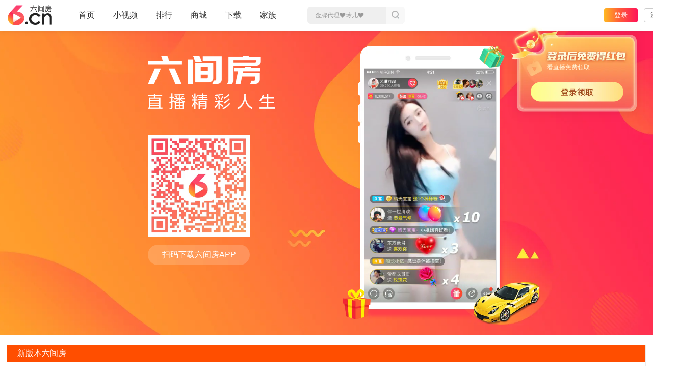

--- FILE ---
content_type: text/html; charset=UTF-8
request_url: https://v.6.cn/redian/531022.html
body_size: 7890
content:
<!DOCTYPE html>
<html lang="zh-CN">
<head>
<meta charset="utf-8"/>
<title>新版本六间房 - 六间房直播</title>
<meta name="keywords" content="新版本六间房"/>
<meta name="description" content="新版本六间房，六间房视频直播软件是中国领先的在线直播平台之一，拥有数十万签约主播，24小时不间断视频直播。支持百万网友同时在线视频聊天、视频K歌跳舞、视频交友。六间房直播软件功能强大，可以和附近的主播在线聊天，看网络主播在线视频表演，和主播免费交友互动。找新版本六间房，下载六间房视频直播"/>
<meta http-equiv="X-UA-Compatible" content="IE=edge"/>
<meta name="renderer" content="webkit"/>
<meta name="applicable-device" content="pc">
<meta name="robots" content="all"/>
<link rel="shortcut icon" href="https://vr0.6rooms.com/imges/favicon.ico" type="image/x-icon"/><link rel="canonical" href="https://v.6.cn/redian/531022.html" />
<link rel="alternate" media="only screen and(max-width: 640px)" href="https://m.6.cn/redian/531022">
<link rel="stylesheet" type="text/css" href="https://vr0.6rooms.com/hao/vintage/base_1556650c62851007.css">
<link rel="stylesheet" type="text/css" href="https://vr0.6rooms.com/hao/vintage/level_71d06a95ed58c0a8.css">
<style type="text/css">
body{ background: #fff;}
.section{width: 100%;min-width: 1200px;}
.section1{padding-bottom:50px;background:#fe1f56 url(//vr0.xiu123.cn/images/events/appshow/screen1_v2.jpg) no-repeat center top;background-size: cover;}
.section1 .con{width: 1100px;margin:0 auto;}
.section1 .left-part{float: left;padding:120px 0 0 0;-webkit-transform: translateX(-100px);transform: translateX(-100px);-webkit-transition: transform 1s cubic-bezier(0.25,0.46,0.46,0.95);transition: transform 1s cubic-bezier(0.25,0.46,0.46,0.95);}
.section1 .right-part{float: right;padding:80px 80px 0 0;-webkit-transform: translateX(100px);transform: translateX(100px);-webkit-transition: transform 1s cubic-bezier(0.25,0.46,0.46,0.95);transition: transform 1s cubic-bezier(0.25,0.46,0.46,0.95);}
.section .btn-store{display: block;width: 188px;height: 50px;background:url(//vr0.xiu123.cn/images/events/appshow/comm_btn.png) no-repeat 0 0;opacity: .9;filter: alpha(opacity=90);}
.section .btn-store:hover{opacity: 1;filter: alpha(opacity=100);}
.section .android{background-position: 0 -65px;}
.section1 .left-part dl{padding-top:62px;}
.section1 .left-part dt{float: left;margin-right: 80px;}
.section1 .left-part dd{float: left;width: 238px;text-align: center;}
.section1 .left-part dd img{width: 100%;}
.section1 .left-part dd p{margin-top:16px;height:56px;line-height:56px;color: #fff;text-align: center;font-size: 20px;background: #fdf4e3;background: rgba(253,244,227,.2);border-radius: 28px;}
.section1 .left-part .btn-store{margin-top:15px;}
.section1 .right-part .phone-box{position: relative;width: 408px;height: 760px;background: url(//vr0.xiu123.cn/images/events/appshow/phone_bg_v3.png) no-repeat center top;}
.section1 .right-part .phone-box span{display: block;position: absolute;z-index: 2;}
.section1 .right-part .phone-box span img{width: 100%;height: 100%;}
.section1 .right-part .phone-box span.gift-bag1{top:-6px;right:-25px;width: 74px;height: 63px;}
.section1 .right-part .phone-box span.gift-bag2{bottom:0;left:-70px;width: 110px;height: 118px;}
.section1 .right-part .phone-box span.car{bottom:-20px;right:-120px;width: 264px;height:167px;}
.section1 .right-part .phone-box .video {width: 370px;height:658px;position: absolute;left: 17px;top: 55px; z-index: 1;border:1px solid #ddd;}
.active .left-part,
.active .right-part{-webkit-transform: translateX(0px);transform: translateX(0px);}

.footer{margin-top: 0;}

.seo-use {
    width:98%;
    min-width: 700px;
    margin:20px auto 0;
}
.seo-use p{
    margin:0;
    padding:0;
}
.seo-use .key-conten{
    margin-bottom:15px;
    border:1px solid #ebebeb;
}
.seo-use .mm-mod-hd{
  height: 32px;
  background:#ff4e00
}
.seo-use .mm-mod-hd h4{
  color: #fff;
  line-height: 32px;
  font-size: 16px;
  font-weight: 400;
  text-indent:20px;
}
.seo-use .related-recomd{
    padding: 25px;
    line-height:22px;
}
.seo-use .kuainan{margin:0; padding:0;background: #fff;overflow: hidden;}  
.seo-use .kuainan li{width: 200px;float: left;margin-right: 10px;}
.seo-use .kuainan li a{color: #333}

.page-w1400 .section1{padding-bottom: 30px;}
.page-w1400 h1 img{width: 250px;}
.page-w1400 .section1 .con{width:700px;}
.page-w1400 .section1 .left-part{padding-top: 50px}
.page-w1400 .section1 .left-part dl{padding-top:50px;}
.page-w1400 .section1 .left-part dd{width: 200px}
.page-w1400 .section1 .left-part dd p{height: 40px;line-height: 40px;font-size: 16px;}
.page-w1400 .section1 .right-part{padding:30px 0 0 0;}
.page-w1400 .section1 .right-part .phone-box{width: 288px;height: 538px;background: url(//vr0.xiu123.cn/images/events/appshow/phone_small_bg_v1.png) no-repeat center top;}
.page-w1400 .section1 .right-part .phone-box span.gift-bag1{top:0;right:0;width: 50px;height: 43px;}
.page-w1400 .section1 .right-part .phone-box span.gift-bag2{bottom:0;left:-30px;width: 55px;height: 59px;}
.page-w1400 .section1 .right-part .phone-box span.car{bottom:-10px;right:-70px;width: 132px;height:84px;}
.page-w1400 .section1 .right-part .phone-box .video{width: 258px;height: 459px;left: 12px;top: 44px;}
</style><script type="text/javascript">
;(function(){
    /****/
    var _bodyh      = {max:887+13, min:767+13, smin:767+13-82},
        _bodyw      = {max:1650, min:1270},
        _doc        = document.documentElement,
        _docHeight  = _doc.clientHeight,
        _docWidth   = _doc.clientWidth,
        bodyClass   = '';

    if(_docWidth >= _bodyw.max){
        bodyClass = 'page-w1650';
    } else if(_docWidth < 1400){
        bodyClass   = 'page-w1400';
        if(_docWidth < 1300){
            bodyClass = 'page-w1300 page-w1400';
        }
    }else{ // >=1400
        if(_docWidth >= 1500){
            bodyClass = 'page-w1500';
        }else{
            bodyClass = '';
        }
    };

    window.bodyClass = bodyClass;
})();
</script></head>
<body><script type="text/javascript">
(function(){
    try{
        document.body.className = bodyClass;
    }catch(e){
        setTimeout(arguments.callee, 100);
    }
})();
</script><div id="page">
<div class="header-top" id="topHeader" data-tracing="header_top">
<div class="header-top-bar">
<div class="header-top-logo">
<a href="/">
<img src="//vr0.xiu123.cn/images/home/2019/logo.png" alt="六间房视频直播">
</a>
</div>
<div class="header-nav">
<ul>
<li class="n-index ">
<a class="link" href="/" data-tracing="ipvafi36" data-buryevent="home_top_navigation_click" data-buryval="button_name=首页">首页<i class="i-line"></i>
</a>
</li>
<li class="n-video ">
<a class="link" href="/minivideo/" data-tracing="ipvafi38" data-buryevent="home_top_navigation_click" data-buryval="button_name=小视频">小视频<i class="i-line"></i>
</a>
</li>
<li class="n-top menu ">
<a class="link menu-title" href="/top.php" data-buryevent="home_top_navigation_click" data-buryval="button_name=排行">排行</a>
<div class="menu-list">
<div class="list">
<a href="/event/shsq/" data-buryevent="home_top_navigation_click" data-buryval="button_name=实时战况">实时战况</a>
<a href="/top.php" data-buryevent="home_top_navigation_click" data-buryval="button_name=全站排行">全站排行</a>
<a href="/top/getAreaRank.php" data-buryevent="home_top_navigation_click" data-buryval="button_name=分区排行">分区排行</a>
</div>
</div>
</li>
<li class="n-shop ">
<a class="link" href="/user/shop.php" data-tracing="ipvafi3f" data-buryevent="home_top_navigation_click" data-buryval="button_name=商城">商城<i class="i-line"></i>
</a>
</li>
<li class="n-down menu ">
<a class="link menu-title" href="/event/liveClient/?t=phone" data-buryevent="home_top_navigation_click" data-buryval="button_name=下载">下载</a>
<div class="menu-list">
<div class="list">
<a class="down3" href="/event/liveClient/?t=phone" data-buryevent="home_top_navigation_click" data-buryval="button_name=手机端">手机端</a>
<a class="down1" href="/down/camera.php?t=v2025" data-buryevent="home_top_navigation_click" data-buryval="button_name=直播伴侣">直播伴侣</a>
</div>
</div>
</li>
<li class="n-family ">
<a class="link" href="/listf.php" data-buryevent="home_top_navigation_click" data-buryval="button_name=家族">家族<i class="i-line"></i>
</a>
</li>
</ul>
</div><!--/.head-nav-->
<div class="header-search ">
<div class="header-search-form">
<form id="searchForm" name="search" method="get" action="/search.php">
<input type="hidden" name="type" autocomplete="off" value="all" id="input_type">
<input id="searchInput" class="input-def js-search-keyword" name="key" type="text" autocomplete="off" value="">
<span id="searchBtn" class="submit" title="搜索" href="" data-tracing="click_search" target="_blank"><i></i>搜索</span>
</form>
</div>
</div>
<div class="header-panel" id="userPanel_index" data-tracing="head_userpanel"></div>
</div><!--/.header-bar-->
</div><!--/.header-top--><div class="section section1">
<div class="con fix">
<div class="left-part">
<h1><img src="//vr0.xiu123.cn/images/events/appshow/logo_img_v1.png" alt="六间房直播精彩人生"></h1>
<dl class="fix">
<dd>
<img id="code" src="//vr0.xiu123.cn/images/events/appshow/code_big_xiaoji_v1.png" alt="六间房APP">
<p>扫码下载六间房APP</p>
</dd>
</dl>
</div>
<div class="right-part">
<div class="phone-box">
<span class="gift-bag1"><img src="//vr0.xiu123.cn/images/events/appshow/gift_bag1.png"></span>
<span class="gift-bag2"><img src="//vr0.xiu123.cn/images/events/appshow/gift_bag2.png"></span>
<span class="car"><img src="//vr0.xiu123.cn/images/events/appshow/car_img.png"></span>
<video class="video" id="video" loop="true" src="//vr0.xiu123.cn/images/events/appshow/video_v3.mp4" autoplay="" muted=""></video>
</div>
</div>
</div>
</div>
<div class="seo-use">
<div class="key-conten">
<!--关键字名称-->
<div class="mm-mod-hd">
<h4>新版本六间房</h4>
</div>
<div class="related-recomd">
<p class="intro">新版本六间房，六间房视频直播软件是中国领先的在线直播平台之一，拥有数十万签约主播，24小时不间断视频直播。支持百万网友同时在线视频聊天、视频K歌跳舞、视频交友。六间房直播软件功能强大，可以和附近的主播在线聊天，看网络主播在线视频表演，和主播免费交友互动。找新版本六间房，下载六间房视频直播软件，百万网友陪你一起聊，找到自己喜欢的主播！</p>
</div>
</div>
<div class="key-conten">
<!--相关推荐-->
<div class="mm-mod-hd">
<h4>相关推荐</h4>
</div>
<div class="related-recomd">
<ul class="kuainan">
<li><a href="https://v.6.cn/redian/531006.html">新版六间房</a></li>
<li><a href="https://v.6.cn/redian/993165.html">kk美女直播新版本</a></li>
<li><a href="https://v.6.cn/redian/806173.html">新版me直播</a></li>
<li><a href="https://v.6.cn/redian/342368.html">6间房 下载</a></li>
<li><a href="https://v.6.cn/redian/365849.html">免费直播app新版本</a></li>
<li><a href="https://v.6.cn/redian/600647.html">美女直播新版app下载</a></li>
<li><a href="https://v.6.cn/redian/579927.html">六间房直播伴侣手机版本</a></li>
<li><a href="https://v.6.cn/redian/531014.html">新版六间房直播</a></li>
<li><a href="https://v.6.cn/redian/583991.html">六间房直播伴侣老版本</a></li>
<li><a href="https://v.6.cn/redian/630726.html">ios版本直播平台</a></li>
<li><a href="https://v.6.cn/redian/397275.html">六间房的</a></li>
<li><a href="https://v.6.cn/redian/121380.html">免费直播app下载新版本</a></li>
<li><a href="https://v.6.cn/redian/599023.html">下载美女直播新版app</a></li>
<li><a href="https://v.6.cn/redian/353759.html">冰雪六间房</a></li>
<li><a href="https://v.6.cn/redian/578935.html">6间房直播伴侣新版本</a></li>
</ul>
</div>
</div>
</div>



    <script src="https://vr0.6rooms.com/hao/vintage/lab_583443d2efd07ed0x.js"></script>
    <script nomodule type="text/javascript" src="https://vj0.6rooms.com/mini/js/libs/corejs.3.20.2.js"></script>
    <script type="text/javascript">
        window.myHost = '//v.6.cn/';

        if (navigator.userAgent.indexOf('MSIE') < 0 && navigator.userAgent.indexOf('Trident') < 0) {
            self.__bl = {
                config: {
                    pid: 'cl8zy9wfi2@7d7074e507ff44c',
                    appType: 'web',
                    imgUrl: 'https://arms-retcode.aliyuncs.com/r.png?',
                  ignore:
                  {
                      ignoreErrors: [
                          /^Script error\.?$/,
                          /Unexpected\stoken\s=>/,
                          /Unexpected\stoken\s\.\.\./,
                          /Object\.entries\sis\snot\sa\sfunction/,
                          /'requestVideoFrameCallback'/,
                          /e\.X\sis\snot/,
                          function () {
                              return /spider/i.test(navigator.userAgent);
                          }
                      ],
                      ignoreUrls: [
                          function (url) {
                              // url 不包含协议
                              if (
                                      location.protocol === 'http:' ||
                                      url.indexOf('dev') === 0 ||
                                      url.indexOf('vam') === 0 ||
                                      url.indexOf('/redian/') > 0 ||
                                      url.indexOf('/showbuyprop.php') > 0
                              ) {
                                  return true;
                              }
                              return false;
                          }
                      ]
                  },
                    tag: "v6cn",
                    enableSPA: false,
                    parseHash: false,
                    disableHook: true,
                    ignoreUrlCase: true,
                    parseResponse: false,
                    disabled: false,
                    sample: 1,
                    pvSample: 100,
                    sendResource: false,
                    useFmp: false,
                    enableLinkTrace: false,
                    behavior: false
                }
            };
        }
    </script>
    <script src="https://vr0.6rooms.com/hao/s/bl.v1.8.35.js" crossorigin></script>
    <script>
        var __IS_PRE_SERVER = '';
        var __IS_DEV_SERVER = '';
        var JRI = '6rooms.com',
            JRI_HOSTS = {"vj0":"https:\/\/vj0.6rooms.com","vj1":"https:\/\/vj1.6rooms.com","vj2":"https:\/\/vj2.6rooms.com","vj3":"https:\/\/vj3.6rooms.com","vr0":"https:\/\/vr0.6rooms.com","vr1":"https:\/\/vr1.6rooms.com","vr2":"https:\/\/vr2.6rooms.com","vr3":"https:\/\/vr3.6rooms.com","vi0":"https:\/\/vi0.6rooms.com","vi1":"https:\/\/vi1.6rooms.com","vi2":"https:\/\/vi2.6rooms.com","vi3":"https:\/\/vi3.6rooms.com"},
            JSF = {"login":"https:\/\/vr0.6rooms.com\/hao\/vintage\/login_42cf592f3bed5d9ax.js","jq":"https:\/\/vr0.6rooms.com\/hao\/s\/jquery_6.js","z":"https:\/\/vr0.6rooms.com\/hao\/vintage\/z_1359bb7c59bec1a3x.js","gift":"https:\/\/vr0.6rooms.com\/hao\/vintage\/gift_2aba9547080cd93ax.js","swf":"https:\/\/vr0.6rooms.com\/hao\/vintage-lib\/swfobject_2016_3.js","appgate":"https:\/\/vr0.6rooms.com\/hao\/s\/appgate\/0271abaf38157c0c5e12x.js","gift_conf":"https:\/\/vr0.6rooms.com\/hao\/vintage\/gift_conf_0bde7f8806ce44ebx.js","webview":"https:\/\/vr0.6rooms.com\/hao\/vintage\/webview_b381e3885465033ax.js","corejs":"https:\/\/vj0.6rooms.com\/mini\/js\/libs\/corejs.3.20.2.js","dll1":"https:\/\/vr0.6rooms.com\/hao\/dll3\/dll1_5ef0879f5bc82a02.js","dll2":"https:\/\/vr0.6rooms.com\/hao\/dll3\/dll2_5ef0879f5bc82a02.js","jq_drag":"https:\/\/vr0.6rooms.com\/hao\/vintage-lib\/jquery-ui-1.12.1.custom.min.js","gift_new":"https:\/\/vj0.6rooms.com\/mini\/js\/base\/gift_new_463.js","sso":"https:\/\/vr0.6rooms.com\/hao\/vintage\/sso_0a355cd3e4c7bc59x.js","pcgate":"https:\/\/vr0.6rooms.com\/hao\/vintage\/pcgate_a2a5b2f7143a0c15x.js","pcwebsocket":"https:\/\/vr0.6rooms.com\/hao\/vintage\/pcwebsocket_c034fd07008a043ex.js"};

        JSF.smcp = "https://castatic.fengkongcloud.cn/pr/v1.0.4/smcp.min.js";
        JSF.weixin = 'https://res.wx.qq.com/connect/zh_CN/htmledition/js/wxLogin.js'

        if (self.location.search.indexOf('swdev=6') > -1) {
            $LAB.script('/js/serviceworker.js');
        }
    </script>
    <script crossorigin src="https://vr0.6rooms.com/hao/s/jquery_6.js"></script>
    <script crossorigin src="https://vr0.6rooms.com/hao/vintage-lib/jquery-ui-1.12.1.custom.min.js"></script>
    <script crossorigin src="https://vr0.6rooms.com/hao/dll3/dll1_5ef0879f5bc82a02.js"></script>
    <script crossorigin src="https://vr0.6rooms.com/hao/dll3/dll2_5ef0879f5bc82a02.js"></script>
    <script defer crossorigin src="https://vr0.6rooms.com/hao/vintage/bootstrap_without_mf_613a66a69298c84ax.js"></script>
<script type="text/javascript">
    (function (win, export_obj) {
        win['LogAnalyticsObject'] = export_obj;
        if (!win[export_obj]) {
            function _collect() {
                _collect.q.push(arguments);
            }

            _collect.q = _collect.q || [];
            win[export_obj] = _collect;
        }
        win[export_obj].l = +new Date();
    })(window, 'collectEvent');
</script>

<script>
    (function () {
        if (location.pathname.indexOf('/operations/') !== 0) {
            return;
        }

        function buildChannel(urlObj) {
            let channel = new MessageChannel();
            let {port1, port2} = channel;

            port1.addEventListener('message', (event) => {
                let {data} = event;

                if (data && data.type === 'op-channel-established') {
                    console.log('op-channel-established');
                }
            });

            globalThis.top.postMessage({
                type: 'build-op-channel'
            }, urlObj.searchParams.get('i-origin'), [port2]);
            port1.start();

            return channel;
        }

        function iframeAutoHeight(channel) {
            let {port1} = channel;
            let observer = new ResizeObserver(() => {
                setTimeout(notice, 222);
            });

            function notice() {
                port1.postMessage({
                    type: 'update-iframe-height',
                    payload: {
                        height: document.body.scrollHeight
                    }
                })
            }

            notice();
            observer.observe(document.body);
        }

        globalThis.addEventListener('DOMContentLoaded', () => {
            const urlObj = new URL(location.href);
            if (urlObj.searchParams.get('i-origin') && globalThis.top !== globalThis) {
                let channel = buildChannel(urlObj)

                iframeAutoHeight(channel)
            }
        });
    })();
</script><script>
    $LAB.script(JSF.login).wait().script(JSF.z).wait();
</script><script>
$LAB.script(JSF.jq).wait()
.script("/js/jquerylibs/smoove.js").wait(function(){
    var $ = jQuery;
    var resizeWindow = function(){//小屏单独mp4地址
        var _docWidth = document.documentElement.clientWidth;
        if(_docWidth >= 1650){
            document.body.className = 'page-w1650';
            $('#video').attr('src','//vr0.xiu123.cn/images/events/appshow/video_v3.mp4');
        }else if(_docWidth < 1400){
            document.body.className = 'page-w1400';
            $('#video').attr('src','//vr0.xiu123.cn/images/events/appshow/mini_video_v2.mp4');
        }else{
            document.body.className = 'page-w1500';
            $('#video').attr('src','//vr0.xiu123.cn/images/events/appshow/video_v3.mp4');
        }
    }
    resizeWindow();
    jQuery(window).on('resize', function(){
        resizeWindow();
    });
    setTimeout(function(){
        $('.section1').addClass('active');
    },10);

});
</script>
<div style="clear:both"></div>
<div id="pf" class="footer">
<div class="foot-home">
<div class="box fix">
<div class="foot-logo"><a href="https://v.6.cn" ><img id="foot_logo" src="//vr1.xiu123.cn/imges/base/foot-logo-v1.png" alt="六间房直播"></a></div><!--/.footLogo-->
<ul class="foot-aboat">
<li><a rel="nofollow" href="/about.php" target="_blank">关于六间房</a></li>
<li><a target="_blank" href="/about.php?ac=friend">友情链接</a></li>
<li><a target="_blank" href="/sitemap.php">网站地图</a></li>
<li><a target="_blank" href="/help.php">帮助中心</a></li>
</ul><!--/.foot-aboat-->
<ul class="foot-link">
<li class="l1">
<a rel="nofollow" target="_blank" href="/help/compIntro.php?act=zhizhao">营业执照</a><span>|</span></li>
<li class="l2"><a rel="nofollow" target="_blank" href="/help/compIntro.php?act=dx">京ICP证060797号</a><span>|</span></li>
<li class="l3"><a rel="nofollow" target="_blank" href="https://beian.miit.gov.cn">京ICP备09082681号-1</a><span>|</span></li>
<li class="l4"><a rel="nofollow" target="_blank" href="/help/compIntro.php?act=bj">京网文【2022】3216-096号</a><span>|</span></li>
<!-- <li class="l5"><a rel="nofollow" target="_blank" href="/help/compIntro.php?act=pm">节目制作许可证京字第666号</a></li>--><li class="l6"><a rel="nofollow" target="_blank" href="/help/compIntro.php?act=sp">京演（机构）（2011）1169号</a></li>
<li class="l7"><a rel="nofollow" target="_blank" href="/help/compIntro.php?act=na">信息网络传播视听节目许可证0108268号</a><span>|</span></li>
<li class="l8"><a rel="nofollow" target="_blank" href="https://www.beian.gov.cn/portal/registerSystemInfo?recordcode=11010502049611">京公网安备11010502049611</a><span>|</span></li>
<li class="l9"><a rel="nofollow" target="_blank" href="https://www.12377.cn">网上有害信息举报专区</a></li>
<li class="l10"><a rel="nofollow" target="_blank" href="https://www.cyberpolice.cn/wfjb/">网络110报警服务</a><span>|</span></li>
<li class="l11"><a rel="nofollow" target="_blank" href="https://jbts.mct.gov.cn/">全国文化市场举报平台</a><span>|</span></li>
<li class="l12"><a rel="nofollow" href="javascript:void(0);">举报邮箱：jubao-6@huafang.com</a></li>
<li class="l13"><a rel="nofollow" href="javascript:void(0);">违法和不良信息举报电话（涉未成年举报）：400-7061-888</a></li>
</ul><!--/.foot-link-->
<div class="copyright">&copy; 2006-2026 6.cn</div>
</div>
</div><!--/.foot-home-->
</div><!--/.footer--><script type="text/javascript">
    (function (im) {
        if (im) {
            var l = window.location,
                    r = encodeURIComponent(document.referrer),
                    p = l.pathname,
                    s = l.search,
                    ua = navigator.userAgent,
                    addref = function (b) {
                        return b + s + (s ? '&' : '?') + 'referrer=' + r;
                    },
                    go = function (u) {
                        l.replace(u);
                    },
                    cok = document.cookie.split(';'),
                    mh = l.host == 'dev.v.6.cn' ? 'dev-m.6.cn' : 'm.6.cn',
                    ms,
                    i,
                    coki;

            for (i = 0; i < cok.length; i++) {
                coki = cok[i].trim();
                if (coki.indexOf('mobile-host=') == 0) {
                    mh = coki.slice(12);
                    break;
                }
            }
            ms = 'http' + (l.host == 'dev.v.6.cn' ? '' : 's') + '://' + mh;
            if (p == '/') {
                go(addref(ms));
            } else if (/^\/\d+$/.test(p)) {
                go(addref(ms + p));
            } else if (p == '/user/payshow.php') {
                if (/micromessenger/i.test(ua) && /iPhone|iPad/i.test(ua)) {
                    go(addref(ms + '/event/ios-wechat-tip'));
                } else {
                    go(addref(ms + '/pay'));
                }
            }
        }
    })(
            /Android|webOS|Phone|iPad|iPod|BB10|IEMobile|^\S+$/i.test(
                    window.navigator.userAgent
            )
    );
</script>
<!-- redian/kwd_down. -->
</body>
</html><!-- redian/kwd_down.tpl -->

--- FILE ---
content_type: text/html; charset=UTF-8
request_url: https://shrek.6.cn/live.6.cn/e6u2/rp.php?location=v.6.cn%2Fredian%2F531022.html%3Fsrc%3Dlbw8gqtymm&referer=&browser=mozilla%2F5.0%20(macintosh%3B%20intel%20mac%20os%20x%2010_15_7)%20applewebkit%2F537.36%20(khtml%2C%20like%20gecko)%20chrome%2F131.0.0.0%20safari%2F537.36%3B%20claudebot%2F1.0%3B%20%2Bclaudebot%40anthropic.com)&flash=0&msr=1280%2C720&uid=0&pro=4&stamp=1768425842637
body_size: 83
content:
_jiadelee_({"u":"B2176842584522707","t":"176842584565178","r":100374})

--- FILE ---
content_type: text/html; charset=UTF-8
request_url: https://shrek.6.cn/live.6.cn/e6u2/rp.php?location=v.6.cn%2Fredian%2F531022.html%3Fsrc%3Dlbw8gqtymm&referer=&browser=mozilla%2F5.0%20(macintosh%3B%20intel%20mac%20os%20x%2010_15_7)%20applewebkit%2F537.36%20(khtml%2C%20like%20gecko)%20chrome%2F131.0.0.0%20safari%2F537.36%3B%20claudebot%2F1.0%3B%20%2Bclaudebot%40anthropic.com)&flash=0&msr=1280%2C720&uid=0&pro=4&stamp=1768425843020
body_size: 84
content:
_jiadelee_({"u":"B5176842584657689","t":"176842584683887","r":100374})

--- FILE ---
content_type: text/html; charset=UTF-8
request_url: https://v.6.cn/search.php?keyword
body_size: 179
content:
{"flag":"001","content":[{"title":"\ufe36\u8580\u6615\u3043","url":"88017530","type":1,"rid":"199411","openType":0},{"title":"\u91d1\u724c\u4ee3\u7406\u2764\u73b2\u513f\u2764","url":"45181126","type":1,"rid":"699888","openType":0},{"title":"\u67da\u67da\u6c42\u9053\u5149(\u2a7a\ufe37\u2a79)","url":"117552825","type":1,"rid":"8180006","openType":0},{"title":"\u8089\u8089\u5c0f\u5a18\u5b50\u5341\u4e03\u53f7\u751f\u65e5","url":"118580132","type":1,"rid":"945688","openType":0},{"title":"\u665a\u98ce\u2728\u4e07\u4e8b\u80dc\u610f","url":"105289987","type":1,"rid":"783508","openType":0}]}

--- FILE ---
content_type: text/html; charset=UTF-8
request_url: https://v.6.cn/search.php?keyword
body_size: 179
content:
{"flag":"001","content":[{"title":"\ufe36\u8580\u6615\u3043","url":"88017530","type":1,"rid":"199411","openType":0},{"title":"\u91d1\u724c\u4ee3\u7406\u2764\u73b2\u513f\u2764","url":"45181126","type":1,"rid":"699888","openType":0},{"title":"\u67da\u67da\u6c42\u9053\u5149(\u2a7a\ufe37\u2a79)","url":"117552825","type":1,"rid":"8180006","openType":0},{"title":"\u8089\u8089\u5c0f\u5a18\u5b50\u5341\u4e03\u53f7\u751f\u65e5","url":"118580132","type":1,"rid":"945688","openType":0},{"title":"\u665a\u98ce\u2728\u4e07\u4e8b\u80dc\u610f","url":"105289987","type":1,"rid":"783508","openType":0}]}

--- FILE ---
content_type: text/css
request_url: https://vr0.6rooms.com/hao/vintage/base_1556650c62851007.css
body_size: 25565
content:
.webview-iframe{box-sizing:border-box;z-index:99998;position:fixed;overflow:hidden;border-radius:10px;background:#fff;box-shadow:0 0 12px rgb(0, 0, 0, 12%);}.webview-iframe .iframe-box{position:absolute;top:40px;bottom:4px;left:4px;right:4px;overflow:hidden;}.webview-iframe iframe{width:100%;height:100%;background:transparent;}.webview-iframe .webiview-frame-mask{display:none;width:100%;height:100%;position:absolute;left:0;top:0;z-index:10;}.ui-draggable-dragging .webiview-frame-mask{display:block;}.webview-iframe .webview-title{position:relative;z-index:11;width:100%;height:40px;line-height:40px;text-align:center;color:#333;font-size:16px;cursor:move;}.webview-iframe .webview-close{z-index:13;position:absolute;right:10px;top:12px;width:15px;height:15px;font-size:0;background:url(//vr0.6rooms.com/images/base/close_icon.png) no-repeat;-webkit-transition:all 0.3s;transition:all 0.3s;cursor:pointer;}.webview-iframe .webview-close:hover{-webkit-transform:rotate(180deg) translateZ(0);-moz-transform:rotate(180deg) translateZ(0);-ms-transform:rotate(180deg) translateZ(0);transform:rotate(180deg) translateZ(0);}.webview-iframe-transform{right:0;top:0;pointer-events:none;-webkit-transform:translateX(100%) translateZ(0);-moz-transform:translateX(100%) translateZ(0);-ms-transform:translateX(100%) translateZ(0);transform:translateX(100%) translateZ(0);-webkit-transition:-webkit-transform 0.3s;transition:transform 0.3s;}.webview-iframe-transform-v{pointer-events:auto;-webkit-transform:translateX(0) translateZ(0);-moz-transform:translateX(0) translateZ(0);-ms-transform:translateX(0) translateZ(0);transform:translateX(0) translateZ(0);transition-delay:0.1s;}.webview-iframe-scale{pointer-events:none;left:50%;top:50%;opacity:0;-webkit-transform:translate(-50%, -50%) translateZ(0) scale(0.5);-moz-transform:translate(-50%, -50%) translateZ(0) scale(0.5);-ms-transform:translate(-50%, -50%) translateZ(0) scale(0.5);transform:translate(-50%, -50%) translateZ(0) scale(0.5);-webkit-transition:-webkit-transform 0.3s,opacity 0.26s;transition:transform 0.3s,opacity 0.26s;-ms-transform:translate(-50%, -50%) translateZ(0) scale(0.5);-ms-transition:transform 0.3s,opacity 0.26s;}.webview-iframe-scale-v{pointer-events:auto;opacity:1;-webkit-transform:translate(-50%, -50%) translateZ(0) scale(1);-moz-transform:translate(-50%, -50%) translateZ(0) scale(1);-ms-transform:translate(-50%, -50%) translateZ(0) scale(1);transform:translate(-50%, -50%) translateZ(0) scale(1);-ms-transform:translate(-50%, -50%) translateZ(0) scale(1);transition-delay:0.1s;}.webview-close-none,.webview-close-none .iframe-box{box-shadow:none!important;}.webview-close-none .webview-close{display:none;}.webview-iframe-right{pointer-events:none;right:80px;top:44px;opacity:0;background:none;box-shadow:none;overflow:visible;-webkit-transform:scale(0.5);-moz-transform:scale(0.5);-ms-transform:scale(0.5);transform:scale(0.5);-webkit-transition:-webkit-transform 0.3s,opacity 0.26s;transition:transform 0.3s,opacity 0.26s;-ms-transform:scale(0.5);-ms-transition:transform 0.3s,opacity 0.26s;}.webview-iframe-right .iframe-box,.webview-iframe-left .iframe-box{border-radius:10px;left:0;right:0;top:30px;bottom:0;}.webview-iframe-right .webview-close,.webview-iframe-left .webview-close{width:26px;height:26px;right:0;top:2px;background:url('//vr0.6rooms.com/hao/i/i3/47b717e15566d6b87d1dc35f8b30d42b@2x.png') no-repeat;-webkit-background-size:100% 100%;background-size:100% 100%;}.webview-iframe-right .webview-title,.webview-iframe-left .webview-title{font-size:0;}.webview-iframe-right .iframe-box,.webview-iframe-left .iframe-box{box-shadow:0px 0px 10px 0px rgba(54, 57, 88, 0.16);}.webview-iframe-right-v{pointer-events:auto;opacity:1;-webkit-transform:scale(1);-moz-transform:scale(1);-ms-transform:scale(1);transform:scale(1);-ms-transform:scale(1);transition-delay:0.1s;}.webview-iframe-left{pointer-events:none;left:80px;top:44px;opacity:0;background:none;box-shadow:none;overflow:visible;-webkit-transform:scale(0.5);-moz-transform:scale(0.5);-ms-transform:scale(0.5);transform:scale(0.5);-webkit-transition:-webkit-transform 0.3s,opacity 0.26s;transition:transform 0.3s,opacity 0.26s;-ms-transform:scale(0.5);-ms-transition:transform 0.3s,opacity 0.26s;}.webview-iframe-left-v{pointer-events:auto;opacity:1;-webkit-transform:scale(1);-moz-transform:scale(1);-ms-transform:scale(1);transform:scale(1);-ms-transform:scale(1);transition-delay:0.1s;}.webview-iframe-center{left:50%;top:50%;background:transparent;pointer-events:none;opacity:0;-webkit-transform:translate(-50%, -50%) scale(0.5);-moz-transform:translate(-50%, -50%) scale(0.5);-ms-transform:translate(-50%, -50%) scale(0.5);transform:translate(-50%, -50%) scale(0.5);-webkit-transition:-webkit-transform 0.4s cubic-bezier(0.12, 1, 0.18, 1.25),opacity 0.4s cubic-bezier(0.15, 1, 0.18, 1.25);transition:transform 0.4s cubic-bezier(0.12, 1, 0.18, 1.25),opacity 0.4s cubic-bezier(0.15, 1, 0.18, 1.25);overflow:visible;}.webview-iframe-center-v{pointer-events:auto;opacity:1;-webkit-transform:translate(-50%, -50%) scale(1);-moz-transform:translate(-50%, -50%) scale(1);-ms-transform:translate(-50%, -50%) scale(1);transform:translate(-50%, -50%) scale(1);-webkit-transition:-webkit-transform 0.4s cubic-bezier(0.15, 1, 0.18, 1.28),opacity 0.4s cubic-bezier(0.02, 1, 0.32, 1.13);transition:transform 0.4s cubic-bezier(0.15, 1, 0.18, 1.28),opacity 0.4s cubic-bezier(0.02, 1, 0.32, 1.13);transition-delay:0.1s;}.webview-iframe-center .webview-title{display:none;}.webview-iframe-center .webview-close{position:absolute;top:-15px;right:-15px;width:18px;height:18px;background:url(//vr1.6rooms.com/tao/i/o8/316ccae8d33a46e2f4fcaa2fbf9098a8.png) no-repeat;-webkit-background-size:100% 100%;background-size:100% 100%;}.webview-iframe-center.hide-close .webview-close{display:none;}.webview-iframe-center .iframe-box{top:0;bottom:0;left:0;right:0;border-radius:10px;overflow:hidden;}.webview-iframe-scale.webview-iframe-drag,.webview-iframe-center.webview-iframe-drag{-webkit-transform:translateZ(0) scale(0.5);-moz-transform:translateZ(0) scale(0.5);-ms-transform:translateZ(0) scale(0.5);transform:translateZ(0) scale(0.5);}.webview-iframe-scale-v.webview-iframe-drag,.webview-iframe-center-v.webview-iframe-drag{-webkit-transform:translateZ(0) scale(1);-moz-transform:translateZ(0) scale(1);-ms-transform:translateZ(0) scale(1);transform:translateZ(0) scale(1);}.webview-iframe-drag .webview-title{display:block!important;opacity:0;}.webview-iframe-left-menu{z-index:80!important;top:45px;left:-480px;-webkit-transition:left 0.36s cubic-bezier(0.165, 0.84, 0.44, 1);transition:left 0.36s cubic-bezier(0.165, 0.84, 0.44, 1);}.webview-iframe-left-menu-v{left:70px;}.webview-iframe-free{z-index:11;position:relative;background:transparent;border:none;border-radius:0;box-shadow:none;overflow:visible;}.webview-iframe-free .webview-title,.webview-iframe-free .webview-close{display:none;}.webview-iframe-free .iframe-box{position:absolute;top:0;bottom:0;left:0;right:0;border-radius:0;overflow:hidden;}.webview-iframe-player{z-index:60;position:absolute;top:450px;left:45%;background:transparent;pointer-events:none;opacity:0;-webkit-transition:opacity 0.4s cubic-bezier(0.15, 1, 0.18, 1.25);transition:opacity 0.4s cubic-bezier(0.15, 1, 0.18, 1.25);}.webview-iframe-player .iframe-box{top:0;bottom:0;left:0;right:0;border-radius:10px;overflow:hidden;}.webview-iframe-player .webview-title{position:absolute;top:0;left:0;height:30px;width:275px;font-size:0;line-height:0;}.webview-iframe-player-v{pointer-events:auto;opacity:1;-webkit-transition:opacity 0.4s cubic-bezier(0.02, 1, 0.32, 1.13);transition:opacity 0.4s cubic-bezier(0.02, 1, 0.32, 1.13);transition-delay:0.1s;}.webview-iframe-player.webview-iframe-player-full{top:0;left:0;z-index:75;border-radius:0;}.webview-iframe-player.webview-iframe-player-full .iframe-box{border-radius:0;}.webview-iframe-player-side{z-index:60;position:absolute;top:290px;left:0;background:transparent;pointer-events:none;opacity:0;-webkit-transition:opacity 0.4s cubic-bezier(0.15, 1, 0.18, 1.25);transition:opacity 0.4s cubic-bezier(0.15, 1, 0.18, 1.25);}.webview-iframe-player-side .iframe-box{top:0;bottom:0;left:0;right:0;border-radius:10px;overflow:hidden;}.webview-iframe-player-side .webview-title{position:absolute;top:0;left:0;height:30px;width:120px;font-size:0;line-height:0;}.webview-iframe-player-side-v{pointer-events:auto;opacity:1;-webkit-transition:opacity 0.4s cubic-bezier(0.02, 1, 0.32, 1.13);transition:opacity 0.4s cubic-bezier(0.02, 1, 0.32, 1.13);transition-delay:0.1s;}.webview-iframe-chat{z-index:99;position:absolute;top:652px;left:0;border-radius:0;background:transparent;pointer-events:none;opacity:0;-webkit-transition:opacity 0.4s cubic-bezier(0.15, 1, 0.18, 1.25);transition:opacity 0.4s cubic-bezier(0.15, 1, 0.18, 1.25);}.webview-iframe-chat .iframe-box{top:0;bottom:0;left:0;right:0;border-radius:0;overflow:hidden;}.webview-iframe-chat .webview-title{left:0;top:0;width:70px;height:50px;font-size:0;}.webview-iframe-chat-v{pointer-events:auto;opacity:1;-webkit-transition:opacity 0.4s cubic-bezier(0.02, 1, 0.32, 1.13);transition:opacity 0.4s cubic-bezier(0.02, 1, 0.32, 1.13);transition-delay:0.1s;}.iframe-rankTalent-double{z-index:57;top:290px;left:50%;margin-left:-225px;}.iframe-rankTalent-double .webview-title{width:420px;display:block;text-indent:-9999px;height:28px;line-height:28px;top:20px;}@-webkit-keyframes webview-iframe-flash-ani{0%{background-color:#ffeeee;}50%{background-color:#ffbbbb;}100%{background-color:#ffeeee;}}@keyframes webview-iframe-flash-ani{0%{background-color:#ffeeee;}50%{background-color:#ffbbbb;}100%{background-color:#ffeeee;}}.webview-iframe-scale-flash,.webview-iframe-transform-flash{-webkit-animation:0.2s 2 backwards webview-iframe-flash-ani;animation:0.2s 2 backwards webview-iframe-flash-ani;}.webview-iframe-game{right:90px;top:25px;background:transparent;pointer-events:none;opacity:0;-webkit-transform:scale(0.5);-moz-transform:scale(0.5);-ms-transform:scale(0.5);transform:scale(0.5);-webkit-transition:-webkit-transform 0.4s cubic-bezier(0.12, 1, 0.18, 1.25),opacity 0.4s cubic-bezier(0.15, 1, 0.18, 1.25);transition:transform 0.4s cubic-bezier(0.12, 1, 0.18, 1.25),opacity 0.4s cubic-bezier(0.15, 1, 0.18, 1.25);overflow:visible;}.webview-iframe-game.webview-iframe-game-v{pointer-events:auto;opacity:1;-webkit-transform:scale(1);-moz-transform:scale(1);-ms-transform:scale(1);transform:scale(1);-webkit-transition:-webkit-transform 0.4s cubic-bezier(0.15, 1, 0.18, 1.28),opacity 0.4s cubic-bezier(0.02, 1, 0.32, 1.13);transition:transform 0.4s cubic-bezier(0.15, 1, 0.18, 1.28),opacity 0.4s cubic-bezier(0.02, 1, 0.32, 1.13);transition-delay:0.1s;}.webview-iframe-game .webview-title{display:block!important;position:absolute;left:0px;top:150px;width:100%;height:20px;font-size:0;}.webview-iframe-game .webview-close{position:absolute;top:143px!important;right:-15px!important;width:18px;height:18px;background:url(//vr1.6rooms.com/tao/i/o8/316ccae8d33a46e2f4fcaa2fbf9098a8.png) no-repeat;-webkit-background-size:100% 100%;background-size:100% 100%;}.webview-iframe-game .iframe-box{top:0;bottom:0;left:0;right:0;overflow:hidden;border-radius:10px;}.webview-top-index{z-index:100000;}.webview-no-border{overflow:visible;background:none;}.webview-no-border .webview-title{display:none;}.webview-no-border .iframe-box{top:0;bottom:0;left:0;right:0;overflow:hidden;border-radius:10px;}.webview-no-border .webview-close{position:absolute;top:-15px;right:-15px;width:18px;height:18px;background:url(//vr1.6rooms.com/tao/i/o8/316ccae8d33a46e2f4fcaa2fbf9098a8.png) no-repeat;-webkit-background-size:100% 100%;background-size:100% 100%;}.webview-no-close .webview-close{display:none!important;}.webview-close-inner .webview-close{position:absolute;top:10px;right:10px;}.webview-no-shadow,.webview-no-shadow .iframe-box{box-shadow:none!important;}.webview-no-radius{border-radius:0;}.webview-no-radius .iframe-box{border-radius:0;}.webview-no-click{pointer-events:none!important;}.welcome-party-iframe-player{z-index:60;position:absolute;top:10px;left:10px;background:transparent;pointer-events:none;}.anchor-task-iframe-player{z-index:60;position:absolute;left:50%;background:transparent;-webkit-transform:translateX(-50%);-moz-transform:translateX(-50%);-ms-transform:translateX(-50%);transform:translateX(-50%);}:root{--main-text-color:#222;--text-color:#7c7c7c;--weakness-text-color:#999;--error-text-color:#ff2258;--success-text-color:#31e05e;--background-color:#fff;--weakness-background-color:#efefef;--brand-color:#ff4d78;--brand-contrast-color:#fff;}html,body,div,p,h1,h2,h3,h4,h5,h6,blockquote,pre,form,fieldset,ol,ul,li,dl,dd,dt,table,tbody,thead,tfoot,tr,th,td{margin:0;padding:0;}html{font-size:4.14px;}body{font-family:Arial,sans-serif;font-size:12px;line-height:1.5;color:#333;-webkit-font-smoothing:antialiased;}img{border:none;vertical-align:middle;}button{vertical-align:middle;cursor:pointer;outline:0;}input{vertical-align:middle;}input,textarea{padding:5px;border:1px solid #ddd;background:#fff;font-size:inherit;outline:none;}input[type='checkbox'],input[type='radio']{border:0;vertical-align:-2px;}textarea{overflow:hidden;resize:none;}input::-ms-clear{display:none;}select{outline:none;}ul,ol{list-style:none;}table{border-collapse:collapse;}table th a{color:#333;}table th a.on{font-weight:700;-webkit-text-decoration:none;text-decoration:none;}a{outline:0;color:#fd3000;-webkit-text-decoration:none;text-decoration:none;cursor:pointer;-webkit-transition:color 0.2s;transition:color 0.2s;}a:hover{opacity:0.95;-webkit-text-decoration:none;text-decoration:none;}em{font-style:normal;}i{display:inline-block;font-style:normal;vertical-align:middle;}b{font-weight:normal;}fieldset{border:0;}legend{display:none;}h1,h2,h3,h4,h5,h6{font-size:14px;font-weight:400;}section::-webkit-scrollbar,section::-webkit-scrollbar:hover{background-color:transparent;width:16px;}section::-webkit-scrollbar-track,section::-webkit-scrollbar-track:hover{width:3px;background-color:transparent;}section::-webkit-scrollbar-thumb,section::-webkit-scrollbar-thumb:hover{background-color:rgba(0, 0, 0, 0.5);border:4px solid transparent;border-radius:9px;-webkit-background-clip:content-box;background-clip:content-box;}section::-webkit-scrollbar-button{display:none;}.red{color:#f00;}.clear{clear:both;}.fix{zoom:1;}.fix:after{content:'.';display:block;clear:both;height:0;visibility:hidden;font-size:0;}.gift-s,.gift-m,.gift-b{display:inline-block;height:22px;}.gift-m{height:35px;}.gift-b{height:110px;}.pb980{margin:0 auto;width:980px;}.w1180{margin:0 auto;width:1180px;padding:0 10px;}.w1280 .w1180{margin:0;}#page,.page{width:100%;}.noBg,.nobg{background:none!important;}.h1-title,.h1-poster{position:absolute;z-index:-1;left:0;top:0;max-width:100px;max-height:100px;overflow:hidden;opacity:0;pointer-events:none;}.h1-title img,.h1-poster img{width:100%;height:100%;}.p-special{display:none;}.loading{clear:both;margin:0 auto;width:300px;height:50px;line-height:50px;text-indent:18px;text-align:center;color:#999;background:url(//vr1.xiu123.cn/imges/live/IMGSRC/loading_wb.gif) no-repeat 115px center;}@-webkit-keyframes touch-effect{0%,100%{-webkit-transform:scale(1);-moz-transform:scale(1);-ms-transform:scale(1);transform:scale(1);}50%{-webkit-transform:scale(0.93);-moz-transform:scale(0.93);-ms-transform:scale(0.93);transform:scale(0.93);}}@keyframes touch-effect{0%,100%{-webkit-transform:scale(1);-moz-transform:scale(1);-ms-transform:scale(1);transform:scale(1);}50%{-webkit-transform:scale(0.93);-moz-transform:scale(0.93);-ms-transform:scale(0.93);transform:scale(0.93);}}.touch-effect{-webkit-animation:touch-effect 0.3s;animation:touch-effect 0.3s;}.scroll-bar{overflow:auto;overflow-x:hidden!important;}.scroll-bar::-webkit-scrollbar{width:8px;background-color:transparent;}.scroll-bar::-webkit-scrollbar-track{background:rgba(0, 0, 0, 0);}.scroll-bar::-webkit-scrollbar-thumb:vertical{height:auto;border-radius:4px;outline:0;outline-offset:0;background:rgba(0, 0, 0, 0.12);}.scroll-bar::-webkit-scrollbar-thumb:hover{background:rgba(0, 0, 0, 0.18);}.scroll-bar-black{overflow:auto;overflow-x:hidden!important;}.scroll-bar-black::-webkit-scrollbar{width:8px;background-color:transparent;}.scroll-bar-black::-webkit-scrollbar-track{background:rgba(0, 0, 0, 0);}.scroll-bar-black::-webkit-scrollbar-thumb:vertical{height:auto;border-radius:4px;outline:0;outline-offset:0;background:rgba(255, 255, 255, 0.15);}.scroll-bar-black::-webkit-scrollbar-thumb:hover{background:rgba(255, 255, 255, 0.2);}.games-panel ::-webkit-scrollbar,.games-panel ::-webkit-scrollbar,.game-wheel-wrap ::-webkit-scrollbar,.game-wheel-wrap ::-webkit-scrollbar{width:6px;border-radius:3px;}.game-scroll-bar{overflow:auto;overflow-x:hidden!important;}.game-scroll-bar::-webkit-scrollbar{width:6px;border-radius:3px;background-color:transparent;}.game-scroll-bar::-webkit-scrollbar-track{background:rgba(0, 0, 0, 0);}.game-scroll-bar::-webkit-scrollbar-thumb:vertical{height:auto;border-radius:3px;outline:0;outline-offset:0;background:rgba(255, 255, 255, 0.15);}.game-scroll-bar::-webkit-scrollbar-thumb:hover{background:rgba(255, 255, 255, 0.2);}.jscroll-c{z-index:2;position:relative;zoom:1;top:0;}.scrollbar{z-index:3;position:absolute;right:0;top:0;width:10px;height:100%;}.scrollbar .slider{position:absolute;right:1px;top:0;width:8px;height:50px;border-radius:4px;background:#000;-webkit-filter:alpha(opacity=8);filter:alpha(opacity=8);opacity:0.08;-webkit-animation:width 0.1s,opacity 0.1s;animation:width 0.1s,opacity 0.1s;}.scrollbar .slider:hover,.scrollbar .slider_down{width:10px;border-radius:5px;-webkit-filter:alpha(opacity=15);filter:alpha(opacity=15);opacity:0.15;}.close_big,.close_small,.close-big,.close-small{display:block;position:absolute;z-index:5;right:5px;top:5px;width:20px;height:20px;font-size:0!important;overflow:hidden;cursor:pointer;background:url(//vr1.xiu123.cn/imges/base/close_ico_v1.png) no-repeat -58px 2px;-webkit-transition:-webkit-transform 0.25s;transition:transform 0.25s;}.close_big:hover,.close_small:hover,.close-big:hover,.close-small:hover{-webkit-transform:rotate(180deg);-moz-transform:rotate(180deg);-ms-transform:rotate(180deg);transform:rotate(180deg);}.close_small,.close-small{right:0;top:0;-webkit-background-position:2px -18px;background-position:2px -18px;}.userPanel{float:right;}.userPanel li{position:relative;float:left;}.userPanel li.frozen{margin-right:8px;}.userPanel li a{display:inline-block;padding:18px 1px;height:28px;line-height:28px;color:#ddd;}.userPanel li a em{vertical-align:middle;}.userPanel li a:hover{color:#fff;-webkit-text-decoration:none;text-decoration:none;}.userPanel li i.line{display:inline-block;width:1px;height:65px;background:#f2f2f2;}.userPanel li i.arrow{margin-left:4px;width:5px;height:5px;background:url(//vr1.xiu123.cn/images/base/user-panel-v3.png) no-repeat -210px 1px;}.userPanel .my-coin-on i.arrow,.userPanel .change-name-on i.arrow,.userPanel .cloaking-on i.arrow,.userPanel .user-name-on i.arrow{-webkit-background-position:-210px -29px;background-position:-210px -29px;}.userPanel li span{display:inline-block;overflow:hidden;line-height:99em;height:24px;width:25px;vertical-align:middle;background:url(//vr1.xiu123.cn/images/base/user-panel-v3.png) no-repeat;}.userPanel .to-power{display:none;}.userPanel .to-power a{height:45px;padding:10px 0;}.userPanel .to-power .line{margin:0 6px 0 13px;}.userPanel .to-power a span{width:73px;height:45px;background:url(//vr1.xiu123.cn/imges/base/to_power_icon.png) no-repeat;}.userPanel .to-power a:hover span{opacity:0.8;-webkit-filter:alpha(opacity=80);filter:alpha(opacity=80);}.userPanel .my-footprint{display:none;border:0;}.userPanel .my-footprint a{padding:20px 0 16px 0;-webkit-transition:none;transition:none;}.userPanel .my-footprint a span{-webkit-background-position:-178px -121px;background-position:-178px -121px;}.userPanel .my-footprint a:hover span{-webkit-background-position:-202px -121px;background-position:-202px -121px;}.userPanel .my-footprint i.line{margin:-4px 6px 0 13px;}.userPanel .get-gift{border:0;}.userPanel .get-gift a{padding:20px 0 16px 0;}.userPanel .get-gift span{width:28px;-webkit-background-position:-25px -116px;background-position:-25px -116px;}.userPanel .my-backpack a{margin-top:-7px;}.userPanel .my-backpack .num{position:absolute;display:block;right:18px;top:6px;width:17px;height:17px;line-height:18px;background:url(//vr1.xiu123.cn/imges/room2016/sk1/present-box-v7.png) no-repeat -25px 0;color:#fff;font-size:11px;text-align:center;}.userPanel .my-backpack span,.userPanel .my-backpack span:hover{width:22px;-webkit-background-position:-60px -114px;background-position:-60px -114px;}.userPanel .my-backpack i.line{height:44px;margin:0 6px 0 15px;background:rgba(255, 255, 255, 0.05);}.userPanel .get-gift i.line{margin:-4px 6px 0 13px;}.userPanel .my-coin span{-webkit-background-position:0 0;background-position:0 0;}.userPanel .my-coin:hover span,.userPanel .my-coin-on span{-webkit-background-position:0 -30px;background-position:0 -30px;}.userPanel .my-mail span{width:19px;-webkit-background-position:-60px 0;background-position:-60px 0;}.userPanel .my-mail:hover span{-webkit-background-position:-60px -30px;background-position:-60px -30px;}.userPanel .my-mail .myMailNew span{-webkit-background-position:-90px 0;background-position:-90px 0;}.userPanel .my-mail:hover .myMailNew span{-webkit-background-position:-90px -30px;background-position:-90px -30px;}.userPanel .change-name span{-webkit-background-position:-120px 0;background-position:-120px 0;}.userPanel .change-name-on span{-webkit-background-position:-120px -30px;background-position:-120px -30px;}.userPanel .cloaking span{-webkit-background-position:-150px 0;background-position:-150px 0;}.userPanel .cloaking-on span{-webkit-background-position:-150px -30px;background-position:-150px -30px;}.userPanel .cloaking .offline span{-webkit-background-position:-180px 0;background-position:-180px 0;}.userPanel .cloaking .offline:hover span{-webkit-background-position:-180px 0;background-position:-180px 0;}.userPanel .my-pay a{padding-left:3px;padding-right:4px;}.userPanel .user-name a{padding-right:2px;padding-left:6px;}.userPanel .user-name-on a{color:#fff;}.userPanel .user-name img{margin-right:4px;width:24px;height:24px;border-radius:50%;vertical-align:middle;}.userPanel .to-join a{margin:17px 0 16px;padding:0;width:68px;height:30px;line-height:30px;text-align:center;color:#fb473b;border:1px solid #fb5a50;border-radius:2px;-webkit-transition:all 0.3s;transition:all 0.3s;}.userPanel .to-join a:hover{color:#fff;background:#fb473b;}.userPanel .to-join i.line{margin:-4px 13px 0 6px;}.userPanel li.login,.userPanel li.register{text-align:center;margin-left:10px;padding-top:20px;}.userPanel li.login a{padding:0;width:63px;height:26px;line-height:26px;color:#333;background:#e4e3e5;border-radius:2px;-webkit-transition:all 0.3s ease-in-out;transition:all 0.3s ease-in-out;}.userPanel li.login a:hover{color:#000;background:#fff;-webkit-text-decoration:none;text-decoration:none;}.userPanel li.register a{padding:0;width:46px;height:24px;line-height:24px;color:#eee;border:1px solid #70577c;border-color:rgba(255, 255, 255, 0.4);border-radius:2px;-webkit-transition:all 0.3s ease-in-out;transition:all 0.3s ease-in-out;}.userPanel li.register a:hover{border-color:#fff;color:#fff;-webkit-text-decoration:none;text-decoration:none;}#userPanel{margin-right:8px;}#userPanel li a{padding-top:8px;padding-bottom:8px;}#userPanel li.login,#userPanel li.register{padding-top:10px;}#userPanel li.login a{padding:0;height:24px;line-height:24px;}#userPanel li.register a{padding:0;height:22px;line-height:22px;}#userPanel li.to-join a{padding:0;margin:7px 0 6px;}#userPanel li.get-gift,#userPanel li.to-join{display:none;}.header-top{z-index:10;position:relative;min-width:1300px;width:100%;height:60px;background:#fff;box-shadow:0 0 10px rgba(0, 0, 0, 0.12);}.header-top a:hover{-webkit-text-decoration:none;text-decoration:none;}.header-top .header-top-bar{position:relative;margin:0 auto;padding:0 15px;width:1300px;height:100%;}.header-top .header-top-logo{position:relative;float:left;margin-top:10px;margin-right:52px;height:40px;}.header-top .header-top-logo img{width:87px;height:40px;}.header-nav{position:relative;float:left;font-size:0;}.header-nav li{float:left;}.header-nav li a.link{position:relative;display:inline-block;margin-right:36px;padding:20px 0;height:20px;line-height:20px;font-size:16px;font-weight:400;color:#333;-webkit-transition:color 0.15s ease-out;transition:color 0.15s ease-out;}.header-nav li.on a,.header-nav li a.link:hover{color:#ff4e30;-webkit-text-decoration:none;text-decoration:none;}.header-nav li a.link .i-line{position:absolute;bottom:5px;left:0;width:100%;height:3px;border-radius:2px;background:#ff4e30;opacity:0;visibility:hidden;-webkit-transition:all 0.15s ease-out;transition:all 0.15s ease-out;}.header-nav li.on a.link .i-line,.header-nav li a.link:hover .i-line{bottom:0;opacity:1;visibility:visible;}.header-nav li .i-new{position:absolute;top:-4px;right:-29px;width:29px;height:14px;background:url(https://vr1.xiu123.cn/imges/base/head-nav-new-v2.png) no-repeat 0 0;}.header-nav .menu{position:relative;}.header-nav .menu-list{position:absolute;left:-25px;top:50px;width:88px;height:0;font-size:14px;opacity:0;visibility:hidden;-webkit-transition:opacity 0.25s ease 0.1s;transition:opacity 0.25s ease 0.1s;}.header-nav .menu-cur .menu-list{visibility:visible;height:auto;opacity:1;}.header-nav .menu-list .list{padding:5px 0;border-radius:5px;box-shadow:0 0 10px rgba(0, 0, 0, 0.15);background:#fff;}.header-nav .menu-list a{display:block;margin:4px 0;line-height:28px;height:0;overflow:hidden;text-align:center;color:#333;-webkit-transition:height 0.25s ease 0.1s,color 0.25s ease 0.1s;transition:height 0.25s ease 0.1s,color 0.25s ease 0.1s;}.header-nav .menu-list a:hover{color:#ff5043;-webkit-text-decoration:none;text-decoration:none;}.header-nav .menu-cur .menu-list a{height:28px;}@-webkit-keyframes overturn{0%{-webkit-transform:rotateX(0);-moz-transform:rotateX(0);-ms-transform:rotateX(0);transform:rotateX(0);}100%{-webkit-transform:rotateX(360deg);-moz-transform:rotateX(360deg);-ms-transform:rotateX(360deg);transform:rotateX(360deg);}}@keyframes overturn{0%{-webkit-transform:rotateX(0);-moz-transform:rotateX(0);-ms-transform:rotateX(0);transform:rotateX(0);}100%{-webkit-transform:rotateX(360deg);-moz-transform:rotateX(360deg);-ms-transform:rotateX(360deg);transform:rotateX(360deg);}}.header-nav .n-svip .i-svip{position:absolute;right:-25px;top:12px;width:26px;height:14px;background:url(//vr1.xiu123.cn/images/base/index-vip.png);-webkit-animation:overturn 1s ease-in-out 3s 3;animation:overturn 1s ease-in-out 3s 3;}.header-search{float:left;position:relative;margin:13px 0 0 25px;}.header-search-form{position:relative;height:34px;border-radius:6px;font-size:0;background:#efefef;}.header-search-form input{padding:7px 30px 7px 15px;width:160px;height:20px;line-height:20px;font-size:12px;border:none;background:transparent;-webkit-transition:padding 0.3s;transition:padding 0.3s;}.header-search-form input.input-def{padding-right:15px;color:#999;}.header-search-form .submit{position:absolute;right:-1px;top:0;width:36px;height:100%;font-size:0;border-radius:0 6px 6px 0;background:#f8f8f8;cursor:pointer;}.header-search-form .submit i{margin:7px 0 0 8px;width:20px;height:20px;background:url(//vr1.xiu123.cn/imges/base/head-search-v1.png) no-repeat 1px 0px;}.header-search-form .submit:hover i{-webkit-background-position:1px -20px;background-position:1px -20px;}.header-search-c{float:none;margin:0 0 0 48px;}.header-search-c .header-search-form{border-radius:18px;background:#393a44;border:1px solid #4e505e;}.header-search-c .header-search-form input{box-sizing:border-box;padding-right:56px;width:410px;height:36px;font-size:13px;color:#fff;-webkit-transition:width 0.2s;transition:width 0.2s;}.header-search-c .header-search-form input.input-def{width:360px;color:#9fa3b8;}.header-search-c .header-search-form .submit{display:-webkit-box;display:-webkit-flex;display:-ms-flexbox;display:flex;-webkit-align-items:center;-webkit-box-align:center;-ms-flex-align:center;align-items:center;box-sizing:border-box;right:10px;padding-left:12px;width:42px;font-size:13px;color:#fff;background:none;}.header-search-c .header-search-form .submit i{display:none;}.header-search-c .header-search-form .submit::before{content:'';display:block;position:absolute;top:50%;left:0;margin-top:-8px;width:1px;height:16px;background:#6e7284;}.header-search-c .search-recomm{width:410px;background:#212331;}.header-search-c .search-recomm .hd{color:#84889a;}.header-search-c .search-recomm .hd a.clear:hover{-webkit-filter:brightness(1.3);filter:brightness(1.3);}.header-search-c .search-recomm .search-history-list a{box-sizing:border-box;color:#e9e9e9;background:#404354;border:1px solid #585c70;}.header-search-c .search-recomm .search-history-list a:hover{color:#fff;background:#585c70;}.header-search-c .search-recomm .search-recomm-list a{color:#e9e9e9;}.header-search-c .search-recomm .search-recomm-list a:hover{color:#ff4d78;}.header-search-c .search-recomm .search-recomm-list .rank{color:#fff;background:#636881;}.header-search-c .search-recomm .search-recomm-list .t1 .rank,.header-search-c .search-recomm .search-recomm-list .t2 .rank,.header-search-c .search-recomm .search-recomm-list .t3 .rank{background:#ff0465;}.header-search-c .search-thinks{background:#212331;}.header-search-c .search-thinks a{color:#fff;}.header-search-c .search-thinks a:hover{background:rgba(255, 255, 255, 0.07);}.header-panel{position:absolute;top:0;right:15px;font-size:0;}.header-login{margin-top:16px;}.header-login li{display:inline-block;margin-left:12px;text-align:center;}.header-login li a{display:inline-block;width:auto;height:28px;line-height:28px;white-space:nowrap;font-size:13px;border-radius:4px;color:#666;}.header-login li a:hover{color:#fd3000;}.header-login li.login a{width:66px;color:#fff;background:#ff3c00;background:linear-gradient(90deg, #ffb821 0, #ff5c38 45%, #ff1459);}.header-login li.login a:hover{-webkit-filter:brightness(1.06);filter:brightness(1.06);}.header-login li.register a{width:50px;height:26px;line-height:26px;color:#666;border:1px solid #ccc;background:#fff;}.header-login li.register a:hover{color:#fd3600;border-color:#fd3600;-webkit-text-decoration:none;text-decoration:none;}.header-user{margin-top:12px;}.header-user li{float:left;margin-left:4px;width:40px;height:48px;text-align:center;}.header-user a{display:block;height:100%;color:#aaa;-webkit-text-decoration:none;text-decoration:none;-webkit-transition:color 0.2s;transition:color 0.2s;}.header-user .icon{width:20px;height:18px;background-repeat:no-repeat;-webkit-background-size:100% 100%;background-size:100% 100%;-webkit-transition:background 0.2s;transition:background 0.2s;}.header-user .name{display:block;margin-top:2px;font-size:12px;}.header-user .user-name{margin:-2px 5px 0 8px;padding-bottom:2px;}.header-user .user-name img{width:40px;height:40px;border-radius:50%;}.header-user li:hover a,.header-user li.change-name-on a,.header-user li.cloaking-on a{color:#ff4e30;}.header-user li.user-name:hover img,.header-user li.user-name-on img{-webkit-filter:brightness(0.95);filter:brightness(0.95);}.header-user .my-join .icon{background-image:url(//vr1.6rooms.com/tao/i/o1/4d488d4fc982201c920e74bbb31ddb32.png);}.header-user .my-join:hover .icon{background-image:url(//vr1.6rooms.com/images/home/2022/userPanel-join.png);}.header-user .my-gift .icon{background-image:url(//vr1.6rooms.com/images/home/2022/userPanel-gift.png);}.header-user .my-gift:hover .icon{background-image:url(//vr1.6rooms.com/tao/i/s4/d7694594a91dc2060472fde34f2547b1.png);}.header-user .my-focus .icon{background-image:url(//vr1.6rooms.com/tao/i/p4/2ec7cccdaee3bd57b358c7286ad89102.png);}.header-user .my-focus:hover .icon{background-image:url(//vr1.6rooms.com/tao/i/n7/9954b2ea1965c2df1565632a80aa0ccc.png);}.header-user .my-trace .icon{background-image:url(//vr1.6rooms.com/images/home/2022/userPanel-trace.png);}.header-user .my-trace:hover .icon{background-image:url(//vr1.6rooms.com/tao/i/g3/db6d3c53fd4f593c1bebc68dc9e031eb.png);}.header-user .change-name .icon{background-image:url(//vr1.6rooms.com/images/home/2022/userPanel-name.png);}.header-user .change-name:hover .icon,.header-user .change-name-on .icon{background-image:url(//vr1.6rooms.com/tao/i/a2/1dd4fbd8f2c6b312bf556f44a03d2b90.png);}.header-user .cloaking .icon{background-image:url(//vr1.6rooms.com/images/home/2022/userPanel-cloaking.png);}.header-user .cloaking .offline .icon{background-image:url(//vr1.6rooms.com/tao/i/p2/108b03a6f5ad53c1e581729618d9db86.png);}.header-panel-c{height:100%;}.header-panel-c .my-app .app-code{position:absolute;top:36px;left:50%;margin-left:-63px;width:126px;height:191px;line-height:1;text-align:center;background:#2d2f43;border-radius:8px;opacity:0;pointer-events:none;-webkit-transform:translateY(10px);-moz-transform:translateY(10px);-ms-transform:translateY(10px);transform:translateY(10px);-webkit-transition:all 0.3s;transition:all 0.3s;}.header-panel-c .my-app .app-code .p1{padding-top:15px;font-weight:500;font-size:14px;color:#fff;}.header-panel-c .my-app .app-code .p2{margin-top:8px;color:#84889a;}.header-panel-c .my-app .app-code img{margin-top:9px;width:90px;height:90px;}.header-panel-c .my-app .app-code .down-live{margin-top:16px;}.header-panel-c .my-app .app-code .down-live a{display:-webkit-inline-box;display:-webkit-inline-flex;display:-ms-inline-flexbox;display:inline-flex;-webkit-box-pack:center;-ms-flex-pack:center;-webkit-justify-content:center;justify-content:center;-webkit-align-items:center;-webkit-box-align:center;-ms-flex-align:center;align-items:center;font-size:12px;color:#abafc7;}.header-panel-c .my-app .app-code .down-live a::after{content:'';display:block;margin-left:3px;width:12px;height:12px;background:url(//vr0.6rooms.com/hao/i/u6/58cd3c2016b5fa3a345eb80ed3e0c10a.png);-webkit-background-size:100% 100%;background-size:100% 100%;}.header-panel-c .my-app .app-code .down-live a:hover{-webkit-filter:brightness(1.5);filter:brightness(1.5);}.header-panel-c .my-app:hover .app-code{opacity:1;pointer-events:all;-webkit-transform:translateY(0);-moz-transform:translateY(0);-ms-transform:translateY(0);transform:translateY(0);}.header-panel-c .top-login-c{display:-webkit-box;display:-webkit-flex;display:-ms-flexbox;display:flex;-webkit-align-items:center;-webkit-box-align:center;-ms-flex-align:center;align-items:center;-webkit-box-pack:end;-ms-flex-pack:end;-webkit-justify-content:flex-end;justify-content:flex-end;height:100%;}.header-panel-c .top-login-c li{margin-left:12px;text-align:center;}.header-panel-c .top-login-c a{display:-webkit-inline-box;display:-webkit-inline-flex;display:-ms-inline-flexbox;display:inline-flex;-webkit-align-items:center;-webkit-box-align:center;-ms-flex-align:center;align-items:center;-webkit-box-pack:center;-ms-flex-pack:center;-webkit-justify-content:center;justify-content:center;box-sizing:border-box;width:56px;height:28px;font-size:13px;font-weight:500;border-radius:14px;white-space:nowrap;}.header-panel-c .top-login-c a:hover{-webkit-filter:brightness(0.9);filter:brightness(0.9);}.header-panel-c .top-login-c .login a{color:#ff4d78;border:1px solid #ff4d78;}.header-panel-c .top-login-c .register a{color:#fff;background:#404354;border:1px solid #585c70;}.header-panel-c .top-login-c .my-app{display:-webkit-box!important;display:-webkit-flex!important;display:-ms-flexbox!important;display:flex!important;position:relative;-webkit-align-items:center;-webkit-box-align:center;-ms-flex-align:center;align-items:center;margin-right:8px;height:40px;}.header-panel-c .top-login-c .my-app a{display:-webkit-inline-box;display:-webkit-inline-flex;display:-ms-inline-flexbox;display:inline-flex;-webkit-align-items:center;-webkit-box-align:center;-ms-flex-align:center;align-items:center;width:auto;height:100%;font-size:12px;color:rgba(255, 255, 255, 0.7);}.header-panel-c .top-login-c .my-app a i{margin-right:3px;width:24px;height:24px;-webkit-background-size:100% 100%;background-size:100% 100%;background-image:url(//vr0.6rooms.com/hao/i/r0/8b501d6bc46889957c5a94b29d12e0aa.png);}.header-panel-c .top-login-c .my-app a:hover{-webkit-filter:none;filter:none;color:#fff;}.header-panel-c .top-login-c .my-app a:hover i{background-image:url(//vr0.6rooms.com/hao/i/l1/718ab5cfbdecc85678b27f3e2374f64b.png);}.header-panel-c .top-user-c{display:-webkit-box;display:-webkit-flex;display:-ms-flexbox;display:flex;-webkit-align-items:center;-webkit-box-align:center;-ms-flex-align:center;align-items:center;-webkit-box-pack:end;-ms-flex-pack:end;-webkit-justify-content:flex-end;justify-content:flex-end;height:100%;}.header-panel-c .top-user-c li{position:relative;margin-left:22px;height:40px;}.header-panel-c .top-user-c li a{display:-webkit-inline-box;display:-webkit-inline-flex;display:-ms-inline-flexbox;display:inline-flex;-webkit-align-items:center;-webkit-box-align:center;-ms-flex-align:center;align-items:center;height:100%;font-size:12px;color:rgba(255, 255, 255, 0.7);}.header-panel-c .top-user-c li a:hover{color:#fff;}.header-panel-c .top-user-c li a i{margin-right:3px;width:24px;height:24px;-webkit-background-size:100% 100%;background-size:100% 100%;}.header-panel-c .top-user-c li.my-pay i{background-image:url(//vr0.6rooms.com/hao/i/t5/a132ff1af7c39b903dd3a46f94768af4.png);}.header-panel-c .top-user-c li.my-pay a:hover i{background-image:url(//vr0.6rooms.com/hao/i/t5/7ddca6676efe0346fd4b618c8b4c9192.png);}.header-panel-c .top-user-c li.my-app i{background-image:url(//vr0.6rooms.com/hao/i/r0/8b501d6bc46889957c5a94b29d12e0aa.png);}.header-panel-c .top-user-c li.my-app a:hover i{background-image:url(//vr0.6rooms.com/hao/i/l1/718ab5cfbdecc85678b27f3e2374f64b.png);}.header-panel-c .top-user-c li.my-partner i{background-image:url(//vr0.6rooms.com/hao/i/h2/2074aa94061106c82df4689c3d999fa3.png);}.header-panel-c .top-user-c li.my-partner a:hover i{background-image:url(//vr0.6rooms.com/hao/i/v8/c09586ad4e4595d9f5932f7cde227fb1.png);}.header-panel-c .top-user-c li.my-join i{background-image:url(//vr0.6rooms.com/hao/i/a8/7e47e872ab8c5178ed864ffcba5a295b.png);}.header-panel-c .top-user-c li.my-join a:hover i{background-image:url(//vr0.6rooms.com/hao/i/n9/3db71eedf94acab3a09908335bbfbe83.png);}.header-panel-c .top-user-c li.user-name img{width:40px;height:40px;border-radius:50%;}.header-c{box-sizing:border-box;min-width:1200px;padding:0 40px;height:60px;}.header-c .header-bar{display:-webkit-box;display:-webkit-flex;display:-ms-flexbox;display:flex;-webkit-align-items:center;-webkit-box-align:center;-ms-flex-align:center;align-items:center;-webkit-box-pack:justify;-ms-flex-pack:space-between;-webkit-justify-content:space-between;justify-content:space-between;height:100%;}.header-c .header-logo a{display:block;height:40px;width:70px;}.header-c .header-logo img{width:100%;height:100%;object-fit:contain;}.header-c .header-middle{margin-left:60px;-webkit-flex:1;-ms-flex:1;flex:1;}.header-c .header-search-c{float:left;}.footer-c{margin-top:30px;padding-top:30px;height:230px;background:url(//vr0.6rooms.com/hao/i/f4/2271009c5ad9a97637bad6cda4cdb3df.png) no-repeat center center;-webkit-background-size:cover;background-size:cover;}.footer-c .foot-main{display:-webkit-box;display:-webkit-flex;display:-ms-flexbox;display:flex;-webkit-box-pack:center;-ms-flex-pack:center;-webkit-justify-content:center;justify-content:center;padding:0 0 25px;height:110px;}.footer-c .foot-logo{padding:42px 0 0 40px;width:140px;}.footer-c .foot-logo img{max-width:100px;}.footer-c .foot-mod{padding-left:100px;width:120px;line-height:32px;}.footer-c .foot-mod a{color:#b4b4b4;}.footer-c .foot-mod .hd a{color:#fff;font-size:15px;margin-bottom:4px;}.footer-c .foot-mod a:hover{color:#ff4d78!important;}.guide-sign-btn{float:right;margin:14px 2px 0 0;width:70px;height:28px;}.header-room .guide-sign-btn{margin:8px 30px 0 0;}.guide-sign-btn a,.guide-sign-pop li .box,.guide-sign-pop li .box .sign-flag,.guide-sign-pop .sign-btn,.guide-sign-pop .con .close{background:url(//vr1.xiu123.cn/imges/live/CSSIMG/event/guide/guide_common_icon.png) no-repeat 0 -114px;}.guide-sign-btn a{display:block;width:36px;height:28px;line-height:28px;padding-left:34px;color:#fff;}.guide-sign-btn a:hover{-webkit-background-position:0 -142px;background-position:0 -142px;-webkit-text-decoration:none;text-decoration:none;}.guide-sign-pop{position:absolute;left:-999em;top:-999em;opacity:0;-webkit-transform:translate(0, 15px);-moz-transform:translate(0, 15px);-ms-transform:translate(0, 15px);transform:translate(0, 15px);-webkit-transition:-webkit-transform 0.2s ease-in-out 0s;transition:transform 0.2s ease-in-out 0s;z-index:101;}.guide-sign-pop .con{width:360px;height:324px;padding:73px 15px 10px 15px;background:url(//vr1.xiu123.cn/imges/live/CSSIMG/event/guide/guide_sign_pop_bg.png) no-repeat center top;}.guide-sign-pop .con .close{display:block;position:absolute;right:7px;top:20px;width:20px;height:20px;-webkit-background-position:0 -227px;background-position:0 -227px;}.guide-sign-pop .con .close:hover{-webkit-background-position:-24px -227px;background-position:-24px -227px;}.guide-sign-pop h3{position:relative;height:30px;line-height:30px;color:#333;font-size:12px;}.guide-sign-pop h3 span{color:#999;font-size:14px;}.guide-sign-pop h3 em{color:#ff4e00;font-size:18px;font-family:georgia,sans-serif;}.guide-sign-pop h3 a{display:block;position:absolute;right:10px;top:3px;color:#00baf5;font-family:'Microsoft Yahei',sans-serif;}.guide-sign-pop h3 a:hover{color:#009ccd;}.guide-sign-pop ul{padding-bottom:20px;overflow:hidden;}.guide-sign-pop li{display:inline;float:left;margin:20px 7px 0 7px;}.guide-sign-pop li.first{margin-left:50px;}.guide-sign-pop li.third{margin-right:50px;}.guide-sign-pop li .box{position:relative;width:75px;height:58px;-webkit-background-position:0 -315px;background-position:0 -315px;color:#ff4e00;}.guide-sign-pop li .box h4{height:20px;line-height:20px;text-align:center;color:#fff;font-size:12px;}.guide-sign-pop li .box .num{height:36px;line-height:36px;padding-left:50px;font-size:18px;}.guide-sign-pop li .sign-flag{display:none;position:absolute;left:1px;bottom:1px;width:45px;height:39px;-webkit-background-position:0 -315px;background-position:0 -315px;}.guide-sign-pop li.signed .box,.guide-sign-pop li.unsigned .box{-webkit-background-position:0 -257px;background-position:0 -257px;color:#b3b3b3;}.guide-sign-pop li.signed .sign-flag{display:block;-webkit-background-position:0 -373px;background-position:0 -373px;}.guide-sign-pop li.unsigned .sign-flag{display:block;-webkit-background-position:-55px -373px;background-position:-55px -373px;}.guide-sign-pop .sign-btn{display:block;margin:0 auto 17px auto;width:97px;height:30px;line-height:30px;text-align:center;-webkit-background-position:0 -54px;background-position:0 -54px;color:#fff;}.guide-sign-pop .sign-btn:hover{-webkit-background-position:0 -84px;background-position:0 -84px;color:#fff;-webkit-text-decoration:none;text-decoration:none;}.guide-sign-pop .tip{height:68px;line-height:68px;color:#666;}.guide-sign-pop .tip span{color:#ff4e00;}.nickname{z-index:101;position:absolute;left:-999em;top:-999em;visibility:hidden;padding-top:10px;opacity:0;-webkit-transform:translate(0, 15px);-moz-transform:translate(0, 15px);-ms-transform:translate(0, 15px);transform:translate(0, 15px);-webkit-transition:-webkit-transform 0.2s ease-in-out,opacity 0.2s ease-in-out,visibility 0.2s ease-in-out;transition:transform 0.2s ease-in-out,opacity 0.2s ease-in-out,visibility 0.2s ease-in-out;}.nickname.nickname-open{visibility:visible;opacity:1;-webkit-transform:translate(0, 0);-moz-transform:translate(0, 0);-ms-transform:translate(0, 0);transform:translate(0, 0);}.nickname .arrow{z-index:2;position:absolute;top:11px;right:68px;font-size:0;}.nickname .arrow i.i1{position:absolute;left:0;bottom:0;width:16px;height:8px;background:url(//vr1.xiu123.cn/images/base/user-panel-v3.png) no-repeat 0 -130px;}.nickname .arrow i.i2{display:none;}.nickname .box{overflow:hidden;width:300px;border-radius:8px;background:#fff;box-shadow:0px 0 10px rgba(0, 0, 0, 0.15);}.nickname .box p{margin:0 20px;}.nickname p.editeUser{padding:20px 8px 6px 32px;border-bottom:1px solid #f6f6f6;color:#999;margin:0;}.nickname p.editeNick{padding-top:12px;color:#999;}.nickname p.editeNick strong{color:#333;}.nickname .editeInput{color:#999;margin-bottom:20px;}.nickname .editeInput input{height:18px;line-height:18px;padding:4px;width:130px;border:1px solid #d8d8d8;border-radius:2px;color:#ccc;}.nickname .editeInput input.focus{color:#333;}.nickname .editeBtn button{margin:7px 0 15px 8px;height:28px;line-height:28px;width:50px;color:#fff;text-align:center;border:0;border-radius:3px;vertical-align:-2px;background:#ff3c00;background:linear-gradient(90deg, #ffbf37 0, #ff3f56 100%);font-size:12px;}.nickname .editeBtn button:hover{-webkit-filter:alpha(opacity=90);filter:alpha(opacity=90);opacity:0.9;}.nickname p.eidteInfo{margin:0;border-top:1px solid #f3f3f3;line-height:20px;padding:10px 15px;white-space:nowrap;background:#fafafa;color:#c30;}.nickname p.eidteInfo span{margin-left:5px;color:#888;}.nickname p.eidteInfo span em{margin-left:3px;}.nickname .close{position:absolute;top:20px;right:10px;width:13px;height:13px;background:url(//vr1.xiu123.cn/images/base/nickname-close.png) no-repeat 2px 2px;-webkit-transition:all 0.25s;transition:all 0.25s;}.nickname .close:hover{-webkit-transform:rotate(180deg);-moz-transform:rotate(180deg);-ms-transform:rotate(180deg);transform:rotate(180deg);}.nickname-tip{z-index:100;position:absolute;left:-999em;top:-999em;padding-top:10px;visibility:hidden;opacity:0;-webkit-transform:translate(0, 15px);-moz-transform:translate(0, 15px);-ms-transform:translate(0, 15px);transform:translate(0, 15px);-webkit-transition:all 0.2s ease-in-out;transition:all 0.2s ease-in-out;}.nickname-tip-show{visibility:visible;opacity:1;-webkit-transform:translate(0, 0);-moz-transform:translate(0, 0);-ms-transform:translate(0, 0);transform:translate(0, 0);}.nickname-tip .arrow{z-index:2;position:absolute;top:3px;right:44px;width:16px;height:8px;background:url(//vr1.xiu123.cn/images/base/user-panel-v3.png) no-repeat 0 -130px;}.nickname-tip .close{position:absolute;top:6px;right:6px;width:13px;height:13px;background:url(//vr1.xiu123.cn/images/base/nickname-close.png) no-repeat 2px 2px;-webkit-transition:all 0.25s;transition:all 0.25s;}.nickname-tip .close:hover{-webkit-transform:rotate(180deg);-moz-transform:rotate(180deg);-ms-transform:rotate(180deg);transform:rotate(180deg);}.nickname-tip .box{position:relative;width:274px;height:165px;border-radius:8px;text-align:center;background:#fff;box-shadow:0px 0 10px rgba(0, 0, 0, 0.15);}.nickname-tip .txt{padding-top:18px;font-size:14px;}.nickname-tip .cur{padding:7px 0 5px;color:#999;}.nickname-tip .cur em{color:#333;}.nickname-tip input.name{padding:5px 6px;width:148px;height:20px;line-height:20px;border-radius:3px;border:1px solid #eaeaea;}.nickname-tip .btn-rand{display:inline-block;padding:5px 8px;height:20px;line-height:20px;border-radius:3px;color:#ff3333;border:1px solid #eaeaea;background:#f7f7f7;-webkit-transition:all 0.1s;transition:all 0.1s;}.nickname-tip .btn-rand:hover{border-color:#ff3333;-webkit-text-decoration:none;text-decoration:none;}.nickname-tip .send{padding-top:12px;}.nickname-tip .btn-send{display:inline-block;width:80px;height:33px;line-height:33px;text-align:center;border-radius:5px;color:#fff;background:#ff3c00;background:linear-gradient(90deg, #ffbf37 0, #ff3f56 100%);}.nickname-tip .btn-send:hover{-webkit-filter:alpha(opacity=90);filter:alpha(opacity=90);opacity:0.9;-webkit-text-decoration:none;text-decoration:none;}.getcoin-pop{z-index:101;position:absolute;left:-999em;top:-999em;visibility:hidden;padding-top:10px;opacity:0;-webkit-transform:translate(0, 15px);-moz-transform:translate(0, 15px);-ms-transform:translate(0, 15px);transform:translate(0, 15px);-webkit-transition:-webkit-transform 0.2s ease-in-out,opacity 0.2s ease-in-out,visibility 0.2s ease-in-out;transition:transform 0.2s ease-in-out,opacity 0.2s ease-in-out,visibility 0.2s ease-in-out;}.getcoin-pop-open{visibility:visible;opacity:1;-webkit-transform:translate(0, 0);-moz-transform:translate(0, 0);-ms-transform:translate(0, 0);transform:translate(0, 0);}.getcoin-pop .arrow{z-index:2;position:absolute;top:11px;left:69px;font-size:0;}.getcoin-pop .arrow i.i1{position:absolute;left:0;bottom:0;width:16px;height:8px;background:url(//vr1.xiu123.cn/images/base/user-panel-v3.png) no-repeat 0 -130px;}.getcoin-pop .arrow i.i2{display:none;}.getcoin-pop .box{overflow:hidden;padding-top:5px;height:90px;border-radius:8px;background:#fff;box-shadow:0px 0 10px rgba(0, 0, 0, 0.15);}.getcoin-pop .box p{position:relative;padding:10px 13px;height:20px;line-height:20px;color:#ac9141;white-space:nowrap;}.getcoin-pop .box #coin6{border-top:1px solid #f0f0f0;}.getcoin-pop .box .btn{position:absolute;top:12px;right:13px;width:34px;height:16px;line-height:16px;text-align:center;border:1px solid #ff3e2f;background:#fff;border-radius:2px;-webkit-transition:all 0.3s;transition:all 0.3s;}.getcoin-pop .box .btn:hover{color:#fff;background:#ff3e2f;-webkit-text-decoration:none;text-decoration:none;}.getcoin-pop .box .num{display:inline-block;padding-right:45px;min-width:40px;color:#333;font-size:14px;font-family:Georgia,'Times New Roman',sans-serif;}.getcoin-pop .box i{margin-right:2px;width:18px;height:20px;background:url(//vr1.xiu123.cn/images/base/user-panel-v3.png) no-repeat -28px -33px;}.getcoin-pop .box #coin6 i{-webkit-background-position:-28px 0px;background-position:-28px 0px;}.cloaking-box{z-index:101;position:absolute;left:-999em;top:-999em;visibility:hidden;padding-top:10px;opacity:0;-webkit-transform:translate(0, 15px);-moz-transform:translate(0, 15px);-ms-transform:translate(0, 15px);transform:translate(0, 15px);-webkit-transition:-webkit-transform 0.2s ease-in-out,opacity 0.2s ease-in-out,visibility 0.2s ease-in-out;transition:transform 0.2s ease-in-out,opacity 0.2s ease-in-out,visibility 0.2s ease-in-out;}.cloaking-box-open{visibility:visible;opacity:1;-webkit-transform:translate(0, 0);-moz-transform:translate(0, 0);-ms-transform:translate(0, 0);transform:translate(0, 0);}.cloaking-box .arrow{z-index:2;position:absolute;top:11px;right:29px;}.cloaking-box .arrow i.i1{position:absolute;left:0;bottom:0;width:16px;height:8px;line-height:99em;overflow:hidden;background:url(//vr1.xiu123.cn/images/base/user-panel-v3.png) no-repeat 0 -130px;}.cloaking-box .arrow i.i2{display:none;}.cloaking-box .box{width:196px;border-radius:4px;overflow:hidden;background:#fff;box-shadow:0px 0 10px rgba(0, 0, 0, 0.15);}.cloaking-box .setCloaking{padding:0;width:68px;}.cloaking-box .setCloaking a{display:block;padding:6px 0;height:20px;line-height:20px;padding-left:12px;cursor:pointer;color:#333;}.cloaking-box .setCloaking a span{display:inline-block;margin-right:5px;height:13px;width:12px;vertical-align:middle;background:url(//vr1.xiu123.cn/images/base/user-panel-v3.png) no-repeat -120px -116px;}.cloaking-box .setCloaking a.setOffline span{-webkit-background-position:-150px -116px;background-position:-150px -116px;}.cloaking-box .setCloaking a:hover{background:#f6f6f6;color:#fd3000;-webkit-text-decoration:none;text-decoration:none;}.changePicBox{width:794px;padding:0;margin-left:-397px;border:1px solid #d5d5d5;background:#f7f7f7;color:#666;position:absolute;z-index:1000;left:50%;top:100px;}.changePicBox a{color:#fff;-webkit-text-decoration:none;text-decoration:none;}.changePicBox a:hover{-webkit-text-decoration:underline;text-decoration:underline;color:#fff;}.changePicBox .tab-box span{cursor:pointer;}.changePicBox .tab-box span.active{cursor:default;}.changePicBox h5.htitle{margin:0;height:55px;position:relative;overflow:hidden;font-weight:normal;padding:0 10px 0 23px;border-bottom:1px solid #e4e4e4;background:#fff;line-height:55px;font-size:22px;font-family:'Microsoft Yahei',sans-serif;}.changePicBox h5.htitle span{float:left;}.changePicBox h5.htitle .close_big{top:15px;right:15px;}.changePicBox .avatarcont{padding:28px 40px 0 50px;min-height:385px;_height:385px;}.changePicBox .avatarcont .subNav{overflow:hidden;padding-bottom:30px;zoom:1;}.changePicBox .avatarcont .subNav li{display:inline;float:left;}.changePicBox .avatarcont .subNav li a{display:block;width:69px;height:20px;line-height:20px;background:#f7f7f7;text-align:center;color:#666;position:relative;cursor:pointer;}.changePicBox .avatarcont .subNav li a em{display:none;width:0;height:0;line-height:0;font-size:0;border-width:6px;border-style:solid;border-color:#0bbfb4 transparent transparent transparent;_border-color:#0bbfb4 #f7f7f7 #f7f7f7 #f7f7f7;position:absolute;bottom:-12px;left:50%;margin-left:-6px;}.changePicBox .avatarcont .subNav li a:hover{color:#fd3600;-webkit-text-decoration:none;text-decoration:none;}.changePicBox .avatarcont .subNav li a.on{background:#0bbfb4;color:#fff;cursor:default;}.changePicBox .avatarcont .subNav li a.on em{display:block;}.changePicBox .avatarcont .p{background:#f7f7f7;height:302px;overflow:auto;}.changePicBox .avatarcont .p iframe{width:100%;height:545px;}.changePicBox .avatarcont .p img{width:60px;height:60px;padding:2px;border:1px solid #e6e6e6;border-radius:3px;}.changePicBox .bt_unploadvata{width:88px;vertical-align:middle;height:27px;background:url(//vr1.xiu123.cn/imges/live/CSSIMG/basform/tx.png) no-repeat 0px 0px;border:0px;}.changePicBox .bt_uptx{width:88px;vertical-align:middle;height:27px;background:url(//vr1.xiu123.cn/imges/live/CSSIMG/basform/tx.png) no-repeat 0px -35px;border:0px;}.changePicBox .bt_selectfile{vertical-align:middle;width:88px;margin-right:15px;height:26px;background:url(//vr1.xiu123.cn/imges/live/CSSIMG/basform/button.png) no-repeat -162px 0px;border:0px;}.changePicBox .buttoncont{margin-top:10px;line-height:27px;}.changePicBox .buttoncont .choosebtn{width:223px;height:70px;margin:44px auto 0;overflow:hidden;position:relative;}.changePicBox .buttoncont .choosebtn a{width:220px;height:64px;line-height:64px;border:1px solid #d3d3d3;border-radius:3px;color:#333;display:block;background:#fff;font-size:18px;font-weight:bold;text-align:center;cursor:pointer;box-shadow:0 1px 1px #ededed;font-family:'Microsoft Yahei',sans-serif;}.changePicBox .buttoncont .choosebtn:hover a{border-color:#bbb;}.changePicBox .uploadbtn{display:block;width:225px;height:110px;opacity:0;-webkit-filter:alpha(opacity=0);filter:alpha(opacity=0);position:absolute;right:-2px;top:-2px;z-index:2;}.changePicBox .uploadbtn input{cursor:pointer;font-size:78px;position:absolute;right:-10px;top:-10px;}.changePicBox .buttoncont .tip{line-height:22px;padding:15px 0 185px;text-align:center;color:#999;}.footer{margin-top:30px;clear:both;font-size:12px;}.foot-event{padding:15px 0 30px;}.foot-event .box{width:1000px;margin:0 auto;line-height:22px;}.foot-event .foot-aboat{text-align:center;}.foot-event .foot-aboat a{color:#666;}.foot-event .foot-aboat a:hover{color:#fd3600;}.foot-event .foot-aboat span{color:#ccc;margin:0 10px;}.foot-event .foot-link{margin:3px auto 0;width:766px;text-align:center;}.foot-event .foot-link li{display:inline;padding-right:5px;color:#a2a2a2;}.foot-event .foot-link a{color:#a2a2a2;}.foot-event .foot-link a:hover{color:#fd3600;}.foot-home{border-top:1px solid #e5e5e5;background:#fff;}.foot-home .box{margin:0 auto;padding:30px 10px;width:1180px;}.foot-home .foot-logo{float:left;margin-top:7px;width:102px;height:101px;padding:30px 50px 0 0;border-right:1px solid #ebebeb;}.foot-home .foot-aboat{float:left;padding-top:14px;padding-left:56px;width:148px;}.foot-home .foot-aboat li{display:block;line-height:27px;}.foot-home .foot-aboat a{color:#333;font-size:14px;font-family:'Microsoft Yahei',sans-serif;}.foot-home .foot-aboat a:hover{color:#fd3600;}.foot-home .foot-link{display:-webkit-box;display:-webkit-flex;display:-ms-flexbox;display:flex;-webkit-box-flex-wrap:wrap;-webkit-flex-wrap:wrap;-ms-flex-wrap:wrap;flex-wrap:wrap;float:left;padding-top:5px;width:790px;}.foot-home .foot-link li{display:-webkit-box;display:-webkit-flex;display:-ms-flexbox;display:flex;-webkit-align-items:center;-webkit-box-align:center;-ms-flex-align:center;align-items:center;-webkit-box-pack:justify;-ms-flex-pack:space-between;-webkit-justify-content:space-between;justify-content:space-between;-webkit-flex-shrink:0;-ms-flex-negative:0;flex-shrink:0;line-height:28px;color:#999;}.foot-home .foot-link a{color:#999;}.foot-home .foot-link a:hover{color:#fd3600;}.foot-home .foot-link span{margin-right:16px;color:#ddd;}.foot-home .foot-link .l1{width:80px;}.foot-home .foot-link .l2{width:130px;}.foot-home .foot-link .l3{width:158px;}.foot-home .foot-link .l4{width:193px;}.foot-home .foot-link .l5{width:auto;}.foot-home .foot-link .l6{width:210px;}.foot-home .foot-link .l7{width:368px;}.foot-home .foot-link .l8{width:193px;}.foot-home .foot-link .l9{width:210px;}.foot-home .foot-link .l10{width:210px;}.foot-home .foot-link .l11{width:158px;}.foot-home .foot-link .l12,.foot-home .foot-link .l13{width:auto;}.foot-home .copyright{float:left;color:#bbb;white-space:nowrap;}.foot-event p,.foot-home p{text-align:center;color:#999;clear:both;line-height:20px;}.roomDebugBox{position:absolute;left:0;top:0;z-index:9999;background:#fff;background:rgba(250, 250, 250, 0.93);box-shadow:0 0 8px rgba(0, 0, 0, 0.5);border-radius:4px;overflow:hidden;}.roomDebugBox .de-move{z-index:2;position:absolute;left:0;top:0;width:100%;height:20px;background:#ccc;background:rgba(0, 0, 0, 0.3);cursor:move;}.roomDebugBox .de-con{position:relative;width:500px;height:540px;padding:10px;overflow-y:auto;overflow-x:hidden;word-wrap:break-word;}.popbox{position:fixed;border-radius:3px;background:#fff;border-top:2px solid #ff3a3a;box-shadow:0px 0 3px rgba(0, 0, 0, 0.2);}.popbox .hd{height:50px;border-bottom:1px solid #ececec;}.popbox .hd h2{padding:10px 18px;line-height:32px;font-size:14px;font-family:'Microsoft Yahei',sans-serif;}.popbox .close{right:15px;top:15px;}.popbox .bd{position:relative;padding:12px 18px 25px;}.cmtRelay{z-index:600;position:absolute;left:50%;width:512px;margin-left:-256px;top:300px;}.cmtRelay .quote{padding:10px 14px;color:#888;background:#f2f2f2;}.cmtRelay .quote a{color:#666;margin-left:2px;}.cmtRelay .quote a:hover{color:#ff3a3a;}.cmtRelay .text{margin-top:12px;padding:10px;background:#fff;border:1px solid #e9e9e9;overflow:hidden;}.cmtRelay .text textarea{float:left;padding:0;width:100%;height:50px;overflow:hidden;color:#333;border:0;font-size:14px;background:#fff;}.cmtRelay .tools{clear:both;position:relative;height:34px;border:1px solid #e9e9e9;border-top:0;background:#fbfbfb;}.cmtRelay .faceList i,.cmtRelay .uploadButton i{float:left;margin-right:4px;display:block;height:18px;width:18px;background:url(//vr1.xiu123.cn/imges/live2013/myFeeds_ico.png) no-repeat;}.cmtRelay .faceList i{-webkit-background-position:0 -20px;background-position:0 -20px;}.cmtRelay .uploadButton i{-webkit-background-position:-26px -19px;background-position:-26px -19px;}.cmtRelay .faceList{float:left;margin:7px 0 0 14px;}.cmtRelay .uploadButton{position:relative;float:left;margin:7px 0 0 12px;height:18px;width:53px;overflow:hidden;}.cmtRelay .uploadButton em{position:absolute;top:-20px;left:0;margin-left:-1000px;opacity:0;-webkit-filter:alpha(opacity=0);filter:alpha(opacity=0);}.cmtRelay .uploadButton em input{font-size:78px;cursor:pointer;}.cmtRelay .form-to{padding-top:10px;color:#666;}.cmtRelay .form-to .option{display:block;}.cmtRelay .actBtn{position:absolute;right:-1px;top:-1px;}.cmtRelay .actBtn button{height:36px;width:86px;padding:0;color:#fff;font-size:14px;background:#ff3a3a;border:0;-webkit-transition:all 0.25s;transition:all 0.25s;}.cmtRelay .actBtn button:hover{background:#e7008b;}.cmtRelay .actBtn button:active{background:#b8006f;box-shadow:0 3px 3px #9e005f inset;}.cmtRelay .emotion{background:url(//vr1.xiu123.cn/images/profile/common_photo_v5.png) no-repeat -60px -58px;border:0;float:left;height:22px;margin:0 12px;padding:0;width:21px;}.cmtRelay .previewImage{width:137px;padding:2px;margin:10px auto 0;position:relative;}.cmtRelay .previewImage img{width:137px;}.cmtRelay .previewImage .previewImageClose{width:15px;height:16px;position:absolute;right:2px;top:2px;background:url(//vr1.xiu123.cn/imges/live/CSSIMG/close_btn.png) no-repeat scroll 0 0 transparent;cursor:pointer;}.cmtRelay .previewImage-loading{display:block;height:137px;margin:0 auto;background:url(//vr1.xiu123.cn/imges/base/previewImage-loading.gif) no-repeat center center;}.cmtRelay .previewImage-loading .previewImageClose{display:none;}.cmtRelay .previewImage-loading img{display:none;}#getNumBox{width:300px;margin-left:-150px;top:0;margin-top:0;}.overFrame{position:absolute;color:#333333;padding:0;line-height:200%;z-index:1000;background:#ffffff;width:350px;left:50%;margin-left:-175px;top:100px;}.overFrame a{color:#ffffff;-webkit-text-decoration:none;text-decoration:none;}.overFrame a:hover{-webkit-text-decoration:underline;text-decoration:underline;color:#ffffff;}.overFrame h5.htitle{margin:0;height:35px;overflow:hidden;font-weight:normal;color:#000000;padding:0 10px;background:#222222;line-height:35px;font-size:13px;background:#b8b8b8 url(//vr1.xiu123.cn/imges/new_6/gradual_v3.png) repeat-x left -100px;}.overFrame h5.htitle span{float:left;}.overFrame h5.htitle em{float:right;display:block;font-weight:normal;height:35px;font-style:normal;cursor:pointer;background:url(//vr1.xiu123.cn/imges/new_6/ToolRefseIcon.gif) no-repeat left 11px;width:40px;text-align:right;}.promptbg{display:none;-webkit-filter:alpha(opacity=30);filter:alpha(opacity=30);}.promptbox{visibility:hidden;overflow:hidden;z-index:100001;position:fixed;left:50%;top:50%;margin-left:-193px;width:386px;height:auto;border-radius:8px;background:#fff;box-shadow:0 0 13px rgba(0, 0, 0, 0.13);}.promptbox .close-big{right:8px;top:7px;}.promptbox h3{padding:10px 14px 2px;height:30px;line-height:30px;color:#666;border-bottom:1px solid #f0f0f0;font-weight:normal;font-size:12px;}.promptbox .popBtn{padding:5px 0 18px;height:30px;text-align:center;}.promptbox .popBtn a{vertical-align:top;display:inline-block;margin:0 4px;min-width:52px;padding:0 8px;height:30px;line-height:30px;border-radius:3px;color:#fff;white-space:nowrap;text-align:center;-webkit-text-decoration:none;text-decoration:none;}.promptbox .popBtn a.sure{background:#ee433d;background:linear-gradient(90deg, #ffa14e 0, #ff428c 100%);}.promptbox .popBtn a.sure:hover{opacity:0.9;-webkit-filter:alpha(opacity=90);filter:alpha(opacity=90);}.promptbox .popBtn a.cancel{height:28px;line-height:28px;color:#666;color:#ff3a3a;background:#fff;border:1px solid #ffa0a0;}.promptbox .popBtn a.cancel:hover{border-color:#ff5959;background:#fff;}.promptbox .popCon{padding:20px;min-height:40px;font-size:14px;}.promptbox .popCon p{padding-bottom:5px;}.promptbox .popCon input{padding:6px 5px;height:18px;line-height:18px;border:1px solid #e3e3e3;border-radius:2px;}.promptbox .popCon select{padding:3px;border:1px solid #e3e3e3;border-radius:2px;}.userPanel-height{display:none;width:auto;}.minor .close-big{display:none;}.warmTips{position:absolute;top:0;right:0;z-index:20;width:320px;height:auto;padding-top:7px;background:#fff;background:rgba(255, 255, 255, 0.98);box-shadow:0 0 18px rgba(0, 0, 0, 0.2);border-radius:0 0 10px 10px;-webkit-transition:all 0.35s ease-in-out;transition:all 0.35s ease-in-out;}.warmTips .con{padding:10px 20px 15px 20px;}.warmTips h3{width:70px;height:30px;line-height:30px;padding-left:50px;margin:0 auto;background:url(//vr1.xiu123.cn/images/room/2019/warm_tips_tit.png) no-repeat 0 0;color:#0dcfdb;font-size:16px;font-weight:bold;}.warmTips p{line-height:22px;font-size:14px;color:#333;}.warmTips .sure{display:block;margin:10px auto 0 auto;width:70px;padding:0 8px;height:30px;line-height:30px;background:#0dcfdb;border-radius:3px;color:#fff;text-align:center;-webkit-text-decoration:none;text-decoration:none;}.warmTips .sure:hover{background:#1bd6e2;}.warmTips .disabled,.warmTips .disabled:hover{background:#ccc;cursor:no-drop;}.warnTips{position:fixed;left:50%;top:50%;z-index:10001;width:404px;height:auto;padding-top:35px;margin-left:-202px;}.warnTips .con{border:2px solid #eb6829;padding:60px 40px 20px 40px;background:#fffaf7 url(//vr1.xiu123.cn/images/room/2019/warnTips_bg_v1.png) no-repeat center -70px;border-radius:10px;}.warnTips h3{position:absolute;left:0;top:0;width:100%;height:60px;border:0;padding:0;background:url(//vr1.xiu123.cn/images/room/2019/warnTips_bg_v1.png) no-repeat center 0;text-indent:-9999px;}.warnTips p{line-height:26px;font-size:16px;color:#fd141a;}.warnTips .sure{display:block;margin:10px auto 0 auto;width:70px;padding:0 8px;height:30px;line-height:30px;background:#ee433d;background:linear-gradient(90deg, #ffa14e 0, #ff428c 100%);border-radius:3px;color:#fff;white-space:nowrap;text-align:center;-webkit-text-decoration:none;text-decoration:none;}.warnTips .sure:hover{opacity:0.9;-webkit-filter:alpha(opacity=90);filter:alpha(opacity=90);}.warnTips .disabled,.warnTips .disabled:hover{background:#ccc;background:linear-gradient(90deg, #ccc 0, #ccc 100%);cursor:no-drop;}.yiyuancu-result-pop{width:270px;height:336px;margin:-168px 0 0 -135px;background:url(//vr1.xiu123.cn/images/events/yiyuanbuy/yiyuancu_result_pop.png) no-repeat;box-shadow:none;border:0;}.yiyuancu-result-pop .close-big,.yiyuancu-result-pop h3{display:none;}.yiyuancu-result-pop .popCon{height:225px;}.yiyuancu-result-pop .popBtn{height:50px;}.yiyuancu-result-pop .popBtn a.sure{width:182px;padding:0;background:none;text-indent:-9999px;}.pm_changzhan{width:500px;margin-left:-250px;}.pm_changzhan h3{height:26px;}.pm_changzhan h3 img{width:113px;height:23px;background:url(//vr1.xiu123.cn/imges/live/IMGSRC/event/changzhan_title.png) no-repeat 0 0;}.pm_changzhan .popCon{padding:10px;}.pm_changzhan .popCon ul.room-noticBar{background:none;}.pm_changzhan .popCon ul.room-noticBar,.pm_changzhan .popCon ul.room-noticBar li{border:0;background-color:white;color:#333;}.Hpop{display:none;width:300px;position:absolute;}.Hpop img{width:12px;height:12px;position:absolute;top:10px;right:10px;cursor:pointer;background:url(//vr1.xiu123.cn/imges/live/CSSIMG/Hpop_source_v1.png) no-repeat 0 -40px;}.Hpop div.ph,.Hpop div.ph span,.Hpop div.pf,.Hpop div.pf span{height:10px;overflow:hidden;background:url(//vr1.xiu123.cn/imges/live/CSSIMG/Hpop_source_v1.png) no-repeat 0 -10000px;}.Hpop div.ph{-webkit-background-position:0 0;background-position:0 0;}.Hpop div.ph span{width:292px;float:right;-webkit-background-position:0 -10px;background-position:0 -10px;}.Hpop div.pf{-webkit-background-position:0 -20px;background-position:0 -20px;}.Hpop div.pf span{width:292px;float:right;-webkit-background-position:0 -30px;background-position:0 -30px;}.Hpop div.pm{padding:0 10px;zoom:1;background:#e9e9e9;border:1px solid #d4d4d4;border-top:none;border-bottom:none;}.Hpop p.mt{height:27px;line-height:27px;margin-bottom:7px;text-indent:5px;font-weight:bold;}#loginBox{position:absolute;top:-999px;left:50%;margin-left:-210px;width:420px;min-height:500px;line-height:200%;z-index:1000;opacity:0;-webkit-transform:translate(0, -80px);-moz-transform:translate(0, -80px);-ms-transform:translate(0, -80px);transform:translate(0, -80px);-webkit-transition:-webkit-transform 0.25s ease-in-out,opacity 0.3s ease-in-out;transition:transform 0.25s ease-in-out,opacity 0.3s ease-in-out;}#loginBox input::-webkit-input-placeholder{color:#999!important;}#loginBox input:-moz-placeholder{color:#999!important;}#loginBox input::-moz-placeholder{color:#999!important;}#loginBox input:-ms-input-placeholder{color:#999!important;}#loginBox.hide-close .close{display:none;}.guide-sign-user{display:none;color:#000;background:#ccc;}.loginMask_box{width:100%;overflow:hidden;border-radius:4px;box-shadow:0 0 8px #666;position:absolute;left:0;top:0;bottom:0;background:#fff;}.loginMask_box .login_event_pic{position:absolute;right:0;bottom:0;}.loginMask{color:#666;position:relative;overflow:hidden!important;border-radius:4px;padding-bottom:25px;}.loginMask a{color:#fd3000;}.loginMask a:hover{-webkit-text-decoration:underline;text-decoration:underline;}.loginMask .close{width:18px;height:18px;z-index:10;line-height:100px;overflow:hidden;display:block;cursor:pointer;position:absolute;top:8px;left:8px;background:url(//vr1.xiu123.cn/images/base/login_ico_v2.png) no-repeat -40px -20px;}.loginMask .close:hover{-webkit-background-position:-60px -20px;background-position:-60px -20px;}.loginMask .close:active{-webkit-background-position:-80px -20px;background-position:-80px -20px;}.loginMask .login-quick{position:absolute;right:0;top:0;}.loginMask .login-quick a{display:inline-block;width:60px;height:60px;border-radius:0 4px 0 0;background:url(//vr1.xiu123.cn/images/base/login_ico_v2.png) no-repeat -80px -230px;}.loginMask .login-quick .quick{position:relative;}.loginMask .login-quick span{display:inline-block;position:absolute;right:40px;top:27px;padding-left:5px;height:21px;line-height:22px;color:#fb483b;white-space:nowrap;background:url(//vr1.xiu123.cn/images/base/login_ico_v2.png) no-repeat 0 -200px;}.loginMask .login-quick span i{position:absolute;right:-10px;top:0;width:10px;height:21px;background:url(//vr1.xiu123.cn/images/base/login_ico_v2.png) no-repeat -152px -200px;}.animate-bounce-down{-webkit-animation:bounce-right 1s linear 3;animation:bounce-right 1s linear 3;}@-webkit-keyframes bounce-right{25%{-webkit-transform:translateX(3px);-moz-transform:translateX(3px);-ms-transform:translateX(3px);transform:translateX(3px);}50%{-webkit-transform:translateX(0);-moz-transform:translateX(0);-ms-transform:translateX(0);transform:translateX(0);}75%{-webkit-transform:translateX(-3px);-moz-transform:translateX(-3px);-ms-transform:translateX(-3px);transform:translateX(-3px);}100%{-webkit-transform:translateX(0);-moz-transform:translateX(0);-ms-transform:translateX(0);transform:translateX(0);}}@keyframes bounce-right{25%{-webkit-transform:translateX(3px);-moz-transform:translateX(3px);-ms-transform:translateX(3px);transform:translateX(3px);}50%{-webkit-transform:translateX(0);-moz-transform:translateX(0);-ms-transform:translateX(0);transform:translateX(0);}75%{-webkit-transform:translateX(-3px);-moz-transform:translateX(-3px);-ms-transform:translateX(-3px);transform:translateX(-3px);}100%{-webkit-transform:translateX(0);-moz-transform:translateX(0);-ms-transform:translateX(0);transform:translateX(0);}}.loginMask .login-quick a.normal{display:none;position:relative;-webkit-background-position:0 -230px;background-position:0 -230px;}.loginMask .login-nav,.loginMask .login-quick-nav{margin:20px 58px 0;position:relative;height:40px;border-bottom:1px solid #edeaea;}.keyframes-white{padding:22px;overflow:hidden;display:none;}.loginMask .login-nav a,.loginMask .login-quick-nav a{float:left;margin-right:20px;padding:0 5px;height:40px;line-height:40px;font-size:22px;color:#333;}.loginMask .login-nav a:hover,.loginMask .login-nav a.on,.loginMask .login-quick-nav a:hover,.loginMask .login-quick-nav a.on{-webkit-text-decoration:none;text-decoration:none;color:#fb483b;}.loginMask .login-nav i.underline,.loginMask .login-quick-nav i.underline{position:absolute;left:0;bottom:-1px;width:54px;height:2px;background:#fb483b;_font-size:0;}.loginMask .login-quick-nav{display:none;}.loginMask .login-quick-nav i.underline{width:120px;}.loginMask .overFrameContent{position:relative;}.loginMask .overFrameContent .side{width:303px;margin-left:58px;}.loginMask .overFrameContent .side span{display:block;color:#666;text-align:center;}.loginMask .overFrameContent .side span.title i{width:86px;height:1px;margin-top:10px;background:#ededed;}.loginMask .overFrameContent .side span.title i.l{float:left;}.loginMask .overFrameContent .side span.title i.r{float:right;}.loginMask .overFrameContent .side span.fr{padding-bottom:30px;}.loginMask .overFrameContent .side span.partner{display:-webkit-box;display:-webkit-flex;display:-ms-flexbox;display:flex;-webkit-align-items:center;-webkit-box-align:center;-ms-flex-align:center;align-items:center;-webkit-box-pack:center;-ms-flex-pack:center;-webkit-justify-content:center;justify-content:center;margin:10px -12px 0 -12px;width:calc(100% + 30px);height:55px;}.loginMask .overFrameContent .side span.partner a{position:relative;display:block;margin:0 15px;width:52px;height:52px;border-radius:100%;overflow:hidden;background:#f4f5f5;}.loginMask .overFrameContent .side span.partner a i.icon{position:absolute;left:0;top:0;width:52px;height:52px;border-radius:100%;overflow:hidden;background:url(//vr1.xiu123.cn/images/base/login_ico_v2.png) no-repeat;z-index:2;}.loginMask .overFrameContent .side span.partner a em.bg{position:absolute;left:0;top:0;width:52px;height:52px;border-radius:100%;overflow:hidden;z-index:1;background:none;}.loginMask .overFrameContent .side span.partner a.loginWith-qq em{background:#33beff;}.loginMask .overFrameContent .side span.partner a.loginWith-qq:hover em{background:#48c5ff;}.loginMask .overFrameContent .side span.partner a.loginWith-sina em{background:#ff5846;}.loginMask .overFrameContent .side span.partner a.loginWith-sina:hover em{background:#ff6959;}.loginMask .overFrameContent .side span.partner a.loginWith-weixin em{background:#4fd745;}.loginMask .overFrameContent .side span.partner a.loginWith-weixin:hover em{background:#61db58;}.loginMask .overFrameContent .side span.partner a.loginWith-qq i{-webkit-background-position:-90px -60px;background-position:-90px -60px;}.loginMask .overFrameContent .side span.partner a.loginWith-sina i{-webkit-background-position:-170px -60px;background-position:-170px -60px;}.loginMask .overFrameContent .side span.partner a.loginWith-weixin i{-webkit-background-position:0 -60px;background-position:0 -60px;}.loginMask .overFrameContent .side span.partner a.loginWith-program{background:url(//vr0.6rooms.com/hao/i/x9/f0fe6d064cd766babfd9e6f64bc6657d.png);-webkit-background-size:100% 100%;background-size:100% 100%;}.loginMask .overFrameContent .side span.partner a.loginWith-program i{background:none;}.loginMask .overFrameContent h5{margin:0 0 10px -3px;color:#999;font-weight:normal;font-size:18px;}.loginMask .overFrameContent .vreg,.loginMask .overFrameContent .vlogin{padding:0 0 0 48px;}.loginMask .overFrameContent .vlogin{min-height:325px;}.loginMask .overFrameContent dl{zoom:1;}.loginMask .overFrameContent dd{padding-top:6px;}.loginMask .overFrameContent dd.protocol{padding-top:15px;}.loginMask .overFrameContent dd.user-select{padding-top:16px;}.loginMask .overFrameContent dd.user-select{width:322px;}.loginMask .overFrameContent dd#member-login-picsig-field{width:302px;padding-top:20px;position:relative;z-index:10;}.loginMask .overFrameContent dd#member-register-picsig-field{padding-top:15px;width:302px;}.loginMask .overFrameContent label{display:block;width:322px;height:22px;line-height:18px;}.loginMask .overFrameContent label span{float:left;}.loginMask .overFrameContent label em{float:right;color:#999;}.loginMask .overFrameContent label.l2 em{margin-left:84px;float:left;}.loginMask .overFrameContent label em.invalid{color:#c33;}.loginMask .overFrameContent label em.valid{color:#690;}.loginMask .overFrameContent label em i{display:none;float:left;margin:2px 2px 0 0;height:14px;width:14px;vertical-align:middle;background:url(//vr1.xiu123.cn/images/base/login_ico_v2.png) no-repeat -40px 1px;}.loginMask .overFrameContent label em.invalid i{display:inline;-webkit-background-position:-60px -1px;background-position:-60px -1px;}.loginMask .overFrameContent label em.valid i{display:inline;-webkit-background-position:-40px -1px;background-position:-40px -1px;}.loginMask .overFrameContent .input{position:relative;width:322px;}.loginMask .overFrameContent .input input{position:relative;padding:6px 5px;z-index:1;display:inline-block;height:20px;line-height:20px;width:310px;border-width:1px;border-style:solid;border-color:#e5e5e5;border-radius:2px;font-size:12px;font-family:tahoma,sans-serif;background:none;}.loginMask .overFrameContent .input .user-placeholder{display:none;position:absolute;left:5px;top:0;height:34px;line-height:34px;color:#999;}.loginMask .overFrameContent .input input.yzm{width:105px;}.loginMask .overFrameContent .input .remind{float:left;margin-left:5px;width:297px;text-align:right;line-height:16px;color:#999;padding:5px 0 0 0;}.loginMask .overFrameContent .input .vcode{float:left;width:70px;cursor:pointer;margin:3px 0 0 5px;}.loginMask .overFrameContent .input #member-refresh-code{cursor:pointer;}.loginMask .overFrameContent .protocol{float:left;height:16px;line-height:16px;}.loginMask .overFrameContent .protocol i{display:inline-block;margin-right:3px;width:16px;height:16px;vertical-align:top;background:url(//vr1.xiu123.cn/images/base/login_ico_v2.png) no-repeat -100px 0;}.loginMask .overFrameContent .protocol a{color:#999;cursor:pointer;-webkit-text-decoration:none;text-decoration:none;}.loginMask .overFrameContent .protocol a.unchecked_focus i{-webkit-background-position:-100px 0;background-position:-100px 0;}.loginMask .overFrameContent .protocol a.checked_focus i{-webkit-background-position:-80px 0;background-position:-80px 0;}.loginMask .overFrameContent .protocol a.txt{color:#fd3000;}.loginMask .overFrameContent .protocol a.txt:hover{-webkit-text-decoration:underline;text-decoration:underline;}.loginMask .overFrameContent .forget{float:right;height:16px;line-height:16px;text-align:right;color:#ccc;}.loginMask .overFrameContent .forget a{color:#999;}.loginMask .overFrameContent .forget a:hover{color:#fd3000;}.loginMask .overFrameContent .forget span{margin:0 4px 0 6px;}.loginMask .overFrameContent .ddpsw{position:relative;}.loginMask .overFrameContent .cap{display:none;position:absolute;left:-30px;top:62px;background:#fffec5;border:1px solid #dad699;border-radius:2px;padding:2px 4px;}.loginMask .overFrameContent .cap .arrow{position:absolute;left:36px;top:-7px;font-family:Simsun,sans-serif;font-size:12px;line-height:14px;}.loginMask .overFrameContent .cap .arrow i{position:absolute;left:0;top:0;font-style:normal;color:#dad699;}.loginMask .overFrameContent .cap .arrow i.i2{color:#fffec5;top:2px;}.loginMask .overFrameContent .ddusr{position:relative;z-index:1;}.loginMask .overFrameContent .suggest{position:absolute;width:314px;border:1px solid #ccc;left:0;top:66px;background:#fff;display:none;}.loginMask .overFrameContent .suggest li{padding:6px;cursor:pointer;}.loginMask .overFrameContent .suggest .select,.loginMask .overFrameContent .suggest li:hover{background:#eee;}.loginMask .overFrameContent dt{clear:both;padding-top:16px;}.loginMask .overFrameContent dt input{width:322px;height:42px;font-size:14px;color:#fff;background:#fb483b;border:0;border-radius:4px;box-shadow:0 1px 0 #ddd;cursor:pointer;}.loginMask .overFrameContent dt input:hover{background:#ff3c00;}#weixin_base,#weixin_program_base{display:none;position:absolute;top:-61px;left:0;width:100%;height:386px;background:#fff;z-index:99999999;}#weixin_base a.weixin_close,#weixin_program_base a.weixin_close{display:block;margin:15px 0 0 20px;font-size:14px;width:50px;color:#999;}.loginMask .mobile-quick{padding-left:58px;min-height:325px;}.loginMask .mobile-quick .mobile-code .input input{float:left;width:163px;}.loginMask .mobile-quick .mobile-code .get-code{float:right;width:114px;height:32px;line-height:32px;color:#333;text-align:center;cursor:pointer;border:1px solid #e0e0e0;background:#f4f4f4;border-radius:2px;}.loginMask .mobile-quick .mobile-code .get-code:hover{-webkit-text-decoration:none;text-decoration:none;border-color:#c5c5c5;}.loginMask .mobile-quick .mobile-code a.disabled,.loginMask .mobile-quick .mobile-code a.disabled:hover{cursor:default;color:#999;background:#e9e9e9;border-color:#e0e0e0;}.loginMask .overFrameContent dd#member-quick-picsig-field{padding-top:15px;width:302px;}.loginMask .overFrameContent .reg-tab{margin:16px 15px 0 0;}.loginMask .overFrameContent .reg-tab a{float:left;margin-right:20px;height:24px;line-height:24px;font-size:14px;color:#999;background:#fff;cursor:pointer;}.loginMask .overFrameContent .reg-tab a:hover{-webkit-text-decoration:none;text-decoration:none;color:#333;}.loginMask .overFrameContent .reg-tab a.on{color:#333;cursor:default;}:-moz-placeholder{color:#999;opacity:1;}::-moz-placeholder{color:#999;opacity:1;}input:-ms-input-placeholder{color:#999;opacity:1;}input::-webkit-input-placeholder{color:#999;opacity:1;}.regBox .mobile-num .select-box{display:block;float:left;width:60px;height:32px;line-height:32px;border:1px solid #e5e5e5;border-radius:3px;margin-right:5px;}.regBox .mobile-num select{width:60px;font-size:12px;padding:2px 4px;border:none;background:transparent;vertical-align:middle;-webkit-appearance:none;-moz-appearance:none;-webkit-appearance:none;-moz-appearance:none;-ms-appearance:none;appearance:none;}@media screen and (-webkit-min-device-pixel-ratio: 0){.regBox .mobile-num select{padding:0 18px 0 7px;background:url(//vr1.xiu123.cn/imges/live/CSSIMG/select-arrow.png) no-repeat 43px center;}}.regBox .mobile-num .input-box{position:relative;display:block;height:32px;float:left;border:1px solid #e5e5e5;border-radius:3px;}.regBox .mobile-num .input-box .user-placeholder{left:43px;}.regBox .mobile-num .code{display:inline-block;color:#999;width:36px;height:22px;padding:5px 0;text-align:center;border-right:1px solid #e5e5e5;vertical-align:middle;}.regBox .mobile-num .code i{vertical-align:top;}.regBox .mobile-num input#member-signup-mobile{width:115px;border:0;}.regBox .mobile-num a.get-mcode{position:relative;top:0;margin-left:5px;width:80px;height:32px;line-height:32px;display:inline-block;color:#333;text-align:center;cursor:pointer;border:1px solid #e0e0e0;background:#f4f4f4;border-radius:2px;}.regBox .mobile-num a.get-mcode:hover{-webkit-text-decoration:none;text-decoration:none;border-color:#c5c5c5;}.regBox .mobile-num a.disabled,.regBox .mobile-num a.disabled:hover{cursor:default;color:#999;background:#e9e9e9;border-color:#e0e0e0;}.regBox .mobile-code span.remind{line-height:32px!important;}.loginMask .mobelBox{background:#fff;padding:20px 58px;color:#999;}.loginMask .mobelBox h5{position:relative;margin:0;height:40px;line-height:40px;font-weight:normal;font-size:22px;color:#333;border-bottom:1px solid #edeaea;}.loginMask .mobelBox h5 .underline{position:absolute;left:0;bottom:-1px;width:136px;height:2px;background:#fb483b;}.loginMask .mobelBox p{line-height:1.6em;height:auto;padding:30px 0 0 0;clear:both;overflow:hidden;border:0;float:none;}.loginMask .mobelBox p.info{color:#399;font-size:14px;font-weight:bold;padding-top:30px;}.loginMask .mobelBox #mobelPutCode{padding-top:12px;}.loginMask .mobelBox input.focus{margin-left:0;padding:5px;height:18px;line-height:18px;float:left;margin-right:6px;color:#bfb4b4;}.loginMask .mobelBox button{width:120px;height:28px;cursor:pointer;border:1px solid #e7008b;background:#ff3a3a;border-radius:4px;box-shadow:0 1px 0 #ddd;font-size:12px;color:#fff;margin-right:8px;float:left;}.loginMask .mobelBox #mobelGetCode button{background:#2fc3c8;border-color:#2fc3c8;}.loginMask .mobelBox #mobelGetCode button:hover{background:#2ab3b8;border-color:#2ab3b8;}.loginMask .mobelBox #mobelGetCode button:active{background:#007d81;border-color:#007d81;}.loginMask .mobelBox #mobelPutCode button:hover{background:#e7008b;border-color:#e7008b;}.loginMask .mobelBox #mobelPutCode button:active{background:#b8006f;border-color:#9e005f;box-shadow:0 3px 3px #9e005f inset;}.loginMask .mobelBox #mobelPutCode button{width:80px;}.loginMask .mobelBox #mobelGetCode button.disabled,.loginMask .mobelBox #mobelPutCode button.disabled{background:#8a8a8a;border-color:#8a8a8a;cursor:default;}.loginMask .mobelBox .callInfo{line-height:26px;float:left;display:block;}.loginMask .mobelBox .callInfo i{display:none;float:left;margin:6px 2px 0 0;height:14px;width:14px;background:url(//vr1.xiu123.cn/images/base/login_ico_v2.png) no-repeat -60px -1px;}.loginMask .mobelBox .error{color:red;visibility:hidden;}.loginMask .mobelBox .error i{display:inline;}.loginMask b.rtop,.loginMask b.rbottom{display:block;}.loginMask b.rtop b.r1,.loginMask b.rbottom b.r1{background:#ebebeb;}.loginMask b.rtop b,.loginMask b.rbottom b{display:block;height:1px;overflow:hidden;background:#ebebeb;border-style:solid;border-width:0 1px;border-color:#ebebeb;}.loginMask b.r1{margin:0 2px;}.loginMask b.r2{margin:0 1px;}.loginMask b.r3{margin:0px;}.loginBox-hideReg .reg-btn{display:none;}.loginMask .weixin-app-code{line-height:1.5;font-size:13px;text-align:center;color:#333;}.loginMask .weixin-app-code .code-title{font-size:20px;font-weight:600;}.loginMask .weixin-app-code .code-img{position:relative;box-sizing:border-box;margin:15px auto;padding:10px;width:210px;height:210px;border-radius:6px;border:1px solid #e2e2e2;}.loginMask .weixin-app-code .code-img img{width:100%;height:100%;}.loginMask .weixin-app-code .code-img .code-refresh{display:none;position:absolute;top:0;right:0;bottom:0;left:0;border-radius:6px;background:url(//vr0.6rooms.com/hao/i/t2/6118294c6d3498b68cb007c57a01c677.jpg);-webkit-background-size:100% 100%;background-size:100% 100%;cursor:pointer;}.loginMask .weixin-app-code .code-status{display:-webkit-box;display:-webkit-flex;display:-ms-flexbox;display:flex;-webkit-align-items:center;-webkit-box-align:center;-ms-flex-align:center;align-items:center;-webkit-box-pack:center;-ms-flex-pack:center;-webkit-justify-content:center;justify-content:center;height:42px;line-height:1.6;}.loginMask .weixin-app-code .code-status em{font-size:14px;}#header:after,#nav:after,#pf .fun:after,#ph:after,#watch:after,#watchPanel:after,#watchPresent .gift:after,#watchPresent .effect ul:after,#myLiveAdd form .row:after,#watchGift ul li:after,#payForm .row:after,#alert .rcontent .act:after,#myRecord .property:after,.vlist2 li:after{content:'.';display:block;clear:both;visibility:hidden;font-size:0;height:0;}.pagelist{padding:10px 0;text-align:center;color:#d4d4d4;zoom:1;position:relative;}.pagelist a{padding:0 4px 0 8px;color:#656565;-webkit-text-decoration:none;text-decoration:none;font-weight:700;}.pagelist a:first-child{background:none;}.pagelist a.on{color:#fd6303;}.pagelist a.next{margin-left:6px;padding:0;}.pagelist a.pre{padding:0 8px 0 8px;position:relative;right:-8px;}.pagelist a.pre img,.pagelist a.next img{width:20px;height:16px;background:url(//vr1.xiu123.cn/imges/live/CSSIMG/generalIconV_v6.png) no-repeat -50px -700px;}.pagelist a.pre img{-webkit-background-position:0 -700px;background-position:0 -700px;}.pagelist a.no{background:none;}.pagelist a:hover{-webkit-text-decoration:underline;text-decoration:underline;}.pagelist b{display:inline;}#idxCategory div.pageTop{padding-bottom:10px;margin-bottom:10px;background:url(//vr1.xiu123.cn/imges/dotline.gif) repeat-x left bottom;}.fpage{clear:both;text-align:center;margin-top:15px;}.fpage a{display:inline-block;width:30px;height:30px;line-height:30px;text-align:center;margin-right:12px;vertical-align:top;border-radius:3px;font-size:14px;border:1px solid #d9d9d9;background:#fff;color:#333;}.fpage a:hover{-webkit-text-decoration:none;text-decoration:none;border-color:#ff5043;color:#333;}.fpage a.on{color:#fff;background:#ff5043;border-color:#ff5043;cursor:default;}.fpage a.on:hover{color:#fff;}.fpage a.pre,.fpage a.next{position:relative;}.fpage a em,.fpage a img{width:0;height:0;line-height:0;font-size:0;display:inline-block;border-style:solid;border-color:#666;border-width:6px;position:absolute;top:8px;}.fpage a.pre em,.fpage a.pre img{right:10px;border-color:transparent #666 transparent transparent;_border-color:#fff #666 #fff #fff;}.fpage a.next em,.fpage a.next img{right:4px;border-color:transparent transparent transparent #666;_border-color:#fff #fff #fff #666;}.fpage b{line-height:28px;color:#666;margin:0 8px 0 -4px;}.userManager{width:178px;position:absolute;z-index:555;zoom:1;padding:1px;background:#fff;border:1px solid #ccc;border-radius:4px;box-shadow:1px 1px 6px rgba(0, 0, 0, 0.9);left:0;top:0;}.userManager .userWrap{background:url(//vr1.xiu123.cn/imges/live/CSSIMG/room/userManager_bg.png) repeat-y 0 0;border-radius:4px;padding:4px 0;}.userManager b.underline{display:block;border-top:4px solid white;border-bottom:4px solid white;margin:0 2px 0 27px;background:#ccc;height:1px;overflow:hidden;}.userManager p.icon b.underline{margin:5px 2px 4px -3px;border:0;}.userManager h6{zoom:1;color:red;font-size:12px;padding:3px 6px 3px 38px;font-weight:bold;margin:0;line-height:16px;word-wrap:break-word;}.userManager .arrows{width:5px;height:9px;float:right;margin:7px 5px 0 0;overflow:hidden;font-size:0;background:url(//vr1.xiu123.cn/imges/base/userManager_ico_v2.png) no-repeat 0 -225px;}.userManager a,.userManager .more-list{zoom:1;cursor:pointer;color:#000;height:22px;line-height:22px;display:block;padding-left:38px;background:url(//vr1.xiu123.cn/imges/base/userManager_ico_v2.png) no-repeat -1000px 0;}.userManager a:hover,.userManager .more-list:hover{background-color:#fb483b;color:#fff;-webkit-text-decoration:none;text-decoration:none;}.userManager a.kick{-webkit-background-position:4px 3px;background-position:4px 3px;}.userManager a.say_off,.userManager a.say_off_24{-webkit-background-position:4px -22px;background-position:4px -22px;}.userManager a.sendGift{-webkit-background-position:4px -71px;background-position:4px -71px;}.userManager a.add_f{-webkit-background-position:4px -97px;background-position:4px -97px;}.userManager a.add_follow{-webkit-background-position:4px -122px;background-position:4px -122px;}.userManager a.add_note{-webkit-background-position:4px -146px;background-position:4px -146px;}.userManager a.say_pri{-webkit-background-position:4px -172px;background-position:4px -172px;}.userManager a.say_pri .to-chat-pri{float:right;margin:4px 3px 0 0;width:16px;height:16px;vertical-align:middle;cursor:pointer;background:url(//vr1.xiu123.cn/imges/base/userManager_ico_v2.png) no-repeat 0 -250px;}.userManager a.say_pri:hover .to-chat-pri{-webkit-background-position:-20px -250px;background-position:-20px -250px;}.userManager a.userinfo{-webkit-background-position:4px -196px;background-position:4px -196px;}.userManager .user-oper{display:none;-webkit-background-position:4px -46px;background-position:4px -46px;}.userManager .user-oper a{display:none;}.userManager p{display:none;zoom:1;}.userManager p.base{display:block;}.userManager p.toRoom{display:block;}.userManager p.main_1{display:none;}.userManager .oTeQuan,.userManager .oTeQuan a{display:none;}.userManager .ip_off,.userManager .del_bo,.userManager .set_bo,.userManager .del_hold,.userManager .set_hold,.userManager .set_power,.userManager .del_power{display:none;}.userManager .more-list{position:relative;}.userManager .more-list .more{display:none;position:absolute;left:176px;top:0;white-space:nowrap;padding:5px 0;background:#fff;border:1px solid #ccc;border-radius:4px;box-shadow:1px 1px 6px rgba(0, 0, 0, 0.9);}.userManager .more-list a{text-indent:0;height:20px;line-height:20px;background:none;padding:0 10px;}.userManager .more-list a:hover{color:#fff;-webkit-text-decoration:none;text-decoration:none;background:#ff3a3a;}.mood-box{height:24px;padding-top:5px;}.mood-box .mood{display:inline-block;position:relative;padding:0 10px;height:24px;line-height:24px;background:url(//vr1.xiu123.cn/images/base/mood_icon-v2.png) repeat-x 0 0;color:#ff6f6f;}.mood-box .mood em{position:absolute;right:-11px;top:0;display:block;width:12px;height:24px;background:url(//vr1.xiu123.cn/images/base/mood_icon-v2.png) no-repeat -38px -26px;}.mood-box .mood em.l{right:auto;left:-14px;width:14px;background:url(//vr1.xiu123.cn/images/base/mood_icon-v2.png) no-repeat 0 -26px;}.follow{display:inline-block;width:157px;height:50px;line-height:50px;text-align:center;cursor:pointer;}.follow i{display:inline-block;}.follow .fadd{padding-left:15px;color:#ff4e00;background:url(//vr1.xiu123.cn/imges/live/CSSIMG/follow-icon-v1.png) no-repeat 0 20px;}.follow .unfollow{display:none;color:#666;}.follow .following{background:url(//vr1.xiu123.cn/imges/live/CSSIMG/follow-icon-v1.png) no-repeat 0 -60px;padding-left:16px;}.follow .fcancel{display:none;}.follow .unfollow:hover .following{display:none;}.follow .unfollow:hover .fcancel{display:block;}.followed .fadd{display:none;}.followed .unfollow{display:inline-block;}.for_ipad_install{width:500px;text-align:center;font-size:14px;line-height:32px;padding:4px 20px 4px 10px;color:#333333;margin-left:-250px;border:1px solid #cccccc;border-radius:3px 3px 3px 3px;position:fixed;top:0;left:50%;position:fixed;background:#f7ffae;}.for_ipad_install a{font-weight:bold;margin-left:5px;color:#ff3a3a;}.notice-badge_z{width:110px;padding:8px 20px 8px 10px;border:1px solid #fff;background:#fffec5;color:#333333;text-align:left;position:absolute;right:272px;top:5px;line-height:1.2;border-radius:3px;z-index:99;}.notice-badge_z p.text{padding:1px 0;color:#656565;}.notice-badge_z p.bye{text-align:right;}.notice-badge_z p.bye a:hover{color:#ff3a3a;}.notice-badge_z .close,.notice-badge .close{width:15px;height:15px;display:block;position:absolute;top:2px;right:2px;cursor:pointer;background:url(//vr1.xiu123.cn/imges/live2014/notice-close.png) no-repeat 0 0;}.notice-badge_z .close:hover,.notice-badge .close:hover{-webkit-background-position:-15px 0;background-position:-15px 0;}.notice-badge_z .close:active,.notice-badge .close:active{-webkit-background-position:-30px 0px;background-position:-30px 0px;}.notice-badge_z a{color:#630;}.notice-badge_z .arrow{font-family:Simsun,sans-serif;font-size:12px;left:107px;line-height:21px;position:absolute;top:-10px;}.notice-badge_z .arrow span,.notice-badge .arrow em{display:block;height:20px;font-size:14px;position:absolute;top:0;width:18px;}.notice-badge_z .arrow span{color:#f7ffae;}.notice-badge_z .arrow em{color:#fff;top:-1px;position:absolute;}.notice_mobile_wrap{position:absolute;top:-9999px;left:0;z-index:100;}.notice_mobile{padding:4px 20px 4px 10px;border:1px solid #cccccc;background:#f7ffae;color:#333333;border-radius:3px;}.notice_mobile p{padding:1px 0;white-space:nowrap;}.notice_mobile .close{width:7px;height:7px;display:block;position:absolute;top:5px;right:6px;cursor:pointer;background:url('//vr1.xiu123.cn/imges/live2012/idx_myFeeds_v5.png') no-repeat -28px -140px;}.notice_mobile a{color:#ff3a3a;}.notice_mobile strong,.notice-mobile em{color:#ff3a3a;}.bigShowbox{width:700px;height:470px;position:absolute;left:50%;top:300px;margin-left:-350px;z-index:999;display:none;overflow:hidden;}.bigShowbox .mask{width:698px;height:468px;border:1px solid #ca4469;border-radius:6px;background:#000;opacity:0.8;-webkit-filter:alpha(opacity=80);filter:alpha(opacity=80);position:absolute;left:0;top:0;}.bigShowbox .bigShow{width:698px;height:468px;position:absolute;left:1px;top:1px;}.bigShowbox .bigShow em{display:block;width:16px;height:16px;line-height:16px;background:url('//vr1.xiu123.cn/imges/login/newReg_bg_v3.png') no-repeat scroll 0 0 transparent;cursor:pointer;position:absolute;right:5px;top:5px;text-indent:-9999px;overflow:hidden;}.bigShowbox .bigShow .imgbox{width:658px;height:428px;padding:20px 0 0 20px;display:table-cell;text-align:center;vertical-align:middle;}.bigShowbox .bigShow .imgbox img{vertical-align:middle;}.from-mobile-client,.inverseLink .from-mobile-client{background:url(//vr1.xiu123.cn/img/iphone.png) no-repeat 0 3px;margin-left:12px;padding:0 0 0 12px;display:inline-block;color:#666;}.from-mobile-client:hover,.inverseLink .from-mobile-client:hover,.flist .quoteContent .meta .from-mobile-client:hover{background:url(//vr1.xiu123.cn/img/iphone.png) no-repeat 0 3px;-webkit-text-decoration:underline;text-decoration:underline;color:#ff3a3a;padding:0 0 0 12px;}.g-plink img{border-radius:3px;border:1px solid transparent;_border:0;}.g-plink:hover img{border:1px solid #ff3a3a;}.g-btn{display:inline-block;border-radius:3px;-webkit-text-decoration:none;text-decoration:none;margin:0;padding:0;box-sizing:border-box;font-family:inherit;cursor:pointer;border:0;}.g-btn:hover{-webkit-text-decoration:none;text-decoration:none;}.g-btn:active,.g-btn:focus{outline:0;}.g-btn i{display:inline-block;}.g-btn-default{border:1px solid #d9d9d9;color:#666;background:#fff;box-shadow:0 1px 0 #efefef;}.g-btn-default:hover{border-color:#b9b9b9;color:#000;-webkit-text-decoration:none;text-decoration:none;cursor:pointer;}.g-btn-default:active{border-color:#bfbfbf;background:#e8e8e8;}.g-btn-primary{background:#ff4e00;background:linear-gradient(90deg, #ffa14e 0, #ff428c 100%);color:#fff;}.g-btn-primary:hover{opacity:0.9;-webkit-filter:alpha(opacity=90);filter:alpha(opacity=90);color:#fff;}.g-btn-success{background:#64b340;border:1px solid #64b340;color:#fff;}.g-btn-success:hover{background:#5ba738;border-color:#5ba738;color:#fff;}.g-btn-success:active{background:#4e952e;border-color:#4e952e;box-shadow:inset 0 4px 4px -2px #407a26;}.g-btn-silence{background:#fff;color:#666;box-shadow:0 1px 0 #f8f8f8;}.g-btn-silence:hover{border-color:#bfbfbf;}.g-btn-silence:active{border-color:#bfbfbf;background:#e8e8e8;box-shadow:0 2px 0 #d8d8d8 inset;}.g-btn-disabled,.g-btn-disabled:hover,.g-btn-disabled:active{background:#f3f3f3;color:#ccc;cursor:not-allowed;}.g-btn-s{height:28px;line-height:26px;font-size:12px;padding:0 10px;}.g-btn-m{width:80px;height:30px;line-height:28px;font-size:14px;text-align:center;}.g-btn-l{height:36px;line-height:34px;font-size:14px;padding:0 12px;}.g-input{border-width:1px;border-color:#ccc #e0e0e0 #e0e0e0;border-style:solid;color:#ccc;border-radius:2px;box-sizing:border-box;margin:0;}select.g-input,.g-input:focus{color:#333;}.g-input::-webkit-input-placeholder,.g-input:-moz-placeholder,.g-input::-moz-placeholder,.g-input:-ms-input-placeholder{color:#ccc;}.g-input-s{padding:0 3px;height:24px;line-height:22px;}select.g-input-s{padding:1px;}.g-input-l{padding:6px 5px;height:34px;line-height:20px;font-size:14px;}.g-input-error{border-color:red;}.g-input-success{border-color:#3c763d;}.g-form .group{zoom:1;width:100%;}.g-form .group:after{content:'.';display:block;clear:both;font-size:0;line-height:0;}.g-form-horizontal .label{float:left;}.g-form .col{float:left;box-sizing:border-box;}.g-paginator{clear:both;text-align:center;font-size:0;}.g-paginator .disabled{display:none;}.g-paginator a.on:hover{color:#fff;}.g-paginator a{width:28px;height:28px;padding:0;line-height:28px;text-align:center;margin-right:12px;display:inline-block;vertical-align:top;border:1px solid #d9d9d9;border-radius:3px;color:#333;font-size:14px;font-weight:400;background:#fff;}.g-paginator a:hover{-webkit-text-decoration:none;text-decoration:none;border-color:#b5b5b5;color:#333;}.g-paginator a.on{color:#fff;background:#ff3a3a;border-color:#e7008b;cursor:default;}.g-paginator a.previous,.g-paginator a.next{position:relative;}.g-paginator a em{width:0;height:0;line-height:0;font-size:0;display:inline-block;border-style:solid;border-color:#666;border-width:6px;position:absolute;top:8px;}.g-paginator a.previous em{right:10px;border-color:transparent #666 transparent transparent;}.g-paginator a.next em{right:4px;border-color:transparent transparent transparent #666;}.g-paginator .ellipsis{margin-right:12px;font-size:14px;}.g-overlay{overflow:hidden;z-index:9999;background:#fff;box-shadow:0 0 4px rgba(0, 0, 0, 0.2);border-radius:4px;position:relative;}.g-overlay .close{display:block;position:absolute;right:5px;top:8px;width:20px;height:20px;background:url(//vr1.xiu123.cn/imges/room/close_ico_v4.png) no-repeat 2px 2px;cursor:pointer;}.g-overlay .close:hover{-webkit-background-position:-18px 0!important;background-position:-18px 0!important;}.g-overlay .close:active{-webkit-background-position:-38px 0!important;background-position:-38px 0!important;}.g-overlay .hd{height:35px;line-height:36px;padding-left:15px;background:#e4e4e4;}.g-overlay h3{font-weight:normal;font-size:12px;margin:0;padding:0;zoom:1;color:#666;}.g-overlay .ft{border-top:1px solid #e7e7e7;background:#f9f9f9;height:30px;padding-top:5px;line-height:25px;text-align:right;}.g-overlay .content{padding:10px 20px;}.g-overlay .ft .g-btn{height:25px;line-height:23px;margin-right:8px;}.calert{z-index:999999;width:100%;position:fixed;left:0;top:50%;font-size:14px;text-align:center;opacity:1;-webkit-transition:all 0.4s ease-in-out;transition:all 0.4s ease-in-out;pointer-events:none;}.calert .CB{position:relative;display:inline-block;font-weight:700;border-radius:6px;border:1px solid #70c35b;box-shadow:0 0 8px rgba(255, 255, 255, 0.1);}.calert .CON{padding:15px 25px;background:#70c35b;color:#fff;border-radius:4px;}.calert-error .CB{border-color:#ed5b54;}.calert-error .CON{color:#fff;background:#ed5b54;}.calert-fade{width:1%;overflow:hidden;opacity:0;left:-1%;}.calert-fade .CON{white-space:nowrap;}.message_box{box-sizing:border-box;margin:0;padding:0;color:#000000d9;font-size:14px;font-variant:tabular-nums;line-height:1.5715;list-style:none;font-feature-settings:'tnum';position:fixed;top:30px;left:0;z-index:1010;width:100%;pointer-events:none;}.message-notice{padding:8px;text-align:center;}.message-content{display:inline-block;padding:10px 16px;background:#fff;border-radius:4px;box-shadow:0 3px 6px -4px #0000001f,0 6px 16px #00000014,0 9px 28px 8px #0000000d;pointer-events:all;}.message-content img{width:16px;height:16px;position:relative;top:1px;margin-right:8px;font-size:16px;vertical-align:middle;}.message-content span{vertical-align:middle;}.message-success{color:#fff;background:#70c35b;}.message-error{color:#fff;background:#ed5b54;}.guide-pop{position:absolute;left:0;top:0;width:306px;height:98px;z-index:9999;}.guide-pop .btn{display:block;position:absolute;left:72px;bottom:-8px;width:84px;height:26px;line-height:26px;background:url(//vr1.xiu123.cn/imges/live/CSSIMG/event/guide/guide_common_icon.png) no-repeat 0 -27px;text-align:center;color:#fff;font-size:12px;}.guide-pop .btn:hover{-webkit-background-position:0 0;background-position:0 0;-webkit-text-decoration:none;text-decoration:none;}.guide-attention{background:url(//vr1.xiu123.cn/imges/live/CSSIMG/event/guide/guide_attention_bg_v1.png) no-repeat;}.guide-sign{height:105px;background:url(//vr1.xiu123.cn/imges/live/CSSIMG/event/guide/guide_sign_bg_v1.png) no-repeat;}.guide-guard{width:303px;height:99px;background:url(//vr1.xiu123.cn/imges/live/CSSIMG/event/guide/guide_guard_bg_v1.png) no-repeat;}.guide-dialog{height:106px;background:url(//vr1.xiu123.cn/imges/room2018/guide_dialog_bg_v3.png) no-repeat;}.guide-package{height:110px;background:url(//vr1.xiu123.cn/imges/live/CSSIMG/event/guide/guide_package_bg_v1.png) no-repeat;}.guide-package-icon{display:block;position:absolute;left:-20px;bottom:-42px;width:28px;height:37px;background:url(//vr1.xiu123.cn/imges/live/CSSIMG/event/guide/red_package_v1.gif) no-repeat;}.guide-attention .btn{left:150px;}.guide-package .btn{left:150px;bottom:2px;}.guide-dialog .btn{bottom:-2px;}.mini-video{position:relative;width:98px;display:block;}.mini-video img{width:98px;}.mini-video sup{width:36px;height:36px;position:absolute;top:50%;left:50%;margin-top:-18px;margin-left:-18px;background:url(//vr1.xiu123.cn/imges/live/CSSIMG/vIndex_playbtn.png) no-repeat scroll 0 0;}.mini-video-expand{font-size:12px;position:relative;margin-top:10px;padding:15px 20px 20px;background:#f6f6f6;border-radius:4px;}.mini-video-expand .arrow-icon{position:absolute;left:30px;top:-9px;font-size:0;}.mini-video-expand .arrow-icon .ico2{display:none;}.mini-video-expand .arrow-icon .ico{font-family:Simsun,sans-serif;font-size:14px;font-style:normal;color:#f6f6f6;}.mini-video-expand .feed-media-action-wrap{padding-bottom:12px;height:14px;line-height:14px;}.mini-video-expand .feed-media-action-wrap a{color:#888;}.mini-video-expand .feed-media-action-wrap .vline{padding:0 5px;color:#ccc;}.mini-video-expand .feed-media-action-wrap i{display:inline-block;margin-top:-1px;margin-right:2px;height:14px;width:14px;vertical-align:middle;background:url(//vr1.xiu123.cn/imges/home2016/wb-feed-v4.png) no-repeat 0 -80px;}.mini-video-expand a.mini-video-collapse i{margin-right:0;-webkit-background-position:0 -61px;background-position:0 -61px;}.mini-video-expand a.mini-video-collapse:hover i{-webkit-background-position:-80px -61px;background-position:-80px -61px;}.mini-video-expand .feed-meida-miniVideo{position:relative;min-height:200px;}.mini-video-expand .feed-meida-miniVideo video{object-fit:contain;}.mini-video-expand .prism-ErrorMessage,.mini-video-expand .prism-auto-stream-selector{display:none;}.server-btn{display:inline-block;width:60px;height:30px;line-height:30px;background:url(//vr1.xiu123.cn/imges/live/events/help2015/server_icon.png) no-repeat 9px -88px;border:1px solid #e4e4e4;border-radius:3px;padding:0 10px 0 32px;color:#666;margin-right:5px;}.server-btn:hover{border-color:#b9b9b9;-webkit-text-decoration:none;text-decoration:none;}.tel{width:auto;-webkit-background-position:9px -118px;background-position:9px -118px;cursor:default;color:#333!important;}.big-server-btn{width:115px;height:44px;line-height:44px;padding:0 25px 0 120px;-webkit-background-position:80px 0;background-position:80px 0;border-radius:5px;}.big-tel{width:auto;padding-left:65px;-webkit-background-position:33px -44px;background-position:33px -44px;cursor:default;}.big-complaint{position:relative;padding-left:100px;background:url(//vr0.6rooms.com/images/base/help/icon-complaint.png) no-repeat 65px 8px;}.big-complaint i{position:absolute;top:4px;right:47px;width:38px;height:16px;background:url(//vr0.6rooms.com/images/base/help/icon-people.png) no-repeat 0 0;}.small-server-btn{width:50px;height:20px;line-height:20px;padding:0 8px 0 25px;-webkit-background-position:6px -148px;background-position:6px -148px;}.small-tel{width:auto;-webkit-background-position:6px -168px;background-position:6px -168px;cursor:default;}.servers-loading{background:url(//vr1.xiu123.cn/imges/live/IMGSRC/loading_wb.gif) no-repeat center center;text-indent:-9999px;}.service-list-wrap{position:absolute;border:1px solid #e8e8e8;border-radius:5px;background:#fff;box-shadow:0 0 10px rgba(0, 0, 0, 0.09);text-align:center;}.service-list-wrap a{display:block;padding:5px 15px;text-align:center;color:#333;border-bottom:1px solid #f4f4f4;white-space:nowrap;}.service-list-wrap a:hover{background:#f5f5f5;-webkit-text-decoration:none;text-decoration:none;}.service-list-wrap .load-list{display:none;position:absolute;top:0;left:0;width:100%;height:100%;border-radius:inherit;background:#fff url(//vr1.xiu123.cn/images/home/2019/loading.gif) no-repeat center center;}.service-list-big{width:260px;}.service-list-index{min-width:119px;background:#dfdfdf;border-radius:10px;box-shadow:none;border:0;}.service-list-index a{border-bottom:1px solid #d2d2d2;}.service-list-index a:hover{background:#d4d4d4;}.operate-group{padding:15px 0;}.operate-group .creat-btn{display:block;width:85px;height:28px;padding-left:10px;line-height:28px;border:1px solid #ededed;border-radius:15px;color:#ff3a3a;font-size:12px;}.operate-group .creat-btn:hover{-webkit-text-decoration:none;text-decoration:none;border-color:#ff3a3a;}.operate-group .creat-btn i{display:inline-block;width:10px;height:10px;background:url(//vr1.xiu123.cn/imges/user2016/set_group_icon_v1.png) no-repeat 0 -20px;margin:-2px 3px 0 0;}.edit-group-box{display:none;}.edit-group-box input.txt{display:inline;width:60px;height:18px;}.edit-group-box a{display:inline;}.edit-group-box .rconfirm,.edit-group-box .rcancel{display:inline-block;width:50px;height:30px;border-radius:3px;font-size:12px;line-height:30px;text-align:center;color:#fff;background:#ff4e00;-webkit-text-decoration:none;text-decoration:none;}.edit-group-box .rconfirm:hover{background:#ff600a;}.edit-group-box .rcancel{width:30px;color:#999;background:none;}.edit-group-box .rcancel:hover{color:#666;background:none;}.operate-group .edit-group-box,.edit-status .creat-btn{display:none;}.edit-status .edit-group-box{display:block;}.greet-msg-pop{position:absolute;z-index:99;bottom:27px;right:0;width:170px;padding:20px;background:#fff;box-shadow:0 0 10px rgba(0, 0, 0, 0.14);border-radius:5px;}.greet-msg-pop dl{margin-bottom:6px;line-height:28px;text-align:left;}.greet-msg-pop dt{float:left;width:32px;height:32px;margin:2px 10px 0 0;border-radius:50%;}.greet-msg-pop dt img{width:100%;height:100%;border-radius:50%;}.greet-msg-pop dt img:hover{opacity:0.9;-webkit-filter:alpha(opacity=90);filter:alpha(opacity=90);}.greet-msg-pop dd p{line-height:18px;}.greet-msg-pop .btn-line{padding:15px 0 0 0;height:24px;text-align:center;}.greet-msg-pop .btn-line a{display:inline-block;margin:0 4px;width:70px;height:24px;border-radius:3px;color:#fff;vertical-align:top;text-align:center;-webkit-text-decoration:none;text-decoration:none;white-space:nowrap;line-height:24px;}.greet-msg-pop .btn-line a.sure{background:#ee433d;background:linear-gradient(90deg, #ffa14e 0, #ff428c 100%);}.greet-msg-pop .btn-line a.sure:hover{opacity:0.9;}.greet-msg-pop .btn-line a.cancel{width:68px;height:22px;border:1px solid #ffa0a0;background:#fff;color:#666;color:#ff3a3a;line-height:22px;}.greet-msg-pop .btn-line a.cancel:hover{border-color:#ff5959;background:#fff;}.arrowIcon{position:absolute;}.arrowIcon .ico{font-family:Simsun;font-size:14px;font-style:normal;position:absolute;left:0;top:-10px;color:#f3f3f3;overflow:hidden;display:block;}.arrowIcon .ico2{color:#fcfcfd;top:-8px;}.video-error-msg{width:100%;height:100%;position:absolute;z-index:1;background:#000;color:#fff;}.video-error-msg p{width:100%;position:absolute;top:50%;left:0;text-align:center;}video:focus{outline:0;}@-webkit-keyframes ani-downArrowShake{0%{-webkit-transform:translate(0, 0);-moz-transform:translate(0, 0);-ms-transform:translate(0, 0);transform:translate(0, 0);}5%{-webkit-transform:translate(0, -5px);-moz-transform:translate(0, -5px);-ms-transform:translate(0, -5px);transform:translate(0, -5px);}10%{-webkit-transform:translate(0, 3px);-moz-transform:translate(0, 3px);-ms-transform:translate(0, 3px);transform:translate(0, 3px);}15%{-webkit-transform:translate(0, -5px);-moz-transform:translate(0, -5px);-ms-transform:translate(0, -5px);transform:translate(0, -5px);}20%{-webkit-transform:translate(0, 3px);-moz-transform:translate(0, 3px);-ms-transform:translate(0, 3px);transform:translate(0, 3px);}25%{-webkit-transform:translate(0, -5px);-moz-transform:translate(0, -5px);-ms-transform:translate(0, -5px);transform:translate(0, -5px);}30%{-webkit-transform:translate(0, 0);-moz-transform:translate(0, 0);-ms-transform:translate(0, 0);transform:translate(0, 0);}100%{-webkit-transform:translate(0, 0);-moz-transform:translate(0, 0);-ms-transform:translate(0, 0);transform:translate(0, 0);}}@keyframes ani-downArrowShake{0%{-webkit-transform:translate(0, 0);-moz-transform:translate(0, 0);-ms-transform:translate(0, 0);transform:translate(0, 0);}5%{-webkit-transform:translate(0, -5px);-moz-transform:translate(0, -5px);-ms-transform:translate(0, -5px);transform:translate(0, -5px);}10%{-webkit-transform:translate(0, 3px);-moz-transform:translate(0, 3px);-ms-transform:translate(0, 3px);transform:translate(0, 3px);}15%{-webkit-transform:translate(0, -5px);-moz-transform:translate(0, -5px);-ms-transform:translate(0, -5px);transform:translate(0, -5px);}20%{-webkit-transform:translate(0, 3px);-moz-transform:translate(0, 3px);-ms-transform:translate(0, 3px);transform:translate(0, 3px);}25%{-webkit-transform:translate(0, -5px);-moz-transform:translate(0, -5px);-ms-transform:translate(0, -5px);transform:translate(0, -5px);}30%{-webkit-transform:translate(0, 0);-moz-transform:translate(0, 0);-ms-transform:translate(0, 0);transform:translate(0, 0);}100%{-webkit-transform:translate(0, 0);-moz-transform:translate(0, 0);-ms-transform:translate(0, 0);transform:translate(0, 0);}}@-webkit-keyframes ani-btnShake{0%{-webkit-transform:scale(1);-moz-transform:scale(1);-ms-transform:scale(1);transform:scale(1);}50%{-webkit-transform:scale(1.1);-moz-transform:scale(1.1);-ms-transform:scale(1.1);transform:scale(1.1);}100%{-webkit-transform:scale(1);-moz-transform:scale(1);-ms-transform:scale(1);transform:scale(1);}}@keyframes ani-btnShake{0%{-webkit-transform:scale(1);-moz-transform:scale(1);-ms-transform:scale(1);transform:scale(1);}50%{-webkit-transform:scale(1.1);-moz-transform:scale(1.1);-ms-transform:scale(1.1);transform:scale(1.1);}100%{-webkit-transform:scale(1);-moz-transform:scale(1);-ms-transform:scale(1);transform:scale(1);}}@-webkit-keyframes shakeAndSacle{5%{-webkit-transform:scale3d(1, 1, 1) rotate3d(0, 0, 1, -10deg);-webkit-transform:scale3d(1, 1, 1) rotate3d(0, 0, 1, -10deg);-moz-transform:scale3d(1, 1, 1) rotate3d(0, 0, 1, -10deg);-ms-transform:scale3d(1, 1, 1) rotate3d(0, 0, 1, -10deg);transform:scale3d(1, 1, 1) rotate3d(0, 0, 1, -10deg);}6%,8%,10%,12%{-webkit-transform:scale3d(1.1, 1.1, 1.1) rotate3d(0, 0, 1, 10deg);-webkit-transform:scale3d(1.1, 1.1, 1.1) rotate3d(0, 0, 1, 10deg);-moz-transform:scale3d(1.1, 1.1, 1.1) rotate3d(0, 0, 1, 10deg);-ms-transform:scale3d(1.1, 1.1, 1.1) rotate3d(0, 0, 1, 10deg);transform:scale3d(1.1, 1.1, 1.1) rotate3d(0, 0, 1, 10deg);}7%,9%,11%{-webkit-transform:scale3d(1.1, 1.1, 1.1) rotate3d(0, 0, 1, -10deg);-webkit-transform:scale3d(1.1, 1.1, 1.1) rotate3d(0, 0, 1, -10deg);-moz-transform:scale3d(1.1, 1.1, 1.1) rotate3d(0, 0, 1, -10deg);-ms-transform:scale3d(1.1, 1.1, 1.1) rotate3d(0, 0, 1, -10deg);transform:scale3d(1.1, 1.1, 1.1) rotate3d(0, 0, 1, -10deg);}13%{-webkit-transform:scale3d(1, 1, 1);-webkit-transform:scale3d(1, 1, 1);-moz-transform:scale3d(1, 1, 1);-ms-transform:scale3d(1, 1, 1);transform:scale3d(1, 1, 1);}}@keyframes shakeAndSacle{5%{-webkit-transform:scale3d(1, 1, 1) rotate3d(0, 0, 1, -10deg);-webkit-transform:scale3d(1, 1, 1) rotate3d(0, 0, 1, -10deg);-moz-transform:scale3d(1, 1, 1) rotate3d(0, 0, 1, -10deg);-ms-transform:scale3d(1, 1, 1) rotate3d(0, 0, 1, -10deg);transform:scale3d(1, 1, 1) rotate3d(0, 0, 1, -10deg);}6%,8%,10%,12%{-webkit-transform:scale3d(1.1, 1.1, 1.1) rotate3d(0, 0, 1, 10deg);-webkit-transform:scale3d(1.1, 1.1, 1.1) rotate3d(0, 0, 1, 10deg);-moz-transform:scale3d(1.1, 1.1, 1.1) rotate3d(0, 0, 1, 10deg);-ms-transform:scale3d(1.1, 1.1, 1.1) rotate3d(0, 0, 1, 10deg);transform:scale3d(1.1, 1.1, 1.1) rotate3d(0, 0, 1, 10deg);}7%,9%,11%{-webkit-transform:scale3d(1.1, 1.1, 1.1) rotate3d(0, 0, 1, -10deg);-webkit-transform:scale3d(1.1, 1.1, 1.1) rotate3d(0, 0, 1, -10deg);-moz-transform:scale3d(1.1, 1.1, 1.1) rotate3d(0, 0, 1, -10deg);-ms-transform:scale3d(1.1, 1.1, 1.1) rotate3d(0, 0, 1, -10deg);transform:scale3d(1.1, 1.1, 1.1) rotate3d(0, 0, 1, -10deg);}13%{-webkit-transform:scale3d(1, 1, 1);-webkit-transform:scale3d(1, 1, 1);-moz-transform:scale3d(1, 1, 1);-ms-transform:scale3d(1, 1, 1);transform:scale3d(1, 1, 1);}}.shake{-webkit-animation:shakeAndSacle 3s 5s linear infinite backwards;-webkit-animation:shakeAndSacle 3s 5s linear infinite backwards;animation:shakeAndSacle 3s 5s linear infinite backwards;}.chartlet-wrap{position:static;}.chartlet-wrap .arraw{display:none;height:18px;color:#222;font-weight:400;cursor:pointer;}.chartlet-wrap .arraw i{width:12px;height:12px;background:url(//vr0.6rooms.com/hao/i/f8/d001e1f05d960b546f903de05765bc23.png) no-repeat;-webkit-background-size:100% 100%;background-size:100% 100%;}.chartlet-wrap .arraw .i-fold,.chartlet-wrap.fold .arraw .i-unfold{display:none;}.chartlet-wrap .arraw .i-unfold,.chartlet-wrap.fold .arraw .i-fold{display:-webkit-box;display:-webkit-flex;display:-ms-flexbox;display:flex;-webkit-box-pack:center;-ms-flex-pack:center;-webkit-justify-content:center;justify-content:center;-webkit-align-items:center;-webkit-box-align:center;-ms-flex-align:center;align-items:center;margin-left:12px;}.chartlet-wrap .arraw .i-fold i{-webkit-transform:rotate(0);-moz-transform:rotate(0);-ms-transform:rotate(0);transform:rotate(0);}.chartlet-wrap .arraw .i-unfold i{-webkit-transform:rotate(180deg);-moz-transform:rotate(180deg);-ms-transform:rotate(180deg);transform:rotate(180deg);}.chartlet-wrap .list-wrap{-webkit-transition:height ease-in 0.5s;transition:height ease-in 0.5s;}#page_float_right_bottom{text-align:center;position:fixed;z-index:495;right:8px;bottom:40px;transform-origin:right bottom;-webkit-transition:-webkit-transform 0.2s ease 0s;transition:transform 0.2s ease 0s;-webkit-transform:scale(1) translateZ(0px);-moz-transform:scale(1) translateZ(0px);-ms-transform:scale(1) translateZ(0px);transform:scale(1) translateZ(0px);}#page_float_right_bottom .chartlet-wrap{width:80px;box-shadow:0px 0px 10px 0px rgba(54, 57, 88, 0.16);border-radius:8px;padding:10px;box-sizing:border-box;background:rgba(255, 255, 255, 0.95);}#page_float_right_bottom .chartlet-wrap .chartlet-list{position:relative;width:60px;height:60px;margin:15px 0 0 0;}#page_float_right_bottom .chartlet-wrap .chartlet-list:hover{cursor:pointer;-webkit-filter:brightness(0.95);filter:brightness(0.95);}#page_float_right_bottom .chartlet-wrap .chartlet-list img,#page_float_right_bottom .chartlet-wrap .chartlet-list iframe{max-width:60px!important;max-height:60px!important;}#page_float_right_bottom .base-close{display:none;z-index:3;position:absolute;right:-3px;top:-3px;width:13px;height:13px;cursor:pointer;background:url(//vr1.xiu123.cn/images/room2020/side-close.png) no-repeat 0 0;visibility:hidden;opacity:0;-webkit-transition:all 0.3s;transition:all 0.3s;}#page_float_right_bottom .chartlet-list:hover .base-close{visibility:visible;opacity:1;}#page_float_right_bottom .base-close:hover{-webkit-transform:rotate(180deg);-moz-transform:rotate(180deg);-ms-transform:rotate(180deg);transform:rotate(180deg);}.page-min #page_float_right_bottom .chartlet-wrap{width:70px;}.page-min #page_float_right_bottom .chartlet-wrap .chartlet-list{width:50px;height:50px;margin:10px 0 0 0;}.page-min #page_float_right_bottom .chartlet-wrap .chartlet-list img,.page-min #page_float_right_bottom .chartlet-wrap .chartlet-list iframe{max-width:50px!important;max-height:50px!important;}.rid-effect{display:inline-block;background-repeat:no-repeat;-webkit-background-position:center center;background-position:center center;text-align:center;line-height:16px;-webkit-background-size:100% 100%;background-size:100% 100%;padding-left:12px;box-sizing:border-box;image-rendering:-webkit-optimize-contrast;image-rendering:crisp-edges;vertical-align:middle;font-size:12px;font-weight:100;}.new-people-trip,.new-people-giftBag,.new-people-giftBag .new-close,.new-people-giftBag .gift-list span,.new-people-giftBag .ok-btn,.new-people-trip .n-close{background:url(//vr1.xiu123.cn/images/base/newBag-v8.png) no-repeat;}.new-people-trip{width:320px;height:402px;position:fixed;z-index:999;top:50%;left:50%;margin:-201px 0 0 -160px;display:none;}.new-people-trip .mask{display:block;position:absolute;left:0;top:0;z-index:2;width:100%;height:100%;}.new-people-trip .full-mask{position:fixed;}.new-people-giftBag{width:318px;height:398px;position:fixed;z-index:999;top:50%;left:50%;margin:-199px 0 0 -159px;-webkit-background-position:-322px 0;background-position:-322px 0;display:none;}.new-people-giftBag .new-close,.new-people-trip .n-close{position:absolute;width:25px;height:25px;-webkit-background-position:0 -410px;background-position:0 -410px;top:0;right:0;cursor:pointer;-webkit-transition:all 0.3s;transition:all 0.3s;z-index:3;}.new-people-giftBag .new-close:hover,.new-people-trip .n-close:hover{-webkit-transform:rotate(180deg);-moz-transform:rotate(180deg);-ms-transform:rotate(180deg);transform:rotate(180deg);}.new-people-giftBag .gift-Bag{text-align:center;padding-top:65px;}.new-people-giftBag .gift-Bag p.txt{color:#c34d19;font-size:18px;font-weight:bold;}.new-people-giftBag .gift-list{height:186px;width:210px;margin:6px 0 0 56px;}.new-people-giftBag .gift-list li{float:left;color:#a96819;margin:0 4px;position:relative;}.new-people-giftBag .gift-list span{display:block;}.new-people-giftBag .gift-list i{position:absolute;right:11px;top:2px;font-size:10px;}.new-people-giftBag .gift-list .g01{margin:0 15px 6px 20px;}.new-people-giftBag .gift-list .g02{margin:0 10px 6px 10px;}.new-people-giftBag .gift-list .g03{margin-left:11px;}.new-people-giftBag .g01 span{width:75px;height:70px;-webkit-background-position:-269px -408px;background-position:-269px -408px;}.new-people-giftBag .g02 span{width:75px;height:70px;-webkit-background-position:-364px -408px;background-position:-364px -408px;}.new-people-giftBag .g03 span{width:59px;height:58px;-webkit-background-position:-250px -502px;background-position:-250px -502px;}.new-people-giftBag .g04 span{width:59px;height:58px;-webkit-background-position:-318px -502px;background-position:-318px -502px;}.new-people-giftBag .g05 span{width:59px;height:58px;-webkit-background-position:-390px -502px;background-position:-390px -502px;}.new-people-giftBag .btn-box{color:#f6dcbc;}.new-people-giftBag .btn-box p{padding:10px 0 7px;}.new-people-giftBag .btn-box span{font-size:16px;color:#fff;}.new-people-giftBag .ok-btn{display:block;width:182px;height:62px;cursor:pointer;margin:0 auto;-webkit-background-position:-43px -409px;background-position:-43px -409px;-webkit-transition:all 0.2s;transition:all 0.2s;}.new-people-giftBag .ok-btn:hover{opacity:0.9;}.new-people-giftBag .pt30{padding-top:250px;}.new-people-giftBag .pt220{padding-top:220px;}.new-people-trip360{margin:-200px 0 0 -220px;width:440px;height:440px;background:url(//vr1.xiu123.cn/images/base/new-people-trip360-v2.png) no-repeat;}.new-people-trip360 .user-pic{position:absolute;top:-62px;left:50%;margin-left:-60px;width:120px;height:120px;}.new-people-trip360 .user-pic img{width:100%;height:100%;border-radius:50%;}.new-people-trip360 .user-pic .border{position:absolute;top:-8px;left:-20px;width:160px;height:150px;background:url(//vr1.xiu123.cn/images/base/new-people-trip360-v2.png) no-repeat 0 -460px;}.new-people-trip360 .n-close{top:12px;right:50px;width:21px;height:21px;background:url(//vr1.xiu123.cn/images/base/new-people-trip360-v2.png) no-repeat -158px -458px;}.new-people-trip360 .btn{position:absolute;bottom:12px;left:50%;margin-left:-136px;width:272px;height:70px;line-height:60px;font-size:28px;font-weight:bold;text-align:center;color:#e93909;background:url(//vr1.xiu123.cn/images/base/new-people-trip360-v2.png) no-repeat 0 -630px;-webkit-animation:ani-btnShake 0.6s linear 0.5s infinite;animation:ani-btnShake 0.6s linear 0.5s infinite;}.richRankBox{padding-top:135px;position:fixed;width:347px;top:50%;left:50%;margin:-221px 0 0 -173px;pointer-events:none;visibility:hidden;z-index:999;opacity:0;-webkit-transform:matrix(0.01, 0, 0, 0.01, 0, 0);-moz-transform:matrix(0.01, 0, 0, 0.01, 0, 0);-ms-transform:matrix(0.01, 0, 0, 0.01, 0, 0);transform:matrix(0.01, 0, 0, 0.01, 0, 0);-webkit-transition:visibility 0.5s cubic-bezier(0.14, 1, 0.18, 1.04),opacity 0.5s cubic-bezier(0.14, 1, 0.18, 1.04),-webkit-transform 0.5s cubic-bezier(0.14, 1, 0.18, 1.04);transition:visibility 0.5s cubic-bezier(0.14, 1, 0.18, 1.04),opacity 0.5s cubic-bezier(0.14, 1, 0.18, 1.04),transform 0.5s cubic-bezier(0.14, 1, 0.18, 1.04);}.richRankBox-show{pointer-events:auto;visibility:visible;opacity:1;-webkit-transform:matrix(1, 0, 0, 1, 0, 0);-moz-transform:matrix(1, 0, 0, 1, 0, 0);-ms-transform:matrix(1, 0, 0, 1, 0, 0);transform:matrix(1, 0, 0, 1, 0, 0);}.richRankBox .rankGiftBox{border:2px solid #ffe293;border-radius:44px;}.richRankBox .rankGiftBox .bor{border:5px solid #e1b174;border-radius:42px;background:#fff;width:333px;}.richRankBox .topBg{position:absolute;width:343px;height:283px;background:url(//vr1.6rooms.com/images/room/2021/richRankTop.png) no-repeat;top:-16px;left:2px;}.richRankBox .topBg img.w66{width:66px;}.richRankBox .topBg p{padding-top:140px;text-align:center;height:38px;line-height:38px;}.richRankBox .topBg2{position:absolute;width:369px;height:303px;background:url(//vr1.6rooms.com/images/room/2021/richRankTop2.png) no-repeat;top:-35px;left:-12px;}.richRankBox .topBg2 p{padding-top:175px;}.richRankBox .topBg3{position:absolute;width:369px;height:334px;background:url(//vr1.6rooms.com/images/room/2021/richRankTop3_v2.png) no-repeat;top:-18px;left:-12px;}.richRankBox .topBg3 p{padding-top:138px;}.richRankBox .pos{position:relative;z-index:2;padding-bottom:35px;}.richRankBox .txt{font-size:18px;text-align:center;color:#464646;padding-top:50px;}.richRankBox .txt span{color:#fe6d57;}.richRankBox .g-list{text-align:center;padding:15px 0;height:131px;overflow-x:hidden;overflow-y:auto;}.richRankBox .g-list li{display:inline-block;width:98px;background:url(//vr1.6rooms.com/images/room/2021/guang-bg.png) no-repeat center top;}.richRankBox .g-list .pic{height:91px;line-height:90px;}.richRankBox .g-list .pic img{width:50%;}.richRankBox .g-list p{color:#6d6d6d;font-size:13px;line-height:20px;}.richRankBox .g-list span{color:#b3b3b3;font-size:12px;}.richRankBox .moreTxt{color:#fe6d57;font-size:14px;text-align:center;}.richRankBox .moreTxt em{display:inline-block;width:10px;height:12px;background:url(//vr1.6rooms.com/images/room/2021/more.png) no-repeat;vertical-align:middle;}.richRankBox .getAward{width:144px;height:48px;line-height:48px;color:#fff;text-align:center;font-size:20px;font-weight:bold;border-radius:40px;background:#f95e76;background:linear-gradient(180deg, #ff846c 0, #f43582 100%);position:absolute;bottom:-24px;left:50%;margin-left:-72px;-webkit-transition:all 0.2s;transition:all 0.2s;}.richRankBox .getAward:hover{-webkit-text-decoration:none;text-decoration:none;opacity:0.9;}.richRankBox-new{padding-top:148px;position:fixed;width:327px;height:336px;top:50%;left:50%;margin:-227px 0 0 -164px;pointer-events:none;visibility:hidden;z-index:999;opacity:0;background:url('//vr1.6rooms.com/tao/i/a7/e49ac6336dafe37111e98e6de3f8e384.png') no-repeat;-webkit-background-size:100%;background-size:100%;-webkit-transform:matrix(0.01, 0, 0, 0.01, 0, 0);-moz-transform:matrix(0.01, 0, 0, 0.01, 0, 0);-ms-transform:matrix(0.01, 0, 0, 0.01, 0, 0);transform:matrix(0.01, 0, 0, 0.01, 0, 0);-webkit-transition:visibility 0.5s cubic-bezier(0.14, 1, 0.18, 1.04),opacity 0.5s cubic-bezier(0.14, 1, 0.18, 1.04),-webkit-transform 0.5s cubic-bezier(0.14, 1, 0.18, 1.04);transition:visibility 0.5s cubic-bezier(0.14, 1, 0.18, 1.04),opacity 0.5s cubic-bezier(0.14, 1, 0.18, 1.04),transform 0.5s cubic-bezier(0.14, 1, 0.18, 1.04);}.richRankBox-show{pointer-events:auto;visibility:visible;opacity:1;-webkit-transform:matrix(1, 0, 0, 1, 0, 0);-moz-transform:matrix(1, 0, 0, 1, 0, 0);-ms-transform:matrix(1, 0, 0, 1, 0, 0);transform:matrix(1, 0, 0, 1, 0, 0);}.richRankBox-new p{color:#fff2e2;font-size:14px;text-align:center;}.richRankBox-new .msg{font-size:16px;color:#fff3df;}.richRankBox-new .msg i{height:24px;margin-top:-3px;}.richRankBox-new .content{position:relative;padding:30px 15px 15px 15px;}.richRankBox-new .txt{display:none;}.richRankBox-new .txt span{color:#fff2e2;}.richRankBox-new .g-list{text-align:center;padding:15px 0 0 0;height:138px;margin-bottom:10px;overflow-x:hidden;overflow-y:auto;}.richRankBox-new .g-list li{display:inline-block;width:75px;background:url(//vr1.6rooms.com/images/room/2021/guang-bg.png) no-repeat center top;margin:0 6px 12px;vertical-align:top;}.richRankBox-new .g-list .pic{height:75px;line-height:75px;background:url(//vr1.6rooms.com/tao/i/i1/488003361eabaf8d14d337e3cd4671ca.png) no-repeat;-webkit-background-size:100% 100%;background-size:100% 100%;margin-bottom:4px;}.richRankBox-new .g-list .pic img{width:50%;}.richRankBox-new .g-list p{color:#fff;font-size:13px;line-height:16px;}.richRankBox-new .g-list span{color:#ffd6b2;font-size:12px;}.richRankBox-new .moreTxt{text-align:center;}.richRankBox-new .moreTxt a{color:#fff0a9;font-size:14px;}.richRankBox-new .moreTxt em{display:inline-block;width:10px;height:12px;background:url(//vr1.6rooms.com/tao/i/l8/2e4ed49b99d63b75c0bbe681c7c1d83f.png) no-repeat;-webkit-background-size:100% 100%;background-size:100% 100%;vertical-align:middle;}.richRankBox-new .getAward{width:154px;height:36px;line-height:36px;color:#a4643a;text-align:center;font-size:16px;font-weight:bold;border-radius:40px;background:#ffcf88;background:linear-gradient(180deg, #ffeda8 0, #ffcf88 50%, #ffd186 100%);position:absolute;bottom:23px;left:50%;margin-left:-77px;-webkit-transition:all 0.2s;transition:all 0.2s;}.richRankBox-new .getAward:hover{-webkit-text-decoration:none;text-decoration:none;opacity:0.9;}.service-list-wrap a.pay-call-service-big,.service-list-wrap a.pay-call-service-big:hover,.promptbox.promptbox-call-service-big .popBtn a.sure{display:inline-block;width:124px;height:38px;line-height:37px;text-indent:24px;text-align:center;color:#8f4424;padding:0;font-size:14px;background:url(//vr1.xiu123.cn/images/room/2021/btn-service-big.png) no-repeat center;}.service-list-wrap a.pay-call-service-room,.service-list-wrap a.pay-call-service-room:hover{width:168px;background:url(//vr1.xiu123.cn/images/room/2021/btn-service-room.png) no-repeat center;}.service-list-wrap a.pay-call-service-small,.service-list-wrap a.pay-call-service-small:hover,.promptbox.promptbox-call-service-small .popBtn a.sure{display:inline-block;width:92px;height:21px;line-height:21px;text-indent:16px;text-align:center;color:#8f4424;padding:0;font-size:12px;background:url(//vr1.xiu123.cn/images/room/2021/btn-service-small.png) no-repeat center;}.service-list-wrap a.pay-call-service-big:hover,.service-list-wrap a.pay-call-service-small:hover{opacity:0.9;}.service-list-wrap a.pay-call-service-big.disabled,.service-list-wrap a.pay-call-service-big.disabled:hover,.service-list-wrap a.pay-call-service-small.disabled,.service-list-wrap a.pay-call-service-small.disabled:hover,.promptbox.promptbox-call-service-big .popBtn a.sure.disabled,.promptbox.promptbox-call-service-big .popBtn a.sure.disabled:hover,.promptbox.promptbox-call-service-small .popBtn a.sure.disabled,.promptbox.promptbox-call-service-small .popBtn a.sure.disabled:hover{cursor:no-drop;opacity:0.8;}.changePicBox .htitle span{margin-right:27px;}.changePicBox .htitle span.active{line-height:53px;border-bottom:2px solid #ff0000;}.changePicBox .usercardbg{position:relative;padding:22px 38px;background:#f7f7f7;min-height:370px;}.changePicBox .usercardbg p{color:#999;margin-bottom:10px;}.changePicBox .usercardbg .tab-box span{display:inline-block;width:76px;height:38px;line-height:30px;color:#666;border-radius:5px;text-align:center;cursor:pointer;margin-right:10px;}.changePicBox .usercardbg .tab-box span.active{background:url(//vr0.6rooms.com/images/base/usercard/tab-bg.png) no-repeat;color:#fff;cursor:default;}.changePicBox .usercardbg .pic{float:left;position:relative;}.changePicBox .usercardbg .pic img{display:block;width:100%;height:100%;}.changePicBox .usercardbg .pic .uploading-box{width:160px;height:116px;line-height:116px;font-size:30px;color:#000;text-align:center;}.changePicBox .usercardbg .pic .del-btn{position:absolute;display:block;top:0;right:0;width:28px;height:28px;background:url(//vr0.6rooms.com/images/base/usercard/close.png) no-repeat;-webkit-background-size:cover;background-size:cover;}.changePicBox .usercardbg .pic .play{position:absolute;width:50px;height:50px;top:50%;left:50%;margin-top:-25px;margin-left:-25px;background:url(//vr0.6rooms.com/images/base/usercard/play.png) no-repeat;}.changePicBox .usercardbg .pic .select{position:absolute;width:24px;height:24px;top:10px;right:10px;background:url(//vr0.6rooms.com/images/base/usercard/unselect.png) no-repeat;}.changePicBox .usercardbg .pic.selected .select{background:url(//vr0.6rooms.com/images/base/usercard/selected.png) no-repeat;}.changePicBox .usercardbg .pic .order-box{display:none;position:absolute;bottom:10px;left:0;width:100%;z-index:11;text-align:center;}.changePicBox .usercardbg .pic:hover .order-box{display:block;}.changePicBox .usercardbg .pic .order-box .next,.changePicBox .usercardbg .pic .order-box .prev{display:inline-block;width:24px;height:18px;}.changePicBox .usercardbg .pic .order-box .hid{display:none;}.changePicBox .usercardbg .pic .order-box .prev{margin-right:20px;background:url(//vr0.6rooms.com/images/base/usercard/prev.png) no-repeat;}.changePicBox .usercardbg .pic .order-box .next{background:url(//vr0.6rooms.com/images/base/usercard/next.png) no-repeat;}.changePicBox .usercardbg .pic,.changePicBox .usercardbg .up-box .upload-btn{display:block;width:160px;height:116px;position:relative;overflow:hidden;border-radius:10px;background:#f0f0f0;margin:0 26px 20px 0;}.changePicBox .usercardbg .up-box .upload-btn{display:inline-block;}.changePicBox .usercardbg .up-box .upload-btn .btn{padding:0;margin:0;border:0;border-radius:0;display:block;font-size:0;width:100%;height:100%;z-index:-1;background:url(//vr0.6rooms.com/images/service/add.png) no-repeat center;cursor:pointer;}.changePicBox .usercardbg .up-box .upload-btn input{font-size:200px;position:absolute;width:100%;left:0;top:0;z-index:2;opacity:0;-webkit-filter:alpha(opacity=0);filter:alpha(opacity=0);cursor:pointer;}.changePicBox .usercardbg .pic .uploading-box,.changePicBox .usercardbg .up-video .pic,.changePicBox .usercardbg .videolist-wrap .pic,.changePicBox .usercardbg .up-video .upload-btn{width:150px;height:200px;}.changePicBox .usercardbg .up-pic{width:758px;margin-right:-20px;}.usercardbg .videolist-wrap{display:none;position:absolute;top:0;left:0px;width:794px;height:100%;background:#fff;z-index:10;}.usercardbg h3{margin:10px 30px;font-size:12px;}.usercardbg .videolist-wrap .content{height:68%;overflow-y:auto;}.usercardbg .videolist-wrap .list{padding:10px 20px;}.usercardbg .videolist-wrap .list-empty{height:150px;text-align:center;width:100%;line-height:220px;margin-top:30px;font-size:14px;color:#aaaaaa;background:url(//vr0.6rooms.com/images/base/usercard/empty.png) no-repeat top center;}.usercardbg .videolist-wrap .btn-box{margin:20px 0;text-align:center;}.usercardbg .videolist-wrap .btn-box span{display:inline-block;padding:10px 0;background:linear-gradient(to right, #ff753e 0%, #ff3d3e 100%);border-radius:22px;color:#fff;margin-right:10px;width:100px;font-size:14px;cursor:pointer;}.usercardbg .videolist-wrap .btn-box span:hover{opacity:0.8;}.usercardbg .jcrop-box{position:absolute;top:0;left:0;right:0;bottom:0;background:#fff;}.usercardbg .jcrop-box img{display:block;}.usercardbg .jcrop-box .fl{float:left;}.usercardbg .jcrop-box .image-box{width:300px;height:300px;margin:20px auto 0;overflow:hidden;}.usercardbg .jcrop-box .btn-box{margin:20px 0;text-align:center;}.usercardbg .jcrop-box .btn-box span{display:inline-block;padding:10px 0;background:linear-gradient(to right, #ff753e 0%, #ff3d3e 100%);border-radius:22px;color:#fff;margin-right:10px;width:100px;font-size:14px;cursor:pointer;}.usercardbg .jcrop-box .btn-box span:hover{opacity:0.8;}.jcrop-holder{direction:ltr;text-align:left;}.jcrop-vline,.jcrop-hline{background:#fff;font-size:0;position:absolute;}.jcrop-vline{height:100%;width:1px!important;}.jcrop-vline.right{right:0;}.jcrop-hline{height:1px!important;width:100%;}.jcrop-hline.bottom{bottom:0;}.jcrop-tracker{-webkit-tap-highlight-color:transparent;-webkit-touch-callout:none;-webkit-user-select:none;-webkit-user-select:none;-moz-user-select:none;-ms-user-select:none;user-select:none;height:100%;width:100%;}.jcrop-handle{background-color:#333;border:1px #eee solid;font-size:1px;height:7px;width:7px;}.jcrop-handle.ord-n{left:50%;margin-left:-4px;margin-top:-4px;top:0;}.jcrop-handle.ord-s{bottom:0;left:50%;margin-bottom:-4px;margin-left:-4px;}.jcrop-handle.ord-e{margin-right:-4px;margin-top:-4px;right:0;top:50%;}.jcrop-handle.ord-w{left:0;margin-left:-4px;margin-top:-4px;top:50%;}.jcrop-handle.ord-nw{left:0;margin-left:-4px;margin-top:-4px;top:0;}.jcrop-handle.ord-ne{margin-right:-4px;margin-top:-4px;right:0;top:0;}.jcrop-handle.ord-se{bottom:0;margin-bottom:-4px;margin-right:-4px;right:0;}.jcrop-handle.ord-sw{bottom:0;left:0;margin-bottom:-4px;margin-left:-4px;}.jcrop-dragbar.ord-n,.jcrop-dragbar.ord-s{height:7px;width:100%;}.jcrop-dragbar.ord-e,.jcrop-dragbar.ord-w{height:100%;width:7px;}.jcrop-dragbar.ord-n{margin-top:-4px;}.jcrop-dragbar.ord-s{bottom:0;margin-bottom:-4px;}.jcrop-dragbar.ord-e{margin-right:-4px;right:0;}.jcrop-dragbar.ord-w{margin-left:-4px;}.jcrop-light .jcrop-vline,.jcrop-light .jcrop-hline{background:#fff;-webkit-filter:alpha(opacity=70)!important;filter:alpha(opacity=70)!important;opacity:0.7!important;}.jcrop-light .jcrop-handle{-moz-border-radius:3px;-webkit-border-radius:3px;background-color:#000;border-color:#fff;border-radius:3px;}.jcrop-dark .jcrop-vline,.jcrop-dark .jcrop-hline{background:#000;-webkit-filter:alpha(opacity=70)!important;filter:alpha(opacity=70)!important;opacity:0.7!important;}.jcrop-dark .jcrop-handle{-moz-border-radius:3px;-webkit-border-radius:3px;background-color:#fff;border-color:#000;border-radius:3px;}.solid-line .jcrop-vline,.solid-line .jcrop-hline{background:#fff;}.jcrop-holder img,img.jcrop-preview{max-width:none;}.auto-switch-acount-pop{width:300px;border-radius:12px;}.auto-switch-acount-pop .close-big{right:17px;top:17px;}.auto-switch-acount-pop h3{display:none;}.auto-switch-acount-pop .popCon{padding:44px 54px 6px;text-align:center;font-size:14px;font-weight:bold;color:#000;}.auto-switch-acount-pop .popCon a{display:inline-block;margin-top:25px;font-size:12px;color:#ff4e30;font-weight:normal;}.auto-switch-acount-pop .popCon a i{width:11px;height:10px;background:url(//vr1.6rooms.com/tao/i/w4/bad4d795d577e3984ff502aa49bfe08d.png);}.auto-switch-acount-pop .popBtn{height:auto;padding:0 0 32px;}.auto-switch-acount-pop .popBtn a.sure{width:122px;height:40px;line-height:40px;border-radius:20px;font-size:14px;font-weight:bold;background:#ff4e30;}.auto-switch-acount-pop.consume-notice .popCon{padding:24px 0 40px;}.auto-switch-acount-pop.consume-notice .popCon .p1{font-size:16px;}.auto-switch-acount-pop.consume-notice .popCon .p2{margin-top:28px;font-size:12px;color:#999;}.icon-listup-help{display:block;position:absolute;z-index:9;width:14px;height:14px;background:url(//vr1.6rooms.com/tao/i/k4/3466bab39a08892c782a59b82d7806e5.png) no-repeat;-webkit-background-size:100% 100%;background-size:100% 100%;}.icon-listup-energy{background:url(//vr1.6rooms.com/tao/i/k7/83834fc0e8b19e33ea6d957c930bad7e.png) no-repeat!important;-webkit-background-size:contain!important;background-size:contain!important;}@-webkit-keyframes heartBeatLogin{0%{-webkit-transform:scale(1);-webkit-transform:scale(1);-moz-transform:scale(1);-ms-transform:scale(1);transform:scale(1);}14%{-webkit-transform:scale(0.8);-webkit-transform:scale(0.8);-moz-transform:scale(0.8);-ms-transform:scale(0.8);transform:scale(0.8);}28%{-webkit-transform:scale(1);-webkit-transform:scale(1);-moz-transform:scale(1);-ms-transform:scale(1);transform:scale(1);}42%{-webkit-transform:scale(0.8);-webkit-transform:scale(0.8);-moz-transform:scale(0.8);-ms-transform:scale(0.8);transform:scale(0.8);}70%{-webkit-transform:scale(1);-webkit-transform:scale(1);-moz-transform:scale(1);-ms-transform:scale(1);transform:scale(1);}}@keyframes heartBeatLogin{0%{-webkit-transform:scale(1);-webkit-transform:scale(1);-moz-transform:scale(1);-ms-transform:scale(1);transform:scale(1);}14%{-webkit-transform:scale(0.8);-webkit-transform:scale(0.8);-moz-transform:scale(0.8);-ms-transform:scale(0.8);transform:scale(0.8);}28%{-webkit-transform:scale(1);-webkit-transform:scale(1);-moz-transform:scale(1);-ms-transform:scale(1);transform:scale(1);}42%{-webkit-transform:scale(0.8);-webkit-transform:scale(0.8);-moz-transform:scale(0.8);-ms-transform:scale(0.8);transform:scale(0.8);}70%{-webkit-transform:scale(1);-webkit-transform:scale(1);-moz-transform:scale(1);-ms-transform:scale(1);transform:scale(1);}}.login-box{position:absolute;left:-178px;width:272px;height:196px;background-image:url('//vr1.6rooms.com/tao/i/d4/81453c22f2828cfc47f54734edbf0d3b.png');background-repeat:no-repeat;-webkit-background-size:100% 100%;background-size:100% 100%;display:-webkit-box;display:-webkit-flex;display:-ms-flexbox;display:flex;-webkit-box-pack:center;-ms-flex-pack:center;-webkit-justify-content:center;justify-content:center;z-index:5;}.login-box .login-box-img{width:183px;height:39px;position:absolute;bottom:40px;-webkit-animation-name:heartBeatLogin;animation-name:heartBeatLogin;-webkit-animation-duration:calc(1s * 1.3);animation-duration:calc(1s * 1.3);-webkit-animation-iteration-count:infinite;animation-iteration-count:infinite;-webkit-animation-timing-function:ease-in-out;animation-timing-function:ease-in-out;-webkit-user-select:none;-moz-user-select:none;-ms-user-select:none;user-select:none;cursor:pointer;}.login-box .txt{position:absolute;top:80px;left:78px;font-size:12px;font-family:PingFangSC-Medium,PingFang SC;font-weight:500;color:#fffbe2;line-height:17px;}.paper-plane{position:fixed;z-index:9998;font-size:12px;color:#333;right:192px;bottom:0;border-radius:4px;overflow:hidden;-webkit-user-select:none;-moz-user-select:none;-ms-user-select:none;user-select:none;-webkit-user-select:none;}.paper-plane .icon{display:block;width:35px;height:28px;background:url('//vr1.6rooms.com/tao/i/k8/a77aad3a3daf8e89cda2bd8be9fa760d.png') no-repeat center;-webkit-background-size:70% 70%;background-size:70% 70%;position:absolute;top:0;left:0;}.paper-plane.paper-plane-flash .icon{background:url('//vr1.6rooms.com/images/events/2022/paper-plane-flash.gif') no-repeat center;-webkit-background-size:70% 70%;background-size:70% 70%;}.paper-plane .bar{width:180px;height:28px;text-align:center;background:#f5f5f5 url('//vr1.6rooms.com/tao/i/a2/5570d334649dbafac128fb28a9da90cc.png') no-repeat left center;border-radius:3px;cursor:pointer;box-shadow:0 0 8px rgb(0 0 0 / 15%);}.paper-plane .bar span{display:block;margin-left:35px;line-height:28px;}.paper-plane .bar span em{color:red;}.webview-iframe-paper-plane{right:6px;top:auto;bottom:34px;}.webview-iframe-match-pop{position:absolute;z-index:999;border-radius:0;}.webview-iframe-match-pop .iframe-box{border-radius:0;}.webview-iframe-room-match-pop{position:absolute;top:0;left:0;z-index:1;border-radius:0;}.webview-iframe-room-match-pop .iframe-box{border-radius:0;}.webview-iframe-sixBoyLotteryRain{z-index:999999;}.img-list{display:inline-block;}.img-list .img-left{height:20px;}.img-list .img-middle{display:inline-block;background:url('//vr1.6rooms.com/tao/i/y2/271d9cfbd1e02a5af75fb8a57135b8a5.png') left top/100% 100% no-repeat;height:20px;font-size:11px;font-family:PingFangSC-Semibold,PingFang SC;color:#ffefb9;line-height:20px;font-weight:600;vertical-align:middle;}.img-list .img-right{height:20px;}.pretty-number-onebg{background:url('//vr1.6rooms.com/tao/i/h1/0b77cf7cd5ff83da62fd0343b15c2970.png') left top/100% 100%;width:57.92px;height:20px;display:inline-block;padding:0 17px 0 32px;box-sizing:border-box;font-size:15px;color:#ffefb9;font-weight:600;}.pretty-number-twobg{background:url('//vr1.6rooms.com/tao/i/a5/2088bf19e53e7a777e90f90a0d27f54b.png') left top/100% 100%;width:54.17px;height:20px;display:inline-block;padding:0 10px 0 26px;box-sizing:border-box;font-size:15px;color:#ffefb9;font-weight:600;}.pay-direct-pop{position:fixed;top:50%;left:50%;margin-top:-225px;margin-left:-193px;width:386px;height:450px;padding:20px 20px 32px 20px;border-radius:8px;background:#fff;box-shadow:0px 0px 7px 0px rgba(0, 0, 0, 0.13);box-sizing:border-box;z-index:99999;visibility:hidden;opacity:0;-webkit-transition:opacity 0.6s cubic-bezier(0, 0.96, 0.01, 0.99),visibility 0.6s cubic-bezier(0, 0.96, 0.01, 0.99),-webkit-transform 0.6s cubic-bezier(0, 0.96, 0.01, 0.99);transition:opacity 0.6s cubic-bezier(0, 0.96, 0.01, 0.99),visibility 0.6s cubic-bezier(0, 0.96, 0.01, 0.99),transform 0.6s cubic-bezier(0, 0.96, 0.01, 0.99);-webkit-transform:matrix(0.01, 0, 0, 0.01, 0, 0);-moz-transform:matrix(0.01, 0, 0, 0.01, 0, 0);-ms-transform:matrix(0.01, 0, 0, 0.01, 0, 0);transform:matrix(0.01, 0, 0, 0.01, 0, 0);transform-origin:center;pointer-events:none;overflow:hidden;}.pay-direct-pop.vis{visibility:visible;pointer-events:auto;opacity:1;-webkit-transform:matrix(1, 0, 0, 1, 0, 0);-moz-transform:matrix(1, 0, 0, 1, 0, 0);-ms-transform:matrix(1, 0, 0, 1, 0, 0);transform:matrix(1, 0, 0, 1, 0, 0);}.pay-direct-pop .closebtn{position:absolute;top:15px;right:15px;width:22px;height:22px;background:url('https://vr0.6rooms.com/hao/i/r6/5bcdf532c62c6313d09332e403255cfe@2x.png') no-repeat;-webkit-background-size:100% 100%;background-size:100% 100%;-webkit-transition:-webkit-transform 0.3s;transition:transform 0.3s;cursor:pointer;}.pay-direct-pop .closebtn:hover{-webkit-transform:rotate(180deg);-moz-transform:rotate(180deg);-ms-transform:rotate(180deg);transform:rotate(180deg);}.pay-direct-pop .head{display:-webkit-box;display:-webkit-flex;display:-ms-flexbox;display:flex;line-height:24px;}.pay-direct-pop .head h3{font-size:16px;font-weight:600;color:#111;margin-right:7px;}.pay-direct-pop .head span{font-size:12px;font-weight:400;color:#999;}.pay-direct-pop .tabbox{position:relative;display:-webkit-box;display:-webkit-flex;display:-ms-flexbox;display:flex;-webkit-align-items:center;-webkit-box-align:center;-ms-flex-align:center;align-items:center;-webkit-box-pack:justify;-ms-flex-pack:space-between;-webkit-justify-content:space-between;justify-content:space-between;border-bottom:1px solid #f1f2f5;padding:0 20px;}.pay-direct-pop .tabbox b{position:absolute;bottom:0;left:20px;width:130px;height:3px;background:#eb503c;-webkit-transition:all 0.3s;transition:all 0.3s;}.pay-direct-pop .tabbox span{display:-webkit-box;display:-webkit-flex;display:-ms-flexbox;display:flex;-webkit-box-pack:center;-ms-flex-pack:center;-webkit-justify-content:center;justify-content:center;-webkit-align-items:center;-webkit-box-align:center;-ms-flex-align:center;align-items:center;width:130px;line-height:26px;padding:9px 0;cursor:pointer;-webkit-user-select:none;-moz-user-select:none;-ms-user-select:none;user-select:none;}.pay-direct-pop .tabbox span.on{cursor:default;}.pay-direct-pop .tabbox span i{display:block;width:24px;height:21px;margin-right:6px;-webkit-background-size:100% 100%;background-size:100% 100%;}.pay-direct-pop .tabbox span.tab-wxpay i{background-image:url('https://vr0.6rooms.com/hao/i/k5/f2c282467035e864c7558333b954ed19@2x.png');}.pay-direct-pop .tabbox span.tab-alipay i{width:21px;background-image:url('https://vr0.6rooms.com/hao/i/e9/6961fbaebbbd94253610cd1bd9faae33@2x.png');}.pay-direct-pop .tabbox.disabled span:not(.on){cursor:not-allowed;}.pay-direct-pop .paybox{display:-webkit-box;display:-webkit-flex;display:-ms-flexbox;display:flex;-webkit-flex-direction:column;-ms-flex-direction:column;flex-direction:column;-webkit-align-items:center;-webkit-box-align:center;-ms-flex-align:center;align-items:center;padding:20px 0;font-size:14px;font-weight:400;color:#333;}.pay-direct-pop .paybox .code{position:relative;width:170px;height:170px;margin-bottom:12px;border:1px solid #eee;box-sizing:content-box;}.pay-direct-pop .paybox .code .logo{width:43px;height:43px;position:absolute;top:50%;left:50%;-webkit-transform:translate(-50%, -50%);-moz-transform:translate(-50%, -50%);-ms-transform:translate(-50%, -50%);transform:translate(-50%, -50%);z-index:3;background:url('//vr0.6rooms.com/hao/i/d8/22c191fde8e1abb2279b6f1dfb8a2585.png') no-repeat 0 0/100% 100%;}.pay-direct-pop .paybox .code p{position:absolute;width:100%;height:100%;overflow:hidden;}.pay-direct-pop .paybox .code img,.pay-direct-pop .paybox .code iframe{width:100%;height:100%;overflow:hidden;}.pay-direct-pop .paybox .code .mask{display:none;position:absolute;z-index:10;top:0;right:0;left:0;bottom:0;background:rgba(0, 0, 0, 0.7);}.pay-direct-pop .paybox .code .mask i{position:absolute;top:50px;left:50%;margin-left:-25px;display:inline-block;vertical-align:middle;width:50px;height:50px;background:url('//vr0.6rooms.com/hao/i/y8/7e93a64b74109d83a8f5708ce42056de@2x.png') no-repeat;-webkit-background-size:100% 100%;background-size:100% 100%;}.pay-direct-pop .paybox .code .mask .btn{display:block;width:122px;height:32px;line-height:32px;position:absolute;bottom:20px;left:50%;margin-left:-61px;cursor:pointer;color:#fff;background:#f991a6;-webkit-transition:all 0.3s;transition:all 0.3s;text-align:center;border-radius:20px;-webkit-text-decoration:none;text-decoration:none;-webkit-user-select:none;-moz-user-select:none;-ms-user-select:none;user-select:none;}.pay-direct-pop .paybox .code .mask .btn:hover{opacity:1;background:#ff3f66;}.pay-direct-pop .paybox .msg{display:-webkit-box;display:-webkit-flex;display:-ms-flexbox;display:flex;-webkit-align-items:center;-webkit-box-align:center;-ms-flex-align:center;align-items:center;line-height:20px;margin-bottom:12px;}.pay-direct-pop .paybox .msg em{font-weight:600;}.pay-direct-pop .paybox .msg i{display:block;width:24px;height:21px;margin-right:5px;-webkit-background-size:100% 100%;background-size:100% 100%;}.pay-direct-pop .paybox .msg i.icon-wxpay,.pay-direct-pop .paybox .code-wxpay .msg i{background-image:url('https://vr0.6rooms.com/hao/i/k5/f2c282467035e864c7558333b954ed19@2x.png');}.pay-direct-pop .paybox .msg i.icon-alipay,.pay-direct-pop .paybox .code-alipay .msg i{width:21px;background-image:url('https://vr0.6rooms.com/hao/i/e9/6961fbaebbbd94253610cd1bd9faae33@2x.png');}.pay-direct-pop .paybox .money span{font-size:40px;font-weight:600;line-height:56px;margin:0 7px;color:#eb513d;}.pay-direct-pop .tabbox-alipay b{left:197px;}.pay-direct-pop .btnbox{display:-webkit-box;display:-webkit-flex;display:-ms-flexbox;display:flex;-webkit-box-pack:center;-ms-flex-pack:center;-webkit-justify-content:center;justify-content:center;-webkit-align-items:center;-webkit-box-align:center;-ms-flex-align:center;align-items:center;}.pay-direct-pop .btnbox span{display:block;line-height:30px;width:70px;text-align:center;border-radius:4px;margin:0 5px;font-size:12px;font-weight:400;color:#fff;cursor:pointer;box-sizing:border-box;}.pay-direct-pop .btnbox span:hover{opacity:0.9;}.pay-direct-pop .btnbox span.ok{width:76px;color:#fff;background:linear-gradient(90deg, #f1a45e 0%, #ec538c 100%);}.pay-direct-pop .btnbox span.cancel{color:#eb5047;background:#fff;border:1px solid #f2a4a2;}.wxpayPop .pay-code{text-align:center;}.wxpayPop .pay-code img{height:160px;}.wxpayPop .pay-con{margin-top:13px;text-align:center;}.wxpayPop .pay-con table{margin:0 auto;border-right:1px solid #c8c8c8;border-bottom:1px solid #c8c8c8;}.wxpayPop .pay-con td{padding:15px 20px;border-top:1px solid #c8c8c8;border-left:1px solid #c8c8c8;}.wxpayPop .pay-con strong{margin-right:5px;font-weight:bold;}.wxpay-quick-gift{width:380px;}.wxpay-quick-gift h3{color:#000;border-bottom:1px solid #d8d8d8;}.wxpay-quick-gift .popCon{padding:40px 0 17px;}.wxpay-quick-gift .pay-num{text-align:center;font-size:18px;color:#000;font-weight:600;}.wxpay-quick-gift .pay-num em{color:#ff0000;}.wxpay-quick-gift .pay-code{position:relative;margin:12px auto 0;width:150px;height:150px;border:1px solid #e2e2e2;border-radius:10px;padding:10px;box-sizing:border-box;}.wxpay-quick-gift .pay-code img{width:100%;height:100%;}.wxpay-quick-gift .pay-code i{position:absolute;left:50%;top:50%;width:30px;height:30px;background:url('//vr1.6rooms.com/tao/i/f2/916ef6071a841df2e1d8f5e5ad5572a7.png');-webkit-background-size:100% 100%;background-size:100% 100%;background-color:#fff;border-radius:6px;margin:-15px 0 0 -15px;}.wxpay-quick-gift .popBtn{height:auto;padding-bottom:45px;}.wxpay-quick-gift .popBtn a.sure{width:120px;height:44px;background:linear-gradient(134deg, #ff974b 0%, #ff347f 100%);border-radius:23px;font-size:14px;font-weight:400;color:#ffffff;line-height:44px;text-align:center;box-sizing:border-box;}#react_pay_root{height:100%;}.spinner{-webkit-animation:spinnerRotate 2s linear infinite;animation:spinnerRotate 2s linear infinite;z-index:2;position:absolute;top:50%;left:50%;margin:-25px 0 0 -25px;width:50px;height:50px;}.spinner .path{stroke:#eb655c;stroke-linecap:round;-webkit-animation:spinnerDash 1.5s ease-in-out infinite;animation:spinnerDash 1.5s ease-in-out infinite;}@-webkit-keyframes spinnerRotate{100%{-webkit-transform:rotate(360deg);-moz-transform:rotate(360deg);-ms-transform:rotate(360deg);transform:rotate(360deg);}}@keyframes spinnerRotate{100%{-webkit-transform:rotate(360deg);-moz-transform:rotate(360deg);-ms-transform:rotate(360deg);transform:rotate(360deg);}}@-webkit-keyframes spinnerDash{0%{stroke-dasharray:1,150;stroke-dashoffset:0;}50%{stroke-dasharray:90,150;stroke-dashoffset:-35;}100%{stroke-dasharray:90,150;stroke-dashoffset:-124;}}@keyframes spinnerDash{0%{stroke-dasharray:1,150;stroke-dashoffset:0;}50%{stroke-dasharray:90,150;stroke-dashoffset:-35;}100%{stroke-dasharray:90,150;stroke-dashoffset:-124;}}.pay-react-wrap{position:absolute;width:814px;height:579px;background:#fff;border-radius:15px;box-shadow:0px 0px 51px 0px rgba(0, 0, 0, 0.32);visibility:hidden;opacity:0;-webkit-transition:z-index 0.6s,opacity 0.6s cubic-bezier(0, 0.96, 0.01, 0.99),visibility 0.6s cubic-bezier(0, 0.96, 0.01, 0.99),-webkit-transform 0.6s cubic-bezier(0, 0.96, 0.01, 0.99);transition:z-index 0.6s,opacity 0.6s cubic-bezier(0, 0.96, 0.01, 0.99),visibility 0.6s cubic-bezier(0, 0.96, 0.01, 0.99),transform 0.6s cubic-bezier(0, 0.96, 0.01, 0.99);-webkit-transform:matrix(0.01, 0, 0, 0.01, 0, 0);-moz-transform:matrix(0.01, 0, 0, 0.01, 0, 0);-ms-transform:matrix(0.01, 0, 0, 0.01, 0, 0);transform:matrix(0.01, 0, 0, 0.01, 0, 0);transform-origin:center;pointer-events:none;overflow:hidden;}.pay-react-vis{visibility:visible;pointer-events:auto;opacity:1;-webkit-transform:matrix(1, 0, 0, 1, 0, 0);-moz-transform:matrix(1, 0, 0, 1, 0, 0);-ms-transform:matrix(1, 0, 0, 1, 0, 0);transform:matrix(1, 0, 0, 1, 0, 0);}.pay-react-wrap .close{position:absolute;top:10px;right:10px;z-index:2;width:32px;height:32px;background:url('//vr0.6rooms.com/images/base/base-close.png') no-repeat;-webkit-background-size:contain;background-size:contain;-webkit-transition:-webkit-transform 0.3s;transition:transform 0.3s;}.pay-react-wrap .close:hover{-webkit-transform:rotate(180deg);-moz-transform:rotate(180deg);-ms-transform:rotate(180deg);transform:rotate(180deg);}

--- FILE ---
content_type: application/javascript
request_url: https://vr0.6rooms.com/hao/vintage/withoutmfchunk1754_2bc38ebb8e6ecd13x.js
body_size: 8138
content:
/*!
 * Time: 26/1/13 8:37:29
 * Stage: stable
 * Branch: master
 * Commit: 07990a483bb8047511ca996106d2a2e89ff97db3
 * User: zhangkai
 */
(self.webpackChunk_six_vintage=self.webpackChunk_six_vintage||[]).push([["1754"],{61812(e,t,r){e.exports=r(46298)(3075)},52164(e,t,r){e.exports=r(94613)(4848)},83846(e,t,r){e.exports=r(94613)(4998)},13365(e,t,r){e.exports=r(94613)(5338)},74714(e,t,r){e.exports=r(94613)(961)},53217(e,t,r){"use strict";r.d(t,{A:()=>c,p:()=>l}),r(69375),r(98376),r(14293),r(75960);var n=r(4448),a=r(2318),i=r(97771),s=jQuery,o={_isReady:0,_ver:null,_callback:[],_storageKey:"new-rank-config",onReady(e){this._isReady?e():this._callback.push(e)},isReady(){return!!this._isReady},isUseNew:()=>!0,setState(e){},getUserRich:()=>({useNew:!0,rich:_puser.new_rich}),getNewRankFromOld(e){if(0===(e=Number(e)))return 0;var t=this.getConfig().old2new_list[e];return t||console.log("未找到对应等级：",e),t},getRankConfig(e,t){var r=this.getConfig();if(!r.new_pre){console.trace("newRank not ready"),console.log("等级数据未加载，请使用newRank.onReady方法调用");return}var n=t?r.old_pre:r.new_pre,a=t?r.old_list:r.new_list,i=a[e];return i?s.extend(i,{src:n+i.u}):void console.log("未获取到"+(t?"老版本":"新版本")+"等级配置:"+e,a)},getRankIcon(e){var t=e.newCoin6rank,r=e.newCoin6pic,n=e.fid?" rich-"+e.fid:"",a=r?"new-rich-pic":"new-rich new-rich-"+t;if(1==e.isSupMystery)return'<i class="rich280'+n+'"></i>';var s=(0,i.F)({rich:t,prop:e.prop}),o="";if(r)o='<img src="'+r+'" />';else{var l=this.getRankConfig(t);l&&(o='<img src="'+l.src+'" alt="财富等级"/>')}return'<i class="'+(a+n)+'" coin6pic="1" oldrank="'+e.coin6rank+'" newrank="'+e.newCoin6rank+'">'+o+s+"</i>"},getOriginConfig(){var e=this._originConfig;return e&&e.ver&&e.list||(e=this._getStorage()),e},getConfig(){return this._listConfig||{}},getVersion(){return this._ver||0},loadRes(){this._xhr||(this._xhr=s.getJSON("/coop/mobile/index.php",{padapi:"coop-mobile-rankIconUpdate.php",f:"pc",ver:this.getVersion()}).done(s.proxy(this,"_loadResBack")))},_loadResBack(e){if("001"==e.flag){var t=e.content;if(t.url){var r=this._replaceUrl(t.url);(0,a.A)(r).then(s.proxy(this,"_resReady"))}else{var n=this.getOriginConfig();n?(window.rankIconConfig={ver:n.ver,list:n.list},this._resReady()):console.log("财富等级资源获取异常:"+n)}}else console.log("财富等级资源获取异常:"+e.flag)},_setStorage(e){window.localStorage&&localStorage.setItem(this._storageKey,s.toJSON(e))},_getStorage(){var e;if(window.localStorage){var t=localStorage.getItem(this._storageKey);e=s.parseJSON(t)}return e},_arr2obj(e){var t={};return s.each(e,function(e,r){"array"==s.type(r)?t[r[0]]=r[1]:t[r.r]=r}),t},_replaceUrl:e=>e.replace(/https?:/,location.protocol).replace("xiu123.cn","6rooms.com"),_resReady(){var e=this._originConfig=window.rankIconConfig;this._ver=e.ver,this._listConfig=s.extend({},e.list,{old_pre:this._replaceUrl(e.list.old_pre),new_pre:this._replaceUrl(e.list.new_pre),old_list:this._arr2obj(e.list.old_list),new_list:this._arr2obj(e.list.new_list),old2new_list:this._arr2obj(e.list.old2new_list)}),this._setNewWealth(this._listConfig.new_list),this._setStorage(e),this._complete(),this._xhr=null},_complete(){this._readyBack(),this._isReady=1},_setNewWealth(e){var t={};s.each(e,function(e,r){e>0&&(t[e]=r.c)}),window.Rank&&(window.Rank.newWealth=t)},_readyBack(){for(var e=0;e<this._callback.length;e++)try{this._callback[e]()}catch(e){console.log(e.message)}}},l=function(e,t){var r=570,n="/appmate/new-rich-rank/?uid="+_puser.uid,a="webview-top-index";"guide"==e?(n=n+"&thepage=guide&event_data="+s.toJSON(t.event_data),a+=" webview-no-shadow",r=650):"intro"==e?n+="&thepage=intro":"priv"==e&&(n=n+"&thepage=priv&tuid="+t);var i={url:n,title:"用户等级升级",width:400,height:r,pointer:!1,extClass:a,effect:"webview-iframe-scale",cleanMode:!0,eventname:"newCoin6rankTips"};"guide"==e&&s.extend(i,{eventid:t.id,eventname:t.eventname}),window.openReactIframe.open("newrank-"+e,i)};self.__newRank||(self.__newRank=o,self.__openNewRankIframe=l,s(document.body).on("click","a",function(e){var t=s(e.currentTarget).attr("richpc");t&&(e.preventDefault(),l(t,_puser.uid))}),o.loadRes(),n.A.subscribe("user-rank-update",function(e){console.log("user-rank-update",e);var t=o.isUseNew();_puser[t?"new_rich":"rich"]=e.rank,window.ImStore&&(window.ImStore.superUser[_puser.uid][t?"newCoin6rank":"coin6rank"]=e.rank)})),o=self.__newRank,l=self.__openNewRankIframe;let c=o},79525(e,t,r){"use strict";r.d(t,{A:()=>i});var n=r(74714),a=r(13365);let i=function(e){var t=document.createElement("div"),r=(0,a.createRoot)(t);return(0,n.flushSync)(function(){r.render(e)}),t.innerHTML}},97771(e,t,r){"use strict";r.d(t,{A:()=>s,F:()=>o});var n=r(52164),a=r(79525),i=r(29776);let s={7116:1,7117:2,7118:3,7119:4,7120:5,8600:6,8601:7,8602:8,10415:9,10416:10};function o({rich:e,prop:t}){var r;return t&&("string"==typeof t||"number"==typeof t?r=t:Array.isArray(t)&&(r=t.filter(e=>Object.keys(s).indexOf(String(e))>-1)[0]),r)?(0,a.A)((0,n.jsx)(i.TE,{className:"richFlash1",rich:e,prop:Number(r)})):""}},29776(e,t,r){"use strict";r.d(t,{Ay:()=>T,TE:()=>p}),r(33873),r(47010),r(75960),r(98376),r(14293);var n=r(52164),a=r(21307),i=r(52233),s=r(68363),o=r(89407),l=r(83846),c=r(75821),u=r(47863),d=r(64275),h=r(98689);let g={display:"inline-block",backgroundPosition:"center",backgroundRepeat:"no-repeat"};function f({width:e,height:t,url:r}){var n="number"==typeof e?"px":"";return(0,a.h1)({width:e,height:t,backgroundImage:"url("+r+")",backgroundSize:e+n+" "+t+n},g)}let p=function({className:e="",rich:t=0,prop:r=0}){var a,i,{richStar:s}=(0,u.A)();if(!s||!t||!r)return null;var o=null==(i=s.find(e=>e.id===r))||null==(a=i.effect.find(e=>t>=e.min&&t<e.max))?void 0:a.pic;return o?(0,n.jsx)("img",{loading:"lazy",className:e,src:o}):null},v=function({rich:e}){var t=(0,d.A)({rich:e});return t?t.t:""},b=l.styled.i.withConfig({componentId:"sc-cb779b3f-0"})`
    display: inline-block;
    position: relative;
    ${e=>e.$width||e.$height?(0,l.css)`
                  width: ${e.$width}px;
                  height: ${e.$height}px;
              `:""}
`,m=l.styled.img.withConfig({componentId:"sc-cb779b3f-1"})`
    object-fit: contain;
    width: 100%;
    height: 100%;
`,w=l.styled.img.withConfig({componentId:"sc-cb779b3f-2"})`
    object-fit: contain;
    width: 52px;
    height: 18px;
`,_=(0,l.styled)(p).withConfig({componentId:"sc-cb779b3f-3"})`
    width: 100%;
    height: 100%;
    position: absolute;
    left: 0;
    top: 0;
`,y=function({rich:e,className:t,richPic:r,prop:a}){var i=(0,d.A)({rich:e});return 9999===Number(e)?(0,n.jsx)(w,{loading:"lazy",src:"https://vr0.6rooms.com/hao/i/t9/842e8697c2cbc21d1543e12d718b9436.png",className:t}):r?(0,n.jsx)(m,{loading:"lazy",src:r}):i?(0,n.jsxs)(b,{$width:Math.round(i.w/3),$height:Math.round(i.h/3),className:t,suppressHydrationWarning:!0,children:[r?(0,n.jsx)(m,{loading:"lazy",src:r}):(0,n.jsx)(m,{src:i.prefix+i.u,alt:i.t,title:i.t,loading:"lazy"}),a&&(0,n.jsx)(_,{rich:e,prop:a})]}):null},k=function({star:e,platform:t="",className:r}){var a=(0,h.Ay)({star:e}),[i,s]=(0,o.useState)(t);return((0,o.useEffect)(()=>{s(e=>e||(self.screen.width>768?"pc":"mobile"))},[]),a&&i)?(0,n.jsx)("i",{style:f({url:a.prefix+("mobile"===i?a.m:a.u),width:"mobile"===i?a.aw:a.pw,height:"mobile"===i?a.ah:a.ph}),className:r}):null},x=function({admin:e,grade:t,className:r}){var a=e==i.B0,s=f({width:22,height:22,url:(a?"//vr0.6rooms.com/tao/b/general_management_level/":"//vr0.6rooms.com/tao/b/management_level/")+(a?"general_management_level_":"management_level_")+t+".png"});return(0,n.jsx)("i",{className:r,style:s,suppressHydrationWarning:!0})},S=function({role:e,className:t}){var r="//vr0.6rooms.com/v/",a=f({width:33,height:15,url:e==i.jn?r+"n2/30bd509be7939abc10269cc3172b8836.png":e==i.S2?r+"f0/2484a76df55c65da940d9075fcf23ef5.png":r+"w5/5355d76dc6f51c20ed95388232a632bf.png"});return(0,n.jsx)("i",{className:t,style:a})},N=l.styled.b.withConfig({componentId:"sc-cb779b3f-4"})``,I=l.styled.b.withConfig({componentId:"sc-cb779b3f-5"})``,A=l.styled.i.withConfig({componentId:"sc-cb779b3f-6"})`
    --height: 17px;
    box-sizing: border-box;
    display: inline-flex;
    ${e=>(0,l.css)`
        width: calc(
            var(--height) * (${e.$ratios.head} + ${e.$ratios.body})
        );
    `}
    height: var(--height);
    background-repeat: no-repeat;
    background-size: 100% 100%;
    position: relative;
    font-size: 11px;
    color: #fff;
    font-style: normal;
    line-height: var(--height);
    text-align: center;
    white-space: nowrap;

    ${N} {
        display: inline-block;
        position: relative;
        left: 1px;
        height: 100%;
        background-size: 100% 100%;
        ${e=>(0,l.css)`
            width: calc(var(--height) * ${e.$ratios.head});
        `}
    }
    ${I} {
        box-sizing: border-box;
        display: inline-flex;
        align-items: center;
        justify-content: flex-start;
        height: 100%;
        line-height: 1;
        color: #fff;
        background-size: 100% 100%;
        ${e=>(0,l.css)`
            width: calc(var(--height) * ${e.$ratios.body});
        `}
        span {
            display: inline-block;
            width: calc(var(--height) * 1.9);
            white-space: nowrap;
            text-align: center;
            transform: scale(0.85);
            transform-origin: center center;
        }
    }
`,j=function({fansBadgeNew:e,grade:t,background:r,backgroundnew:a,className:i}){var s,o,l,{fansBadge:c}=(0,u.A)();if(!c||0==r&&0==a||"undefined"==r&&"undefined"==a)return null;var d=c.base[r];a>0&&(d=c.user[a]);var h=(null==d||null==(s=d.headRes)?void 0:s.url.replace("{rank}",t))||"",g=function(){if(Array.isArray(d.bodyRes.rankRanges))for(var e=0;e<d.bodyRes.rankRanges.length;e++){var r=d.bodyRes.rankRanges[e];if(t>=r.start&&t<=r.end)return d.bodyRes.baseUrl+r.name}return""}();let f={head:(null==d||null==(o=d.headRes)?void 0:o.ratio)||1,body:(null==d||null==(l=d.bodyRes)?void 0:l.ratio)||1,textLength:String(e).length};return(0,n.jsxs)(A,{className:i+" fansbadgenew",$ratios:f,children:[(0,n.jsx)(N,{style:{backgroundImage:`url(${h})`}}),(0,n.jsx)(I,{style:{backgroundImage:`url(${g})`},children:(0,n.jsx)("span",{children:e})})]})},R=function({prop:e,grade:t,className:r}){var a,i=(0,s.Ev)([e]),o=(0,s.wF)([e]);return a=f({width:22,height:22,url:i?"//vr0.6rooms.com/tao/b/diamond-guard/"+t+".png":o?"//vr0.6rooms.com/tao/b/rooms_third_guard_gold/rooms_third_guard_gold_"+t+".png":"//vr0.6rooms.com/tao/b/rooms_third_guard_silver/rooms_third_guard_silver_"+t+".png"}),(0,n.jsx)("i",{className:r,style:a})},C=l.styled.img.withConfig({componentId:"sc-cb779b3f-7"})`
    object-fit: contain;

    ${e=>(0,l.css)`
        width: ${e.$width}px;
        height: ${e.$height}px;
    `}
`,E=function({className:e,prop:t}){var{badgeInfo:r}=(0,c.Ay)({ids:[String(t)]}),a=r[t];if(!a)return null;var i=a.gif||a.static_img,s=a.gif_b||a.static_b,o=a.gif_s||a.static_s;return(0,n.jsx)(C,{className:e,loading:"lazy",src:(o||s||i).i,srcSet:(s||o||i).i+" 2x",$width:Math.round(i?i.w/3:s?s.w/3:o.w),$height:Math.round(i?i.h/3:s?s.h/3:o.h),suppressHydrationWarning:!0})},O=function({prop:e,grade:t,className:r}){return(0,s.Mw)([e])?(0,n.jsx)(R,{prop:e,grade:t,className:r}):(0,n.jsx)(E,{prop:e,className:r})},T=function({url:e,width:t,height:r,prop:a,star:i,admin:s,role:o,fansBadgeNew:l,backgroundnew:c,pngCar:u,grade:d,background:h,className:g,rich:p,richPic:b,richTitle:m}){return(g="badge "+(g||""),void 0!==a&&void 0===p)?(0,n.jsx)(O,{prop:a,grade:d,className:g}):!0===m?(0,n.jsx)(v,{rich:p}):void 0!==p?(0,n.jsx)(y,{rich:p,prop:a,className:g,richPic:b}):void 0!==i?(0,n.jsx)(k,{star:i,className:g}):void 0!==s?(0,n.jsx)(x,{admin:s,grade:d,className:g}):void 0!==o?(0,n.jsx)(S,{role:o,className:g}):void 0!==l?(0,n.jsx)(j,{fansBadgeNew:l,grade:d,background:h,backgroundnew:c,className:g}):e&&t&&r?(0,n.jsx)("i",{className:g,style:f({url:e,width:t,height:r})}):null}},75821(e,t,r){"use strict";r.d(t,{Ay:()=>f}),r(10865),r(98376),r(14293),r(18867),r(97107),r(33873),r(47010);var n=r(83907),a=r(90100),i=r(34060),s=r(64756),o=r(89407),l=r(53311),c=r(21241);let u="badge",d="badgeLastCheckTime",h=new class{openDataBase(){return this.db?Promise.resolve(this.db):new Promise((e,t)=>{var r;try{r=indexedDB.open("event-badge",4)}catch(e){return t(e)}r.addEventListener("success",t=>{this.db=t.target.result,this.db.addEventListener("error",this.dataBaseErrorHandler),e(this.db)}),r.addEventListener("error",e=>{t(e)}),r.addEventListener("upgradeneeded",e=>{var t=e.target.result;t.objectStoreNames.contains(u)&&t.deleteObjectStore(u),t.createObjectStore(u,{keyPath:"id"})})})}retrieveBadgeInfo({ids:e}){return this.openDataBase().then(t=>new Promise((r,n)=>{var a=t.transaction([u]).objectStore(u).openCursor(),i={};a.addEventListener("success",t=>{var n=t.target.result,a=e.indexOf("all")>-1;n?((a||e.indexOf(String(n.key))>-1)&&(i[String(n.key)]=n.value),n.continue()):r(i)}),a.addEventListener("error",e=>{n(e)})}),e=>{})}save(e){return this.openDataBase().then(t=>{var r=t.transaction([u],"readwrite").objectStore(u);if(Array.isArray(e))for(var n=0;n<e.length;n++)r.put(e[n]);else r.put(e)},e=>{})}dataBaseErrorHandler(e){}getLastCheckTime(){return this.retrieveBadgeInfo({ids:[d]}).then(e=>{var t;return Number((null==(t=e[d])?void 0:t.time)||0)}).catch(e=>0)}getInfo({ids:e=[]}={}){return this.retrieving?(this.accumulationIds=this.accumulationIds.concat(e),Promise.resolve({})):(this.retrieving=!0,this.accumulationIds=e,this.getLastCheckTime().then(e=>Date.now()-Number(e)>9e5?this.syncInfoFromServer().then(()=>this.retrieveBadgeInfo({ids:this.accumulationIds})):this.retrieveBadgeInfo({ids:this.accumulationIds})).then(e=>(this.retrieving=!1,this.accumulationIds=[],e||{}),e=>{this.retrieving=!1,this.accumulationIds=[]}))}syncInfoFromServer(){return(0,s.Ay)("coop-mobile-giftupdateNew.php",{ver:"0",badge:"1",f:"pc"}).then(e=>{if("001"===e.flag){let t=e.content.badgeConfUrl,r=a.A.param(t.split("?")[1]||"");return(0,n.Ay)(t,{dataType:"text"}).then(e=>{(e="1"===r.zk?(0,i.D4)(e):e).startsWith("window")&&(e=e.replace(/^\s*[^{]+/,""));try{var t=JSON.parse(e);return t.badges.forEach(e=>{["static_img","static_b","static_s","gif","gif_s","gif_b"].forEach(t=>{e[t]&&!e[t].i&&delete e[t]})}),this.save(t.badges).then(()=>this.save({id:d,time:Date.now()}))}catch(e){throw e}})}throw Error(e.content)},e=>{throw e})}constructor(){this.db=null,this.accumulationIds=[],this.retrieving=!1}},{actions:g}=(0,l.kz)("badgeInfo",{initialState:{},reducers:{update(e,t){Object.keys(t.payload).forEach(r=>{Number(r)>0&&(e[r]=t.payload[r])})}}}),f=function({ids:e=["all"]}={}){var[t,r]=(0,l.Pj)(e=>e.badgeInfo),n=(0,o.useMemo)(()=>e.join(","),[e]),a=(0,c.A)(n);return(0,o.useEffect)(()=>{n!==a&&h.getInfo({ids:e}).then(e=>{r(g.update(e))})},[e,n,a,r]),{badge:h,badgeInfo:t}}},47863(e,t,r){"use strict";r.d(t,{A:()=>g}),r(1402),r(10865),r(97107),r(64727),r(33873),r(47010);var n=r(64756),a=r(52233),i=r(4448),s=r(89407);let o="_LAUNCH_INFO_DO_NOT_USE_IT_",l="launchInfo",c="launch-info-last-check",u="common-info-update";var d=globalThis[o]||null;function h(){if(d)return Promise.resolve(d);try{var e=JSON.parse(localStorage.getItem(l)||""),t=Number(localStorage.getItem(c)||0);if(Date.now()-t>36e5)throw Error("check again");return d=globalThis[o]=e,Promise.resolve(e)}catch(e){return(0,n.Ay)("coop-mobile-getinfo.php").then(e=>{if("001"==e.flag){var t=e.content,r={fansBadge:t.fansBrandConf2025,richStar:t.shineStarEffect};return localStorage.setItem(l,JSON.stringify(r)),localStorage.setItem(c,String(Date.now())),d=globalThis[o]=r}},e=>{})}}globalThis.localStorage&&!d&&(h().then(()=>{i.A.publish(u)}),i.A.subscribe(a.Sw,h));let g=function(){var[,e]=(0,s.useState)(0);return(0,s.useEffect)(()=>{if(!d){var t=()=>{e(Date.now()),i.A.unsubscribe(u,t)};return i.A.subscribe(u,t),()=>{i.A.unsubscribe(u,t)}}},[]),d}},21241(e,t,r){"use strict";r.d(t,{A:()=>a});var n=r(89407);function a(e){var t=(0,n.useRef)(void 0);return(0,n.useEffect)(()=>{t.current=e},[e]),t.current}},64275(e,t,r){"use strict";r.d(t,{A:()=>h}),r(1402),r(10865),r(98376),r(14293),r(18867),r(33873),r(47010),r(97107),r(64727);var n=r(83907),a=r(64756),i=r(4448),s=r(89407);let o="rich-badge-info2025",l="rich-badge-info-last-check2025",c="rich-badge-info-update",u="_RICH_BADGE_INFO_DO_NOT_USE_IT_";var d=globalThis[u]||null;globalThis.localStorage&&!d&&(function(){if(d)return Promise.resolve(d);try{var e=JSON.parse(localStorage.getItem(o)||""),t=Number(localStorage.getItem(l)||0);if(Date.now()-t>36e5)throw"check again";return d=globalThis[u]=e,Promise.resolve(e)}catch(t){return(0,a.Ay)("coop-mobile-rankIconUpdate.php",{ver:""}).then(t=>{if("001"==t.flag){var r=t.content.url.replace(/https?:/,location.protocol);return(0,n.Ay)(r,{dataType:"json"}).then(e=>(e.list.new_list.forEach(e=>{var[t,r]=e.s.split("|")[1].split(",");e.w=t,e.h=r}),e.list.old2new_list=e.list.old_list=e.list.old_pre=void 0,e.list))}throw Error("rankIconUpdate.php "+e.content)}).then(e=>(d=e,localStorage.setItem(o,JSON.stringify(e)),localStorage.setItem(l,String(Date.now())),e))}})().then(e=>{i.A.publish(c,e)});let h=function({rich:e=0}){var t,[r,n]=(0,s.useState)(0);if((0,s.useEffect)(()=>{if(!d){var e=()=>{n(Date.now())};return i.A.subscribe(c,e),()=>{i.A.unsubscribe(c,e)}}n(Date.now())},[]),0===r)return null;if(-1===e)return d;var a=(null==d||null==(t=d.new_list)?void 0:t.find(t=>t.r===e))||null;return a&&(a.prefix=d.new_pre),a}},98689(e,t,r){"use strict";r.d(t,{Ay:()=>g,aX:()=>h}),r(1402),r(10865),r(18867),r(98376),r(33873),r(47010),r(64727),r(97107);var n=r(83907),a=r(64756),i=r(4448),s=r(89407);let o="star-rank-badges",l="star-rank-badges-last-check",c="star-badge-info-update",u="_STAR_BADGE_INFO_DO_NOT_USE_IT_";var d=globalThis[u]||null;function h(){if(d)return Promise.resolve(d);try{var e=JSON.parse(localStorage.getItem(o)||""),t=Number(localStorage.getItem(l)||0);if(Date.now()-t>36e5)throw"check again";return d=globalThis[u]=e,Promise.resolve(e)}catch(e){return(0,a.Ay)("coop-mobile-rankIconAnchorUpdate.php").then(e=>{if("001"===e.flag)return(0,n.Ay)(e.content.url).then(e=>(e.list.list.forEach(e=>{var t=e.s.split("|"),[r,n]=t[1].split(","),[a,i]=t[2].split(",");e.pw=Number(r),e.ph=Number(n),e.aw=Math.round(Number(a)/3),e.ah=Math.round(Number(i)/3)}),d=e,localStorage.setItem(o,JSON.stringify(e)),localStorage.setItem(l,String(Date.now())),e));throw Error("rankIconAnchorUpdate.php "+e.content)})}}globalThis.localStorage&&!d&&h().then(e=>{i.A.publish(c,e)});let g=function({star:e=0}){var t,[,r]=(0,s.useState)(0);if((0,s.useEffect)(()=>{if(!d){var e=()=>{r(Date.now())};return i.A.subscribe(c,e),()=>{i.A.unsubscribe(c,e)}}},[]),-1===e)return d;var n=(null==d||null==(t=d.list)?void 0:t.list.find(t=>t.r===e))||null;return n&&(n.prefix=d.list.pre),n}},52233(e,t,r){"use strict";r.d(t,{B0:()=>o,B6:()=>l,FR:()=>h,G9:()=>n,Iq:()=>u,Jp:()=>f,Mp:()=>p,PR:()=>c,S2:()=>i,Sw:()=>g,fR:()=>a,jn:()=>s,pk:()=>d,uO:()=>v});let n=[5037],a=2,i=8,s=9,o=10,l="8667",c="7570",u="7569",d=63,h=9129,g="user-state-update",f="guest-state-update",p="analyzeDone",v="the-app-container-id"},89509(e,t,r){"use strict";r.d(t,{E7:()=>a}),r(98376),r(14293),r(33873),r(47010),r(97107),r(90100);var n=r(19014);function a(e){return n.A.get(e,"",{namespace:"domain"})}},19903(e,t,r){"use strict";r.d(t,{Ay:()=>a}),r(33873),r(47010),r(97107),r(10865),r(64727);let n=new Map;function a({api:e,result:t,delay:r=1e3}){n.has(e)||n.set(e,new Set),n.get(e).add({fakeFunc:e=>new Promise((n,a)=>{if("function"==typeof t){let i=t(e);!1===i?a(Error("Don't find appropriate fake data by param: "+JSON.stringify(e))):setTimeout(n,r,i)}else setTimeout(n,r,t)})})}},96818(e,t,r){"use strict";function n({actualGate:e}){return function(){return e.apply(null,arguments)}}r.d(t,{q:()=>n}),r(10865),r(19903)},34060(e,t,r){"use strict";r.d(t,{D4:()=>o,KA:()=>i,lF:()=>s,u:()=>a}),r(98376),r(14293),r(75960),r(57182),r(33873),r(10785),r(78357),r(46196),r(50821),r(36554),r(68472);var n=r(61812);function a(e){return e=e.replace(/\(|\)|@/g,function(e){switch(e){case"(":return"+";case")":return"/";case"@":return"="}}),self.atob(e)}function i(e){return self.btoa(e).replace(/\+|\/|=/g,function(e){switch(e){case"+":return"(";case"/":return")";case"=":return"@"}})}function s(e){var t=new TextEncoder().encode(e);return i(String.fromCharCode.apply(null,n.default.deflate(t,{level:6,raw:!0})))}function o(e){for(var t,r=a(e),i=new Uint8Array(r.length),s=0;s<r.length;s++)i[s]=r.charCodeAt(s);return t=n.default.inflate(i,{level:6,raw:!0}),new TextDecoder().decode(t)}},64756(e,t,r){"use strict";r.d(t,{Ay:()=>k,kQ:()=>i.kQ,rh:()=>y}),r(33873),r(47010),r(1402),r(75960),r(64727),r(98376),r(14293),r(57182),r(18867);var n,a,i=r(83907),s=r(52233),o=r(13619),l=r(89509),c=r(96818),u=r(4448),d=r(21307),h=r(90100);let g=["auth-smsLogin.php","auth-bundleMobile.php","auth-changeMobile.php","auth-getAuthCode.php","user-applyRealName.php","operations-setUserBankInfo.php","user-alipayRealName.php"],f="undefined"!=typeof WorkerGlobalScope,p=new Map;var v="",b="";if(f)null==(n=(a=globalThis).addEventListener)||n.call(a,"message",function(e){var t=JSON.parse(e.data);if(t.cmd===s.Sw){var r=t.content||{};v=r.uid,b=r.ticket}},!1);else{let e=o.A.get("ticket_v")||"";e&&(b=e),u.A.subscribe(s.Sw,function(e,t,r){v=e,b=t})}function m(e,t){f?self.postMessge(JSON.stringify({cmd:e,content:t})):u.A.publish(e,t)}function w(e){var{context:t,response:r}=e,{ticket:n,requestKey:a}=t;return a&&p.delete(a),r.key&&n&&r.key!=n&&m("user-state-receive-new-ticket",r.key),r.flag&&"203"==r.flag&&n&&m("user-state-broken",n),r}function _(e){throw e.context&&e.context.requestKey&&p.delete(e.context.requestKey),e}function y(){return(0,l.E7)("v")}let k=(0,c.q)({actualGate:function(e,t={},{method:r="GET",dataType:n="json",timeout:a=12e3,vDomain:s="",abortController:o=null,koaCtx:l=null}={}){var c,u,f,m,k=function(e,t={},r){if(0===e.indexOf("http"))return h.A.make(e,t);var n,a=r||y();return h.A.make((globalThis.locationProtocol||(null==(n=globalThis.location)?void 0:n.protocol))+"//"+a+"/coop/mobile/index.php",(0,d.h1)({padapi:0===e.indexOf("/")?e.slice(1).replace(/\//g,"-"):e,av:"3.0",encpass:b,logiuid:v},t))}(e,{},s);if(t=(0,d.h1)(t),!globalThis.process&&!o&&(u=k+JSON.stringify(t),p.has(u)))return p.get(u);if(g.indexOf(e)>-1){var x=Object.keys(t).filter(e=>0>["padapi","av","encpass","logiuid"].indexOf(e));x.forEach(e=>{var r;t[e]=(r=encodeURIComponent(String(r=t[e])).replace(/%([0-9A-F]{2})/g,function(e,t){return String.fromCharCode(Number("0x"+t))}),self.btoa(r).replace(/\+|\/|=/g,e=>{switch(e){case"+":return"(";case"/":return")";case"=":return"@"}}))}),t=(0,d.h1)(t,{padenc:"2",padkey:x.join()})}return l&&globalThis.process&&(f={"User-Agent":"Frontend-server "+(null==(m=globalThis.process.env)?void 0:m.MY_POD_NAME),"X-Forwarded-For":l.request.headers["x-original-forwarded-for"]||l.request.headers["x-forwarded-for"]||l.request.ip,"INNER-USER-IP":l.request.headers["x-original-forwarded-for"]||l.request.headers["x-forwarded-for"]||l.request.ip,"cdn-j43am8scbk":"6cn-m",Intranet_j43am8scbk:"6rooms"}),c=(0,i.Ay)(k,{data:t,method:r,dataType:n,timeout:a,headers:f,context:{ticket:b,requestKey:u},abortController:o}).then(w,_),globalThis.process||o||p.set(u,c),c}})}}]);

--- FILE ---
content_type: application/javascript
request_url: https://vr0.6rooms.com/hao/vintage/withoutmfchunk20_fd5f8861f4af624dx.js
body_size: 3624
content:
/*!
 * Time: 26/1/13 8:37:29
 * Stage: stable
 * Branch: master
 * Commit: 07990a483bb8047511ca996106d2a2e89ff97db3
 * User: zhangkai
 */
"use strict";(self.webpackChunk_six_vintage=self.webpackChunk_six_vintage||[]).push([["20"],{95458(r,t,e){var o=e(4282),n=e(77065),i=e(64466).f,a=o("unscopables"),c=Array.prototype;void 0===c[a]&&i(c,a,{configurable:!0,value:n(null)}),r.exports=function(r){c[a][r]=!0}},49989(r,t,e){var o=e(44977),n=e(83628),i=e(47568),a=e(69389),c=TypeError,s="Reduce of empty array with no initial value",u=function(r){return function(t,e,u,f){var E=n(t),l=i(E),p=a(E);if(o(e),0===p&&u<2)throw new c(s);var R=r?p-1:0,v=r?-1:1;if(u<2)for(;;){if(R in l){f=l[R],R+=v;break}if(R+=v,r?R<0:p<=R)throw new c(s)}for(;r?R>=0:p>R;R+=v)R in l&&(f=e(f,l[R],R,E));return f}};r.exports={left:u(!1),right:u(!0)}},9295(r,t,e){var o=e(27825),n=Math.floor,i=function(r,t){var e=r.length;if(e<8)for(var a,c,s=1;s<e;){for(c=s,a=r[s];c&&t(r[c-1],a)>0;)r[c]=r[--c];c!==s++&&(r[c]=a)}else for(var u=n(e/2),f=i(o(r,0,u),t),E=i(o(r,u),t),l=f.length,p=E.length,R=0,v=0;R<l||v<p;)r[R+v]=R<l&&v<p?0>=t(f[R],E[v])?f[R++]:E[v++]:R<l?f[R++]:E[v++];return r};r.exports=i},50680(r,t,e){r.exports=!e(5234)(function(){function r(){}return r.prototype.constructor=null,Object.getPrototypeOf(new r)!==r.prototype})},76224(r){r.exports=function(r,t){return{value:r,done:t}}},38015(r){r.exports={IndexSizeError:{s:"INDEX_SIZE_ERR",c:1,m:1},DOMStringSizeError:{s:"DOMSTRING_SIZE_ERR",c:2,m:0},HierarchyRequestError:{s:"HIERARCHY_REQUEST_ERR",c:3,m:1},WrongDocumentError:{s:"WRONG_DOCUMENT_ERR",c:4,m:1},InvalidCharacterError:{s:"INVALID_CHARACTER_ERR",c:5,m:1},NoDataAllowedError:{s:"NO_DATA_ALLOWED_ERR",c:6,m:0},NoModificationAllowedError:{s:"NO_MODIFICATION_ALLOWED_ERR",c:7,m:1},NotFoundError:{s:"NOT_FOUND_ERR",c:8,m:1},NotSupportedError:{s:"NOT_SUPPORTED_ERR",c:9,m:1},InUseAttributeError:{s:"INUSE_ATTRIBUTE_ERR",c:10,m:1},InvalidStateError:{s:"INVALID_STATE_ERR",c:11,m:1},SyntaxError:{s:"SYNTAX_ERR",c:12,m:1},InvalidModificationError:{s:"INVALID_MODIFICATION_ERR",c:13,m:1},NamespaceError:{s:"NAMESPACE_ERR",c:14,m:1},InvalidAccessError:{s:"INVALID_ACCESS_ERR",c:15,m:1},ValidationError:{s:"VALIDATION_ERR",c:16,m:0},TypeMismatchError:{s:"TYPE_MISMATCH_ERR",c:17,m:1},SecurityError:{s:"SECURITY_ERR",c:18,m:1},NetworkError:{s:"NETWORK_ERR",c:19,m:1},AbortError:{s:"ABORT_ERR",c:20,m:1},URLMismatchError:{s:"URL_MISMATCH_ERR",c:21,m:1},QuotaExceededError:{s:"QUOTA_EXCEEDED_ERR",c:22,m:1},TimeoutError:{s:"TIMEOUT_ERR",c:23,m:1},InvalidNodeTypeError:{s:"INVALID_NODE_TYPE_ERR",c:24,m:1},DataCloneError:{s:"DATA_CLONE_ERR",c:25,m:1}}},39429(r){r.exports={CSSRuleList:0,CSSStyleDeclaration:0,CSSValueList:0,ClientRectList:0,DOMRectList:0,DOMStringList:0,DOMTokenList:1,DataTransferItemList:0,FileList:0,HTMLAllCollection:0,HTMLCollection:0,HTMLFormElement:0,HTMLSelectElement:0,MediaList:0,MimeTypeArray:0,NamedNodeMap:0,NodeList:1,PaintRequestList:0,Plugin:0,PluginArray:0,SVGLengthList:0,SVGNumberList:0,SVGPathSegList:0,SVGPointList:0,SVGStringList:0,SVGTransformList:0,SourceBufferList:0,StyleSheetList:0,TextTrackCueList:0,TextTrackList:0,TouchList:0}},87463(r,t,e){var o=e(65926)("span").classList,n=o&&o.constructor&&o.constructor.prototype;r.exports=n===Object.prototype?void 0:n},9383(r,t,e){var o=e(52037).IteratorPrototype,n=e(77065),i=e(39123),a=e(93754),c=e(49164),s=function(){return this};r.exports=function(r,t,e,u){var f=t+" Iterator";return r.prototype=n(o,{next:i(+!u,e)}),a(r,f,!1,!0),c[f]=s,r}},83217(r,t,e){var o=e(5613),n=e(39944),i=e(1942),a=e(92735),c=e(14188),s=e(9383),u=e(91786),f=e(5054),E=e(93754),l=e(88088),p=e(97509),R=e(4282),v=e(49164),y=e(52037),m=a.PROPER,_=a.CONFIGURABLE,d=y.IteratorPrototype,A=y.BUGGY_SAFARI_ITERATORS,S=R("iterator"),T="keys",h="values",I="entries",O=function(){return this};r.exports=function(r,t,e,a,R,y,g){s(e,t,a);var L,N,D,x=function(r){if(r===R&&k)return k;if(!A&&r&&r in b)return b[r];switch(r){case T:case h:case I:return function(){return new e(this,r)}}return function(){return new e(this)}},M=t+" Iterator",C=!1,b=r.prototype,w=b[S]||b["@@iterator"]||R&&b[R],k=!A&&w||x(R),P="Array"===t&&b.entries||w;if(P&&(L=u(P.call(new r)))!==Object.prototype&&L.next&&(!i&&u(L)!==d&&(f?f(L,d):c(L[S])||p(L,S,O)),E(L,M,!0,!0),i&&(v[M]=O)),m&&R===h&&w&&w.name!==h&&(!i&&_?l(b,"name",h):(C=!0,k=function(){return n(w,this)})),R)if(N={values:x(h),keys:y?k:x(T),entries:x(I)},g)for(D in N)!A&&!C&&D in b||p(b,D,N[D]);else o({target:t,proto:!0,forced:A||C},N);return(!i||g)&&b[S]!==k&&p(b,S,k,{name:R}),v[t]=k,N}},52037(r,t,e){var o,n,i,a=e(5234),c=e(14188),s=e(80831),u=e(77065),f=e(91786),E=e(97509),l=e(4282),p=e(1942),R=l("iterator"),v=!1;[].keys&&("next"in(i=[].keys())?(n=f(f(i)))!==Object.prototype&&(o=n):v=!0),!s(o)||a(function(){var r={};return o[R].call(r)!==r})?o={}:p&&(o=u(o)),c(o[R])||E(o,R,function(){return this}),r.exports={IteratorPrototype:o,BUGGY_SAFARI_ITERATORS:v}},91786(r,t,e){var o=e(74418),n=e(14188),i=e(83628),a=e(40168),c=e(50680),s=a("IE_PROTO"),u=Object,f=u.prototype;r.exports=c?u.getPrototypeOf:function(r){var t=i(r);if(o(t,s))return t[s];var e=t.constructor;return n(e)&&t instanceof e?e.prototype:t instanceof u?f:null}},14425(r,t,e){var o=e(92735).PROPER,n=e(5234),i=e(39209),a="​\x85᠎";r.exports=function(r){return n(function(){return!!i[r]()||a[r]()!==a||o&&i[r].name!==r})}},92771(r,t,e){var o=e(16881),n=e(39509),i=e(92618),a=e(39209),c=o("".replace),s=RegExp("^["+a+"]+"),u=RegExp("(^|[^"+a+"])["+a+"]+$"),f=function(r){return function(t){var e=i(n(t));return 1&r&&(e=c(e,s,"")),2&r&&(e=c(e,u,"$1")),e}};r.exports={start:f(1),end:f(2),trim:f(3)}},39209(r){r.exports="	\n\v\f\r \xa0              　\u2028\u2029\uFEFF"},33873(r,t,e){var o=e(10380),n=e(95458),i=e(49164),a=e(43086),c=e(64466).f,s=e(83217),u=e(76224),f=e(1942),E=e(96893),l="Array Iterator",p=a.set,R=a.getterFor(l);r.exports=s(Array,"Array",function(r,t){p(this,{type:l,target:o(r),index:0,kind:t})},function(){var r=R(this),t=r.target,e=r.index++;if(!t||e>=t.length)return r.target=null,u(void 0,!0);switch(r.kind){case"keys":return u(e,!1);case"values":return u(t[e],!1)}return u([e,t[e]],!1)},"values");var v=i.Arguments=i.Array;if(n("keys"),n("values"),n("entries"),!f&&E&&"values"!==v.name)try{c(v,"name",{value:"values"})}catch(r){}},48605(r,t,e){var o=e(5613),n=e(49989).left,i=e(55397),a=e(63008);o({target:"Array",proto:!0,forced:!e(43940)&&a>79&&a<83||!i("reduce")},{reduce:function(r){var t=arguments.length;return n(this,r,t,t>1?arguments[1]:void 0)}})},27534(r,t,e){var o=e(5613),n=e(83628),i=e(69389),a=e(14224),c=e(81305),s=e(14578);o({target:"Array",proto:!0,arity:1,forced:1!==[].unshift(0)||!function(){try{Object.defineProperty([],"length",{writable:!1}).unshift()}catch(r){return r instanceof TypeError}}()},{unshift:function(r){var t=n(this),e=i(t),o=arguments.length;if(o){s(e+o);for(var u=e;u--;){var f=u+o;u in t?t[f]=t[u]:c(t,f)}for(var E=0;E<o;E++)t[E]=arguments[E]}return a(t,e+o)}})},72273(r,t,e){var o=e(5613),n=e(92771).trim;o({target:"String",proto:!0,forced:e(14425)("trim")},{trim:function(){return n(this)}})},93510(r,t,e){var o=e(5613),n=e(96893),i=e(79117),a=e(16881),c=e(74418),s=e(14188),u=e(4578),f=e(92618),E=e(10997),l=e(98657),p=i.Symbol,R=p&&p.prototype;if(n&&s(p)&&(!("description"in R)||void 0!==p().description)){var v={},y=function(){var r=arguments.length<1||void 0===arguments[0]?void 0:f(arguments[0]),t=u(R,this)?new p(r):void 0===r?p():p(r);return""===r&&(v[t]=!0),t};l(y,p),y.prototype=R,R.constructor=y;var m="Symbol(description detection)"===String(p("description detection")),_=a(R.valueOf),d=a(R.toString),A=/^Symbol\((.*)\)[^)]+$/,S=a("".replace),T=a("".slice);E(R,"description",{configurable:!0,get:function(){var r=_(this);if(c(v,r))return"";var t=d(r),e=m?T(t,7,-1):S(t,A,"$1");return""===e?void 0:e}}),o({global:!0,constructor:!0,forced:!0},{Symbol:y})}},47010(r,t,e){var o=e(79117),n=e(39429),i=e(87463),a=e(33873),c=e(88088),s=e(93754),u=e(4282)("iterator"),f=a.values,E=function(r,t){if(r){if(r[u]!==f)try{c(r,u,f)}catch(t){r[u]=f}if(s(r,t,!0),n[t]){for(var e in a)if(r[e]!==a[e])try{c(r,e,a[e])}catch(t){r[e]=a[e]}}}};for(var l in n)E(o[l]&&o[l].prototype,l);E(i,"DOMTokenList")},57182(r,t,e){var o=e(5613),n=e(79117),i=e(5604),a=e(39123),c=e(64466).f,s=e(74418),u=e(40286),f=e(44166),E=e(69866),l=e(38015),p=e(87308),R=e(96893),v=e(1942),y="DOMException",m=i("Error"),_=i(y),d=function(){u(this,A);var r=arguments.length,t=E(r<1?void 0:arguments[0]),e=E(r<2?void 0:arguments[1],"Error"),o=new _(t,e),n=new m(t);return n.name=y,c(o,"stack",a(1,p(n.stack,1))),f(o,this,d),o},A=d.prototype=_.prototype,S="stack"in new m(y),T="stack"in new _(1,2),h=_&&R&&Object.getOwnPropertyDescriptor(n,y),I=!!h&&!(h.writable&&h.configurable),O=S&&!I&&!T;o({global:!0,constructor:!0,forced:v||O},{DOMException:O?d:_});var g=i(y),L=g.prototype;if(L.constructor!==g){for(var N in v||c(L,"constructor",a(1,g)),l)if(s(l,N)){var D=l[N],x=D.s;s(g,x)||c(g,x,a(6,D.c))}}}}]);